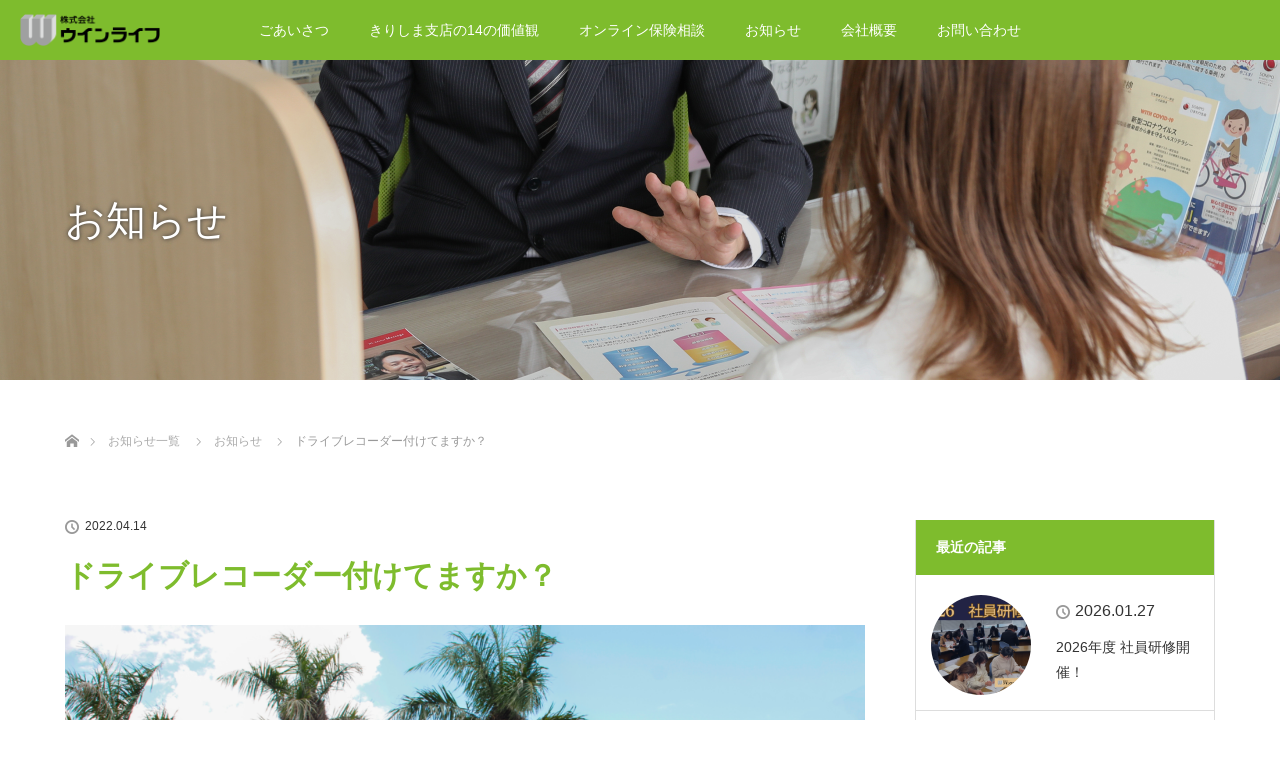

--- FILE ---
content_type: text/html; charset=UTF-8
request_url: https://yougrid.jp/2022/04/14/%E3%83%89%E3%83%A9%E3%82%A4%E3%83%96%E3%83%AC%E3%82%B3%E3%83%BC%E3%83%80%E3%83%BC%E3%81%A3%E3%81%A6%E5%BF%85%E8%A6%81%E3%81%AA%E3%81%AE%EF%BC%9F/
body_size: 12376
content:
<!DOCTYPE html>
<html class="pc" lang="ja">

  <head>
        <meta charset="UTF-8">
    <!--[if IE]><meta http-equiv="X-UA-Compatible" content="IE=edge"><![endif]-->
    <meta name="viewport" content="width=device-width">
    <meta name="format-detection" content="telephone=no">
    <title>ドライブレコーダー付けてますか？ | 株式会社ウインライフ　きりしま支店</title>
    <meta name="keywords" content="ユーグリッド,霧島市,保険,臼井,生命保険,火災保険,賠償,住宅,新築,ウスイトータルコンサルティング" />
    <meta name="description"
      content="当社のコンサルティングはご相談者様の環境全般に目を向け、社会保障、税務、住宅ローン、資産形成等を含めた全保険種目同時のトータルコンサルティングです。また、そういったロジカルな理由づけがどれだけあろうと、「ご相談者様のお気持ち」がすすまない場合、その先にお話をすすめるべきではないと考えます。現在では「老後資金が無い」というのもリスクのひとつです。 １／１０，０００（万が一）の備えも、９，９９９／１０，０００の備えも必要な時代です。まずはお気軽にご相談下さい。">
    
    <link rel="canonical" href="https://yougrid.jp" />
    <link rel="pingback" href="https://yougrid.jp/wp/xmlrpc.php">
        <link href="https://yougrid.jp/wp/wp-content/themes/lotus_tcd039/style.css/../css/style.css?20251126" rel="stylesheet">

    <link rel="icon" type="img/favicon.ico" href="https://yougrid.jp/wp/wp-content/themes/lotus_tcd039/img/favicon.ico" />
    <link rel="apple-touch-icon" href="https://yougrid.jp/wp/wp-content/themes/lotus_tcd039/img/apple-touch-icon.png" />
    <!--share-->
    <meta property="og:image" content="https://yougrid.jp/wp/wp-content/themes/lotus_tcd039/img/share.jpg" />

    <meta name='robots' content='max-image-preview:large' />
<link rel='dns-prefetch' href='//s.w.org' />
<link rel="alternate" type="application/rss+xml" title="株式会社ウインライフ　きりしま支店 &raquo; フィード" href="https://yougrid.jp/feed/" />
<link rel="alternate" type="application/rss+xml" title="株式会社ウインライフ　きりしま支店 &raquo; コメントフィード" href="https://yougrid.jp/comments/feed/" />
<link rel="alternate" type="application/rss+xml" title="株式会社ウインライフ　きりしま支店 &raquo; ドライブレコーダー付けてますか？ のコメントのフィード" href="https://yougrid.jp/2022/04/14/%e3%83%89%e3%83%a9%e3%82%a4%e3%83%96%e3%83%ac%e3%82%b3%e3%83%bc%e3%83%80%e3%83%bc%e3%81%a3%e3%81%a6%e5%bf%85%e8%a6%81%e3%81%aa%e3%81%ae%ef%bc%9f/feed/" />
		<script type="text/javascript">
			window._wpemojiSettings = {"baseUrl":"https:\/\/s.w.org\/images\/core\/emoji\/13.0.1\/72x72\/","ext":".png","svgUrl":"https:\/\/s.w.org\/images\/core\/emoji\/13.0.1\/svg\/","svgExt":".svg","source":{"concatemoji":"https:\/\/yougrid.jp\/wp\/wp-includes\/js\/wp-emoji-release.min.js?ver=5.7.14"}};
			!function(e,a,t){var n,r,o,i=a.createElement("canvas"),p=i.getContext&&i.getContext("2d");function s(e,t){var a=String.fromCharCode;p.clearRect(0,0,i.width,i.height),p.fillText(a.apply(this,e),0,0);e=i.toDataURL();return p.clearRect(0,0,i.width,i.height),p.fillText(a.apply(this,t),0,0),e===i.toDataURL()}function c(e){var t=a.createElement("script");t.src=e,t.defer=t.type="text/javascript",a.getElementsByTagName("head")[0].appendChild(t)}for(o=Array("flag","emoji"),t.supports={everything:!0,everythingExceptFlag:!0},r=0;r<o.length;r++)t.supports[o[r]]=function(e){if(!p||!p.fillText)return!1;switch(p.textBaseline="top",p.font="600 32px Arial",e){case"flag":return s([127987,65039,8205,9895,65039],[127987,65039,8203,9895,65039])?!1:!s([55356,56826,55356,56819],[55356,56826,8203,55356,56819])&&!s([55356,57332,56128,56423,56128,56418,56128,56421,56128,56430,56128,56423,56128,56447],[55356,57332,8203,56128,56423,8203,56128,56418,8203,56128,56421,8203,56128,56430,8203,56128,56423,8203,56128,56447]);case"emoji":return!s([55357,56424,8205,55356,57212],[55357,56424,8203,55356,57212])}return!1}(o[r]),t.supports.everything=t.supports.everything&&t.supports[o[r]],"flag"!==o[r]&&(t.supports.everythingExceptFlag=t.supports.everythingExceptFlag&&t.supports[o[r]]);t.supports.everythingExceptFlag=t.supports.everythingExceptFlag&&!t.supports.flag,t.DOMReady=!1,t.readyCallback=function(){t.DOMReady=!0},t.supports.everything||(n=function(){t.readyCallback()},a.addEventListener?(a.addEventListener("DOMContentLoaded",n,!1),e.addEventListener("load",n,!1)):(e.attachEvent("onload",n),a.attachEvent("onreadystatechange",function(){"complete"===a.readyState&&t.readyCallback()})),(n=t.source||{}).concatemoji?c(n.concatemoji):n.wpemoji&&n.twemoji&&(c(n.twemoji),c(n.wpemoji)))}(window,document,window._wpemojiSettings);
		</script>
		<style type="text/css">
img.wp-smiley,
img.emoji {
	display: inline !important;
	border: none !important;
	box-shadow: none !important;
	height: 1em !important;
	width: 1em !important;
	margin: 0 .07em !important;
	vertical-align: -0.1em !important;
	background: none !important;
	padding: 0 !important;
}
</style>
	<link rel='stylesheet' id='wp-block-library-css'  href='https://yougrid.jp/wp/wp-includes/css/dist/block-library/style.min.css?ver=5.7.14' type='text/css' media='all' />
<link rel='stylesheet' id='contact-form-7-css'  href='https://yougrid.jp/wp/wp-content/plugins/contact-form-7/includes/css/styles.css?ver=5.2.2' type='text/css' media='all' />
<link rel='stylesheet' id='contact-form-7-confirm-css'  href='https://yougrid.jp/wp/wp-content/plugins/contact-form-7-add-confirm/includes/css/styles.css?ver=5.1' type='text/css' media='all' />
<script type='text/javascript' src='https://yougrid.jp/wp/wp-includes/js/jquery/jquery.min.js?ver=3.5.1' id='jquery-core-js'></script>
<script type='text/javascript' src='https://yougrid.jp/wp/wp-includes/js/jquery/jquery-migrate.min.js?ver=3.3.2' id='jquery-migrate-js'></script>
<link rel="https://api.w.org/" href="https://yougrid.jp/wp-json/" /><link rel="alternate" type="application/json" href="https://yougrid.jp/wp-json/wp/v2/posts/1394" /><link rel="canonical" href="https://yougrid.jp/2022/04/14/%e3%83%89%e3%83%a9%e3%82%a4%e3%83%96%e3%83%ac%e3%82%b3%e3%83%bc%e3%83%80%e3%83%bc%e3%81%a3%e3%81%a6%e5%bf%85%e8%a6%81%e3%81%aa%e3%81%ae%ef%bc%9f/" />
<link rel='shortlink' href='https://yougrid.jp/?p=1394' />
<link rel="alternate" type="application/json+oembed" href="https://yougrid.jp/wp-json/oembed/1.0/embed?url=https%3A%2F%2Fyougrid.jp%2F2022%2F04%2F14%2F%25e3%2583%2589%25e3%2583%25a9%25e3%2582%25a4%25e3%2583%2596%25e3%2583%25ac%25e3%2582%25b3%25e3%2583%25bc%25e3%2583%2580%25e3%2583%25bc%25e3%2581%25a3%25e3%2581%25a6%25e5%25bf%2585%25e8%25a6%2581%25e3%2581%25aa%25e3%2581%25ae%25ef%25bc%259f%2F" />
<link rel="alternate" type="text/xml+oembed" href="https://yougrid.jp/wp-json/oembed/1.0/embed?url=https%3A%2F%2Fyougrid.jp%2F2022%2F04%2F14%2F%25e3%2583%2589%25e3%2583%25a9%25e3%2582%25a4%25e3%2583%2596%25e3%2583%25ac%25e3%2582%25b3%25e3%2583%25bc%25e3%2583%2580%25e3%2583%25bc%25e3%2581%25a3%25e3%2581%25a6%25e5%25bf%2585%25e8%25a6%2581%25e3%2581%25aa%25e3%2581%25ae%25ef%25bc%259f%2F&#038;format=xml" />

<link rel="stylesheet" media="screen and (max-width:770px)" href="https://yougrid.jp/wp/wp-content/themes/lotus_tcd039/responsive.css?ver=2.0.2">
<link rel="stylesheet" href="https://yougrid.jp/wp/wp-content/themes/lotus_tcd039/css/footer-bar.css?ver=2.0.2">

<script src="https://yougrid.jp/wp/wp-content/themes/lotus_tcd039/js/jquery.easing.1.3.js?ver=2.0.2"></script>
<script src="https://yougrid.jp/wp/wp-content/themes/lotus_tcd039/js/jscript.js?ver=2.0.2"></script>
<script src="https://yougrid.jp/wp/wp-content/themes/lotus_tcd039/js/functions.js?ver=2.0.2"></script>
<script src="https://yougrid.jp/wp/wp-content/themes/lotus_tcd039/js/comment.js?ver=2.0.2"></script>
<script src="https://yougrid.jp/wp/wp-content/themes/lotus_tcd039/js/header_fix.js?ver=2.0.2"></script>

<style type="text/css">
body, input, textarea { font-family: "Segoe UI", Verdana, "游ゴシック", YuGothic, "Hiragino Kaku Gothic ProN", Meiryo, sans-serif; }
.rich_font { font-family: Verdana, "ヒラギノ角ゴ ProN W3", "Hiragino Kaku Gothic ProN", "メイリオ", Meiryo, sans-serif; }

body { font-size:15px; }

.pc #header .logo { font-size:21px; }
.mobile #header .logo { font-size:18px; }
.pc #header .desc { font-size:12px; }
#footer_logo .logo { font-size:40px; }
#footer_logo .desc { font-size:12px; }
.pc #header #logo_text_fixed .logo { font-size:21px; }

.index_box_list .image img, #index_blog_list li .image img, #related_post li a.image img, .styled_post_list1 .image img, #recent_news .image img{
  -webkit-transition: all 0.35s ease-in-out; -moz-transition: all 0.35s ease-in-out; transition: all 0.35s ease-in-out;
  -webkit-transform: scale(1); -moz-transform: scale(1); -ms-transform: scale(1); -o-transform: scale(1); transform: scale(1);
  -webkit-backface-visibility:hidden; backface-visibility:hidden;
}
.index_box_list .image a:hover img, #index_blog_list li .image:hover img, #related_post li a.image:hover img, .styled_post_list1 .image:hover img, #recent_news .image:hover img{
 -webkit-transform: scale(1.2); -moz-transform: scale(1.2); -ms-transform: scale(1.2); -o-transform: scale(1.2); transform: scale(1.2);
}

.pc .home #header_top{ background:rgba(255,255,255,1) }
.pc .home #global_menu{ background:rgba(255,255,255,0.7) }
.pc .header_fix #header{ background:rgba(255,255,255,1) }
	.pc .not_home #header{ background:rgba(255,255,255,0.7) }
.pc .not_home.header_fix2 #header{ background:rgba(255,255,255,1) }
.pc #global_menu > ul > li > a{ color:#FFFFFF; }

.pc #index_content2 .catchphrase .headline { font-size:35px; }
.pc #index_content2 .catchphrase .desc { font-size:15px; }

#post_title { font-size:30px; }
.post_content { font-size:15px; }

a:hover, #comment_header ul li a:hover, .pc #global_menu > ul > li.active > a, .pc #global_menu li.current-menu-item > a, .pc #global_menu > ul > li > a:hover, #header_logo .logo a:hover, #bread_crumb li.home a:hover:before, #bread_crumb li a:hover,
 .footer_menu li:first-child a, .footer_menu li:only-child a, #previous_next_post a:hover, .color_headline
  { color:#7EBC2D; }

.pc #global_menu ul ul a, #return_top a, .next_page_link a:hover, .page_navi a:hover, .collapse_category_list li a:hover .count, .index_archive_link a:hover, .slick-arrow:hover, #header_logo_index .link:hover,
 #previous_next_page a:hover, .page_navi p.back a:hover, .collapse_category_list li a:hover .count, .mobile #global_menu li a:hover,
  #wp-calendar td a:hover, #wp-calendar #prev a:hover, #wp-calendar #next a:hover, .widget_search #search-btn input:hover, .widget_search #searchsubmit:hover, .side_widget.google_search #searchsubmit:hover,
   #submit_comment:hover, #comment_header ul li a:hover, #comment_header ul li.comment_switch_active a, #comment_header #comment_closed p, #post_pagination a:hover, #post_pagination p, a.menu_button:hover, .mobile .footer_menu a:hover, .mobile #footer_menu_bottom li a:hover
    { background-color:#7EBC2D; }

.pc #global_menu ul ul a:hover, #return_top a:hover
 { background-color:#7EBC2D; }

.side_headline, #footer_address, #recent_news .headline, .page_navi span.current
 { background-color:#EDF7E1; }

#index_content1_top
 { background-color:#EDF7E1; }

#comment_textarea textarea:focus, #guest_info input:focus, #comment_header ul li a:hover, #comment_header ul li.comment_switch_active a, #comment_header #comment_closed p
 { border-color:#7EBC2D; }

#comment_header ul li.comment_switch_active a:after, #comment_header #comment_closed p:after
 { border-color:#7EBC2D transparent transparent transparent; }

.collapse_category_list li a:before
 { border-color: transparent transparent transparent #7EBC2D; }


  #site_loader_spinner { border:4px solid rgba(126,188,45,0.2); border-top-color:#7EBC2D; }


</style>


<script type="text/javascript">
jQuery(document).ready(function($){
  $('a').not('a[href^="#"], a[href^="tel"], [href^="javascript:void(0);"], a[target="_blank"]').click(function(){
    var pass = $(this).attr("href");
    $('body').fadeOut();
    setTimeout(function(){
      location.href = pass;
    },300);
    return false;
  });
});
</script>


<style type="text/css"></style>
    <!-- Global site tag (gtag.js) - Google Analytics -->
    <script async src="https://www.googletagmanager.com/gtag/js?id=UA-155386032-6"></script>
    <script>
    window.dataLayer = window.dataLayer || [];

    function gtag() {
      dataLayer.push(arguments);
    }
    gtag('js', new Date());

    gtag('config', 'UA-155386032-6');
    </script>

  </head>

<body id="body" class="post-template-default single single-post postid-1394 single-format-standard mobile_header_fix not_home fix_top">

  <div id="site_loader_overlay">
    <div id="site_loader_spinner"></div>
  </div>

  <div id="header" >

    <div id="header_top">
      <div id="header_logo">
        <div id="logo_image">
 <h1 class="logo">
  <a href="https://yougrid.jp/" title="株式会社ウインライフ　きりしま支店" data-label="株式会社ウインライフ　きりしま支店"><img class="h_logo" src="https://yougrid.jp/wp/wp-content/uploads/2023/03/winlife_logo.png?1769670166" alt="株式会社ウインライフ　きりしま支店" title="株式会社ウインライフ　きりしま支店" /></a>
 </h1>
</div>
      </div>
    </div><!-- END #header_top -->
    
    <div id="header_bottom">
      <a href="#" class="menu_button"><span>menu</span></a>
      <div id="logo_image_fixed">
 <p class="logo"><a href="https://yougrid.jp/" title="株式会社ウインライフ　きりしま支店"><img class="s_logo" src="https://yougrid.jp/wp/wp-content/uploads/2023/03/winlife_logo.png?1769670166" alt="株式会社ウインライフ　きりしま支店" title="株式会社ウインライフ　きりしま支店" /></a></p>
</div>
      <div id="global_menu">
        <ul id="menu-%e3%82%b0%e3%83%ad%e3%83%bc%e3%83%90%e3%83%ab%e3%83%a1%e3%83%8b%e3%83%a5%e3%83%bc" class="menu"><li id="menu-item-33" class="menu-item menu-item-type-post_type menu-item-object-page menu-item-33"><a href="https://yougrid.jp/profile/">ごあいさつ</a></li>
<li id="menu-item-4383" class="menu-item menu-item-type-post_type menu-item-object-page menu-item-4383"><a href="https://yougrid.jp/values/">きりしま支店の14の価値観</a></li>
<li id="menu-item-75" class="menu-item menu-item-type-post_type menu-item-object-page menu-item-75"><a href="https://yougrid.jp/online-consultation/">オンライン保険相談</a></li>
<li id="menu-item-36" class="menu-item menu-item-type-post_type menu-item-object-page current_page_parent menu-item-36"><a href="https://yougrid.jp/blog/">お知らせ</a></li>
<li id="menu-item-31" class="menu-item menu-item-type-post_type menu-item-object-page menu-item-31"><a href="https://yougrid.jp/company/">会社概要</a></li>
<li id="menu-item-34" class="menu-item menu-item-type-post_type menu-item-object-page menu-item-34"><a href="https://yougrid.jp/contact/">お問い合わせ</a></li>
</ul>      </div>
    </div><!-- END #header_bottom -->

      </div><!-- END #header -->

  
  <div id="main_contents"
    class="clearfix "><div id="header_image">

    <div class="image">
        <img class="sp_none" src="https://yougrid.jp/wp/wp-content/themes/lotus_tcd039/img/news/first_view.jpg" alt="">
        <img class="pc_none" src="https://yougrid.jp/wp/wp-content/themes/lotus_tcd039/img/news/first_view_sp.jpg" alt="">
    </div>

    <div class="caption" style="text-shadow:0px 0px 4px #333333; color:#FFFFFF; ">
        <p class="title rich_font" style="font-size:40px;">お知らせ</p>
    </div>
</div>

<div id="bread_crumb">

<ul class="clearfix">
 <li itemscope="itemscope" itemtype="http://data-vocabulary.org/Breadcrumb" class="home"><a itemprop="url" href="https://yougrid.jp/"><span itemprop="title" >ホーム</span></a></li>

 <li itemscope="itemscope" itemtype="http://data-vocabulary.org/Breadcrumb"><a itemprop="url" href="https://yougrid.jp/blog/"><span itemprop="title" >お知らせ一覧</span></a></li>
 <li itemscope="itemscope" itemtype="http://data-vocabulary.org/Breadcrumb">
   <a itemprop="url" href="https://yougrid.jp/category/news/"><span itemprop="title">お知らせ</span></a>
     </li>
 <li class="last">ドライブレコーダー付けてますか？</li>

</ul>
</div>

<div id="main_col" class="clearfix">

    <div id="left_col">

        
        <div id="article">

            
            <ul id="post_meta_top" class="clearfix">
                <li class="date"><time class="entry-date updated" datetime="2022-04-19T09:52:17+09:00">2022.04.14</time></li>                            </ul>

            <h2 id="post_title" class="rich_font color_headline">ドライブレコーダー付けてますか？</h2>

                        <div class="single_share clearfix" id="single_share_top">
                
<!--Type1-->

<div id="share_top1">

 

<div class="sns">
<ul class="type1 clearfix">








</ul>
</div>

</div>


<!--Type2-->

<!--Type3-->

<!--Type4-->

<!--Type5-->
            </div>
            
            <!-- banner2 -->
            
            <div class="post_content clearfix">
                <p><a href="https://yougrid.jp/wp/wp-content/uploads/2022/04/D4F975EB-B8E2-4B68-B010-96C63155E1EA.png"><img loading="lazy" class="alignnone size-large wp-image-1424" src="https://yougrid.jp/wp/wp-content/uploads/2022/04/D4F975EB-B8E2-4B68-B010-96C63155E1EA-1024x577.png" alt="" width="1024" height="577" srcset="https://yougrid.jp/wp/wp-content/uploads/2022/04/D4F975EB-B8E2-4B68-B010-96C63155E1EA-1024x577.png 1024w, https://yougrid.jp/wp/wp-content/uploads/2022/04/D4F975EB-B8E2-4B68-B010-96C63155E1EA-300x169.png 300w, https://yougrid.jp/wp/wp-content/uploads/2022/04/D4F975EB-B8E2-4B68-B010-96C63155E1EA-768x433.png 768w, https://yougrid.jp/wp/wp-content/uploads/2022/04/D4F975EB-B8E2-4B68-B010-96C63155E1EA-1536x865.png 1536w, https://yougrid.jp/wp/wp-content/uploads/2022/04/D4F975EB-B8E2-4B68-B010-96C63155E1EA.png 1640w" sizes="(max-width: 1024px) 100vw, 1024px" /></a></p>
<p>最近はドライブレコーダーを付けている車をよく見かけますよね。皆さんは付けていますか？</p>
<p>私は車を２台所有しています。１台は主人の通勤用、もう１台は私の日常用として。</p>
<p>主人の車には購入時からドラレコは付いていましたが、私の車は付いていません。</p>
<p>私が付けない理由・・・最初から付いてなかったからなんとなく付けていないだけ。</p>
<p>事故した事ないし・・。</p>
<p>付けていない方は、多分そういった方がほとんどではないでしょうか？</p>
<p>そこで今回、ドラレコが必要かどうか調べてみたいと思います。( ..)φ</p>
<p>一緒にお付き合いくださいm(__)m</p>
<h4 class="style5a" style="text-align: center;"><em>ドラレコを付ける　メリ・デメ</em></h4>
<div class="post_row">
<div class="post_col post_col-2">
<h4 class="style4a"><strong><span style="color: #ff0000;">メリット</span></strong></h4>
</div>
</div>
<p>・事故発生時の状況証拠を記録できる。</p>
<p>・当て逃げやイタズラなどの被害にあった場合に証拠を記録できる。</p>
<p>・あおり運転や走行妨害などに対する抑止力になる</p>
<p>・運転手それぞれの運転技術を把握し安全運転に活かせる</p>
<p>・旅行やお出かけの際の記念としてドライブ動画を録画して楽しめる</p>
<h4 class="style4a"><strong><span style="color: #0000ff;">デメリット</span></strong></h4>
<p>・プライバシーが気にる</p>
<p>・ドラレコの電源をバッテリーからとる場合は燃費減になる可能性も</p>
<p>・車を買い替えるときはドラレコも付け替えなければならない</p>
<p>&nbsp;</p>
<p>デメリット以上にメリットが沢山ありました！</p>
<p>更に、このメリット以外にもこんな機能があったらどうでしょうか（＾＾）/</p>
<h5 class="style5a" style="text-align: center;"><em><strong>これからは、つながるドラレコ！</strong></em></h5>
<p><span style="color: #ff0000;"><strong>〇　事故にあった時に、衝撃を感知して保険会社や家族に通知してくれたら</strong></span></p>
<p><span style="color: #ff0000;"><strong>（高齢の親が事故、免許取得したての子供が事故にあってもすぐ対応できる）</strong></span></p>
<p><span style="color: #ff0000;"><strong>〇　前方車両との接近など危険回避又は軽減する為にアラートで教えてくれたら</strong></span></p>
<p><span style="color: #ff0000;"><strong>〇　自分の運転スコアをデータ化してくれたら（運転の振返りや運転能力の確認）</strong></span></p>
<p><strong> </strong></p>
<p>こんなドラレコがあったらいいですよね！　私はすぐ高齢の親の事が頭に浮かびました。</p>
<p>皆さんは、誰か頭に思い浮かびましたか？</p>
<p>そうこんな見守りをしてくれるようなドラレコがあったんです。これなら私も付けたいと思いました。</p>
<p>（気になった方はお問合せください。ぜひ知って欲しい。）</p>
<p>今までは＂<strong><span style="color: #0000ff;">録るだけのドラレコ＂</span></strong>。しかし、これからは＂<span style="color: #ff0000;"><strong>つながるドラレコ＂</strong></span>。</p>
<p>自分を、大切な人を、いざという時に助けてくれる。</p>
<p><strong>あなたならどちらを選びますか？　</strong></p>
<p>&nbsp;</p>
<p style="text-align: right;">Y-yougrid🌺</p>
                            </div>

            
            
                        <div id="previous_next_post" class="clearfix">
                <div class='prev_post'><a href='https://yougrid.jp/2022/04/21/%e5%86%8d%e3%81%b3%e3%83%bb%e3%83%bb%e3%82%ac%e3%83%b3%e3%81%ab%e3%81%aa%e3%81%a3%e3%81%a6%e8%82%ba%e3%82%92%e5%88%87%e9%99%a4%e3%81%97%e3%81%9f%e8%a9%b1%e2%91%a1/' title='再び・・ガンになって肺を切除した話〜②'><span class='title'>前の記事</span></a></div>
<div class='next_post'><a href='https://yougrid.jp/2022/04/07/%e3%82%ac%e3%83%b3%e3%81%ab%e3%81%aa%e3%81%a3%e3%81%a6%e8%83%83%e3%82%92%e5%88%87%e9%99%a4%e3%81%97%e3%81%9f%e8%a9%b1%ef%bd%9e%e2%91%a0/' title='ガンになって胃を切除した話～①'><span class='title'>次の記事</span></a></div>
            </div>
            
        </div><!-- END #article -->

        <!-- banner1 -->
        
        
                <div id="related_post">
            <h3 class="headline"><span>関連記事</span></h3>
            <ol class="clearfix">
                                <li class="clearfix num1">
                    <a class="image" href="https://yougrid.jp/2022/10/04/%e8%bb%8a%e4%b8%a1%e4%bf%9d%e9%99%ba%e3%81%ae%e5%bf%85%e8%a6%81%e6%80%a7/" title="車両保険の必要性">

                                                <div class="single_news_img news_imgbox" style="background-position: center; background-image: url(https://yougrid.jp/wp/wp-content/uploads/2022/10/DD241593-0A97-4A79-88D9-17D793372914-1024x577.png)"></div>
                        
                    </a>
                    <div class="desc">
                        <h4 class="title"><a href="https://yougrid.jp/2022/10/04/%e8%bb%8a%e4%b8%a1%e4%bf%9d%e9%99%ba%e3%81%ae%e5%bf%85%e8%a6%81%e6%80%a7/" name="">車両保険の必要性</a></h4>
                    </div>
                </li>
                                <li class="clearfix num2">
                    <a class="image" href="https://yougrid.jp/2022/04/07/%e3%82%ac%e3%83%b3%e3%81%ab%e3%81%aa%e3%81%a3%e3%81%a6%e8%83%83%e3%82%92%e5%88%87%e9%99%a4%e3%81%97%e3%81%9f%e8%a9%b1%ef%bd%9e%e2%91%a0/" title="ガンになって胃を切除した話～①">

                                                <div class="single_news_img news_imgbox" style="background-position: center; background-image: url(https://yougrid.jp/wp/wp-content/uploads/2022/04/12FFBED4-C26E-4328-97B4-DCD37C81CD57-1024x576.png)"></div>
                        
                    </a>
                    <div class="desc">
                        <h4 class="title"><a href="https://yougrid.jp/2022/04/07/%e3%82%ac%e3%83%b3%e3%81%ab%e3%81%aa%e3%81%a3%e3%81%a6%e8%83%83%e3%82%92%e5%88%87%e9%99%a4%e3%81%97%e3%81%9f%e8%a9%b1%ef%bd%9e%e2%91%a0/" name="">ガンになって胃を切除した話～①</a></h4>
                    </div>
                </li>
                                <li class="clearfix num3">
                    <a class="image" href="https://yougrid.jp/2020/12/30/youtube-%e5%8b%95%e7%94%bb%ef%bc%9a%e7%ac%ac%e4%ba%8c%e5%bc%be%ef%bc%81/" title="YouTube 動画：第二弾！">

                                                <div class="single_news_img news_imgbox" style="background-position: center; background-image: url(https://yougrid.jp/wp/wp-content/uploads/2020/12/4A9717A6-2497-4ACF-827D-779E7946CD60.jpeg)"></div>
                        
                    </a>
                    <div class="desc">
                        <h4 class="title"><a href="https://yougrid.jp/2020/12/30/youtube-%e5%8b%95%e7%94%bb%ef%bc%9a%e7%ac%ac%e4%ba%8c%e5%bc%be%ef%bc%81/" name="">YouTube 動画：第二弾！</a></h4>
                    </div>
                </li>
                                <li class="clearfix num4">
                    <a class="image" href="https://yougrid.jp/2021/12/29/2021%e5%b9%b4%e3%81%ae%e6%84%9f%e8%ac%9d%e3%82%92%ef%bc%88%e5%b7%a5%e4%ba%8b%e4%b8%ad%f0%9f%9a%a7%ef%bc%89/" title="2021年の感謝を">

                                                <div class="single_news_img news_imgbox" style="background-position: center; background-image: url(https://yougrid.jp/wp/wp-content/uploads/2021/12/BE896916-35C6-42F2-B476-FF4B99319BD8-1024x512.png)"></div>
                        
                    </a>
                    <div class="desc">
                        <h4 class="title"><a href="https://yougrid.jp/2021/12/29/2021%e5%b9%b4%e3%81%ae%e6%84%9f%e8%ac%9d%e3%82%92%ef%bc%88%e5%b7%a5%e4%ba%8b%e4%b8%ad%f0%9f%9a%a7%ef%bc%89/" name="">2021年の感謝を</a></h4>
                    </div>
                </li>
                                <li class="clearfix num5">
                    <a class="image" href="https://yougrid.jp/2020/11/18/%e3%82%bf%e3%82%a4%e3%83%88%e3%83%ab%e3%81%8c%e5%85%a5%e3%82%8a%e3%81%be%e3%81%99-2/" title="ホームページをリニューアルしました">

                                                <div class="single_news_img news_imgbox" style="background-position: center; background-image: url(https://yougrid.jp/wp/wp-content/uploads/2020/11/IMG_8762.jpg)"></div>
                        
                    </a>
                    <div class="desc">
                        <h4 class="title"><a href="https://yougrid.jp/2020/11/18/%e3%82%bf%e3%82%a4%e3%83%88%e3%83%ab%e3%81%8c%e5%85%a5%e3%82%8a%e3%81%be%e3%81%99-2/" name="">ホームページをリニューアルしました</a></h4>
                    </div>
                </li>
                                <li class="clearfix num6">
                    <a class="image" href="https://yougrid.jp/2024/12/23/%e5%b9%b4%e6%9c%ab%e5%b9%b4%e5%a7%8b%e4%bc%91%e6%a5%ad%e3%81%ae%e3%81%8a%e7%9f%a5%e3%82%89%e3%81%9b/" title="年末年始休業のお知らせ">

                                                <div class="single_news_img news_imgbox" style="background-position: center; background-image: url(https://yougrid.jp/wp/wp-content/uploads/2024/11/49a8207da70779708009484b23f41be0-pdf.jpg)"></div>
                        
                    </a>
                    <div class="desc">
                        <h4 class="title"><a href="https://yougrid.jp/2024/12/23/%e5%b9%b4%e6%9c%ab%e5%b9%b4%e5%a7%8b%e4%bc%91%e6%a5%ad%e3%81%ae%e3%81%8a%e7%9f%a5%e3%82%89%e3%81%9b/" name="">年末年始休業のお知らせ</a></h4>
                    </div>
                </li>
                            </ol>
        </div>
                
        

    </div><!-- END #left_col -->

    
        <div id="side_col">
        <div class="side_widget clearfix styled_post_list1_widget" id="styled_post_list1_widget-2">
<h3 class="side_headline"><span>最近の記事</span></h3><ol class="styled_post_list1">
        <li class="clearfix">

        <a class="image" href="https://yougrid.jp/2026/01/27/2026%e5%b9%b4%e5%ba%a6-%e7%a4%be%e5%93%a1%e7%a0%94%e4%bf%ae%e9%96%8b%e5%82%ac%ef%bc%81/" title="2026年度 社員研修開催！">

                        <div class="sidebar_news_img news_imgbox" style="background-position: center; background-image: url(https://yougrid.jp/wp/wp-content/uploads/2026/01/f7575fdb9e159e1266e84cf345221b12-1024x576.png)"></div>
            
        </a>

        <div class="info">
            <p class="date">2026.01.27</p>            <a class="title" href="https://yougrid.jp/2026/01/27/2026%e5%b9%b4%e5%ba%a6-%e7%a4%be%e5%93%a1%e7%a0%94%e4%bf%ae%e9%96%8b%e5%82%ac%ef%bc%81/">2026年度 社員研修開催！</a>
        </div>
    </li>
        <li class="clearfix">

        <a class="image" href="https://yougrid.jp/2025/12/08/%e2%9c%86-%e7%b7%8a%e6%80%a5%e6%99%82%e9%80%a3%e7%b5%a1%e5%85%88%e4%b8%80%e8%a6%a7/" title="📞自動車事故 緊急時連絡先一覧">

                        <div class="sidebar_news_img news_imgbox" style="background-position: center; background-image: url(https://yougrid.jp/wp/wp-content/uploads/2025/12/f11f6cde755b8d9d91111c2418cbe2c8-pdf.jpg)"></div>
            
        </a>

        <div class="info">
            <p class="date">2025.12.8</p>            <a class="title" href="https://yougrid.jp/2025/12/08/%e2%9c%86-%e7%b7%8a%e6%80%a5%e6%99%82%e9%80%a3%e7%b5%a1%e5%85%88%e4%b8%80%e8%a6%a7/">📞自動車事故 緊急時連絡先一覧</a>
        </div>
    </li>
        <li class="clearfix">

        <a class="image" href="https://yougrid.jp/2025/08/18/%e7%81%bd%e5%ae%b3%e3%82%b5%e3%83%9d%e3%83%bc%e3%83%88%ef%bc%81%e8%bb%8a%e3%81%ae%e7%84%a1%e5%84%9f%e8%b2%b8%e5%87%ba%e3%81%97%e6%94%af%e6%8f%b4%e3%81%ab%e3%81%a4%e3%81%84%e3%81%a6/" title="災害サポート！車の無償貸出し支援について">

                        <div class="sidebar_news_img news_imgbox" style="background-position: center; background-image: url(https://yougrid.jp/wp/wp-content/uploads/2025/08/8e5725f966512d5409700156d7e0ee2a-1024x576.png)"></div>
            
        </a>

        <div class="info">
            <p class="date">2025.08.18</p>            <a class="title" href="https://yougrid.jp/2025/08/18/%e7%81%bd%e5%ae%b3%e3%82%b5%e3%83%9d%e3%83%bc%e3%83%88%ef%bc%81%e8%bb%8a%e3%81%ae%e7%84%a1%e5%84%9f%e8%b2%b8%e5%87%ba%e3%81%97%e6%94%af%e6%8f%b4%e3%81%ab%e3%81%a4%e3%81%84%e3%81%a6/">災害サポート！車の無償貸出し支援について</a>
        </div>
    </li>
        <li class="clearfix">

        <a class="image" href="https://yougrid.jp/2025/04/19/%e6%88%a6%e4%ba%89%e3%81%af%e5%85%a8%e4%bf%9d%e9%99%ba%e5%af%be%e8%b1%a1%e5%a4%96/" title="戦争は全保険対象外">

                        <div class="sidebar_news_img news_imgbox" style="background-position: center; background-image: url(https://yougrid.jp/wp/wp-content/uploads/2025/04/a678d833b56704c8e2f8c311ea9df0e6-1-1024x576.png)"></div>
            
        </a>

        <div class="info">
            <p class="date">2025.04.19</p>            <a class="title" href="https://yougrid.jp/2025/04/19/%e6%88%a6%e4%ba%89%e3%81%af%e5%85%a8%e4%bf%9d%e9%99%ba%e5%af%be%e8%b1%a1%e5%a4%96/">戦争は全保険対象外</a>
        </div>
    </li>
        <li class="clearfix">

        <a class="image" href="https://yougrid.jp/2025/04/19/%e4%ba%ba%e7%94%9f%e3%82%92%e5%a4%89%e3%81%88%e3%82%8b%e8%84%b3%e3%82%bf%e3%82%a4%e3%83%97%e5%88%a5%e3%82%b3%e3%83%9f%e3%83%a5%e3%83%8b%e3%82%b1%e3%83%bc%e3%82%b7%e3%83%a7%e3%83%b3/" title="人生を変える脳タイプ別コミュニケーション">

                        <div class="sidebar_news_img news_imgbox" style="background-position: center; background-image: url(https://yougrid.jp/wp/wp-content/uploads/2025/02/3-1024x576.png)"></div>
            
        </a>

        <div class="info">
            <p class="date">2025.04.19</p>            <a class="title" href="https://yougrid.jp/2025/04/19/%e4%ba%ba%e7%94%9f%e3%82%92%e5%a4%89%e3%81%88%e3%82%8b%e8%84%b3%e3%82%bf%e3%82%a4%e3%83%97%e5%88%a5%e3%82%b3%e3%83%9f%e3%83%a5%e3%83%8b%e3%82%b1%e3%83%bc%e3%82%b7%e3%83%a7%e3%83%b3/">人生を変える脳タイプ別コミュニケーション</a>
        </div>
    </li>
    </ol>
</div>
<div class="side_widget clearfix widget_archive" id="archives-3">
<h3 class="side_headline"><span>アーカイブ</span></h3>
			<ul>
					<li><a href='https://yougrid.jp/2026/01/'>2026年1月</a>&nbsp;(1)</li>
	<li><a href='https://yougrid.jp/2025/12/'>2025年12月</a>&nbsp;(1)</li>
	<li><a href='https://yougrid.jp/2025/08/'>2025年8月</a>&nbsp;(1)</li>
	<li><a href='https://yougrid.jp/2025/04/'>2025年4月</a>&nbsp;(2)</li>
	<li><a href='https://yougrid.jp/2025/03/'>2025年3月</a>&nbsp;(1)</li>
	<li><a href='https://yougrid.jp/2025/02/'>2025年2月</a>&nbsp;(2)</li>
	<li><a href='https://yougrid.jp/2024/12/'>2024年12月</a>&nbsp;(1)</li>
	<li><a href='https://yougrid.jp/2024/08/'>2024年8月</a>&nbsp;(2)</li>
	<li><a href='https://yougrid.jp/2024/04/'>2024年4月</a>&nbsp;(1)</li>
	<li><a href='https://yougrid.jp/2024/01/'>2024年1月</a>&nbsp;(1)</li>
	<li><a href='https://yougrid.jp/2023/12/'>2023年12月</a>&nbsp;(1)</li>
	<li><a href='https://yougrid.jp/2023/08/'>2023年8月</a>&nbsp;(1)</li>
	<li><a href='https://yougrid.jp/2023/07/'>2023年7月</a>&nbsp;(3)</li>
	<li><a href='https://yougrid.jp/2023/05/'>2023年5月</a>&nbsp;(2)</li>
	<li><a href='https://yougrid.jp/2023/02/'>2023年2月</a>&nbsp;(1)</li>
	<li><a href='https://yougrid.jp/2023/01/'>2023年1月</a>&nbsp;(3)</li>
	<li><a href='https://yougrid.jp/2022/11/'>2022年11月</a>&nbsp;(1)</li>
	<li><a href='https://yougrid.jp/2022/10/'>2022年10月</a>&nbsp;(4)</li>
	<li><a href='https://yougrid.jp/2022/09/'>2022年9月</a>&nbsp;(5)</li>
	<li><a href='https://yougrid.jp/2022/08/'>2022年8月</a>&nbsp;(1)</li>
	<li><a href='https://yougrid.jp/2022/07/'>2022年7月</a>&nbsp;(1)</li>
	<li><a href='https://yougrid.jp/2022/06/'>2022年6月</a>&nbsp;(1)</li>
	<li><a href='https://yougrid.jp/2022/05/'>2022年5月</a>&nbsp;(1)</li>
	<li><a href='https://yougrid.jp/2022/04/'>2022年4月</a>&nbsp;(3)</li>
	<li><a href='https://yougrid.jp/2022/03/'>2022年3月</a>&nbsp;(1)</li>
	<li><a href='https://yougrid.jp/2022/02/'>2022年2月</a>&nbsp;(1)</li>
	<li><a href='https://yougrid.jp/2022/01/'>2022年1月</a>&nbsp;(2)</li>
	<li><a href='https://yougrid.jp/2021/12/'>2021年12月</a>&nbsp;(4)</li>
	<li><a href='https://yougrid.jp/2021/11/'>2021年11月</a>&nbsp;(1)</li>
	<li><a href='https://yougrid.jp/2021/10/'>2021年10月</a>&nbsp;(1)</li>
	<li><a href='https://yougrid.jp/2021/09/'>2021年9月</a>&nbsp;(1)</li>
	<li><a href='https://yougrid.jp/2021/07/'>2021年7月</a>&nbsp;(2)</li>
	<li><a href='https://yougrid.jp/2021/05/'>2021年5月</a>&nbsp;(1)</li>
	<li><a href='https://yougrid.jp/2021/02/'>2021年2月</a>&nbsp;(1)</li>
	<li><a href='https://yougrid.jp/2021/01/'>2021年1月</a>&nbsp;(5)</li>
	<li><a href='https://yougrid.jp/2020/12/'>2020年12月</a>&nbsp;(10)</li>
	<li><a href='https://yougrid.jp/2020/11/'>2020年11月</a>&nbsp;(1)</li>
			</ul>

			</div>
<div class="side_widget clearfix widget_search" id="search-3">
<form role="search" method="get" id="searchform" class="searchform" action="https://yougrid.jp/">
				<div>
					<label class="screen-reader-text" for="s">検索:</label>
					<input type="text" value="" name="s" id="s" />
					<input type="submit" id="searchsubmit" value="検索" />
				</div>
			</form></div>
    </div>
    
    
</div><!-- END #main_col -->


</div><!-- END #main_contents -->

<div id="footer_wrapper">

  <div id="footer_content" class="animation_element"
    style="background-image:url(https://yougrid.jp/wp/wp-content/themes/lotus_tcd039/img/common/footer_content.jpg);">

    <div class="contact_box">
      <h2>保険のご相談など<br class="pc_none">お気軽にお問い合わせください。</h2>

      <div class="tel_box">
        <ul>
          <li class="tel pc_none">
            <p>お電話でのお問い合わせ</p>
            <a href="tel:0995736835">
              <p class="number">TEL.<span class="tel_num"></span></p>
            </a>
          </li>
          <li class="tel sp_none">
            <p>お電話でお問い合わせ</p>
            <p class="number">TEL.<span class="tel_num"></span></p>
          </li>
          <li class="form">
            <p>WEBでお問い合わせ</p>
            <div class="btn_box">
              <div class="btn_icon">
                <a href="https://yougrid.jp/contact/"><img
                    src="https://yougrid.jp/wp/wp-content/themes/lotus_tcd039/img/common/contact_btn.png" alt=""></a>
              </div>
              <div class="btn_icon">
                <a target="_blank" href="https://lin.ee/2Cy1ls9"><img
                    src="https://yougrid.jp/wp/wp-content/themes/lotus_tcd039/img/common/contact_btn2.png" alt=""></a>
              </div>
            </div>

          </li>
          <li class="line">
            <p>LINEの友だち追加はこちら</p>
            <a target="_blank" class="line_btn" href="https://lin.ee/2Cy1ls9"><img height="" border="0"
                src="https://scdn.line-apps.com/n/line_add_friends/btn/ja.png"></a>
          </li>
        </ul>
      </div>

      <div class="emergency_wrap">
        <div class="title">
          <p><img src="https://yougrid.jp/wp/wp-content/themes/lotus_tcd039/img/common/tel_logo.png" alt="">緊急時連絡先</p>
          <p>24時間365日対応</p>
        </div>
        <div class="emergency_tel">
          <div class="tel_group">
            <p class="g_name">【損保ジャパンのお客様】</p>
            <div class="num_box">
              <p class="text">交通事故時の受付</p>
              <p class="number sp_none">TEL.<span class="tel_num2"></span></p>
              <a class="pc_none" href="tel:0120256110">
                <p class="number">TEL.<span class="tel_num2"></span></p>
              </a>
            </div>

            <div class="num_box">
              <p class="text">ロードアシスタンス</p>
              <p class="number sp_none">TEL.<span class="tel_num3"></span></p>
              <a class="pc_none" href="tel:0120365110">
                <p class="number">TEL.<span class="tel_num3"></span></p>
              </a>
            </div>
          </div>
          <div class="tel_group">
            <p class="g_name">【あいおいニッセイ同和損保のお客様】</p>
            <div class="num_box">
              <p class="text">事故・ロードサービス<br>あんしんサポートセンター</p>
              <p class="number sp_none">TEL.<span class="aioi_tel"></span></p>
              <a class="pc_none" href="tel:0120024024">
                <p class="number">TEL.<span class="aioi_tel"></span></p>
              </a>
            </div>
          </div>
          <div class="tel_group">
            <p class="g_name">【東京海上日動のお客様】</p>
            <div class="num_box">
              <p class="text">自動車事故受付</p>
              <p class="number sp_none">TEL.<span class="tokyo_tel1"></span></p>
              <a class="pc_none" href="tel:0120119110">
                <p class="number">TEL.<span class="tokyo_tel1"></span></p>
              </a>
            </div>

            <div class="num_box">
              <p class="text">ロードアシスタンス</p>
              <p class="number sp_none">TEL.<span class="tokyo_tel2"></span></p>
              <a class="pc_none" href="tel:0120560057">
                <p class="number">TEL.<span class="tokyo_tel2"></span></p>
              </a>
            </div>
          </div>
          <div class="tel_group">
            <p class="g_name">【チャブ損保のお客様】</p>
            <div class="num_box">
              <p class="text">事故受付・ロードサービス</p>
              <p class="number sp_none">TEL.<span class="chab_tel"></span></p>
              <a class="pc_none" href="tel:0120011313">
                <p class="number">TEL.<span class="chab_tel"></span></p>
              </a>
            </div>
          </div>
        </div>
      </div>

    </div>
  </div>
  <div id="footer_top">
    <div id="footer_top_inner">

      <div class="address_box">
        <img class="logo" src="https://yougrid.jp/wp/wp-content/themes/lotus_tcd039/img/common/logo1.png" alt="">
        <p>〒899-5117
          <br>鹿児島県霧島市隼人町見次1300-2
          <br>ドラゴンポート88　20B-1
        </p>
        <div class="com_list">
          <a href="https://win-gr.com/com_list/" target="_blank"> 取扱い保険会社一覧 </a>
        </div>

      </div>

      <div class="link_box">
        <ul>
          <li><a href="https://win-gr.com/kanyu_policy/" target="_blank">勧誘方針</a></li>
          <li><a href="https://win-gr.com/privacy_policy-2/" target="_blank">プライバシーポリシー</a></li>
          <li><a href="https://win-gr.com/hansya/" target="_blank">反社会的勢力に対する基本方針</a></li>
          <li><a href="https://win-gr.com/businessmanagementpolicy/" target="_blank">業務運営に関する方針</a></li>
        </ul>
      </div>

    </div><!-- END #footer_top_inner -->
  </div><!-- END #footer_top -->

  
  <div id="footer_bottom">
    <div id="footer_bottom_inner" class="clearfix">
            <!-- social button -->
                  <p id="copyright">Copyright © 株式会社ウインライフ きりしま支店</p>

    </div><!-- END #footer_bottom_inner -->
  </div><!-- END #footer_bottom -->
</div><!-- /footer_wrapper -->


<div id="return_top">
  <a href="#body"><span>PAGE TOP</span></a>
</div>


<script>

jQuery(window).bind("unload", function() {});

jQuery(document).ready(function($) {

  function after_load() {
    $('#site_loader_spinner').delay(300).addClass('fade_out');
    $('#site_loader_overlay').delay(600).addClass('fade_out');
    $('#site_loader_spinner').delay(600).fadeOut(100);
    $('#site_loader_overlay').delay(900).fadeOut(100);
          }


  $(window).load(function() {
    after_load();
  });

  $(function() {
    setTimeout(function() {
      if ($('#site_loader_overlay').is(':visible')) {
        after_load();
      }
    }, 3000);
  });

});
</script>



<!-- facebook share button code -->
<div id="fb-root"></div>
<script>
(function(d, s, id) {
  var js, fjs = d.getElementsByTagName(s)[0];
  if (d.getElementById(id)) return;
  js = d.createElement(s);
  js.id = id;
  js.src = "//connect.facebook.net/ja_JP/sdk.js#xfbml=1&version=v2.5";
  fjs.parentNode.insertBefore(js, fjs);
}(document, 'script', 'facebook-jssdk'));
</script>



<script type='text/javascript' src='https://yougrid.jp/wp/wp-includes/js/comment-reply.min.js?ver=5.7.14' id='comment-reply-js'></script>
<script type='text/javascript' id='contact-form-7-js-extra'>
/* <![CDATA[ */
var wpcf7 = {"apiSettings":{"root":"https:\/\/yougrid.jp\/wp-json\/contact-form-7\/v1","namespace":"contact-form-7\/v1"}};
/* ]]> */
</script>
<script type='text/javascript' src='https://yougrid.jp/wp/wp-content/plugins/contact-form-7/includes/js/scripts.js?ver=5.2.2' id='contact-form-7-js'></script>
<script type='text/javascript' src='https://yougrid.jp/wp/wp-includes/js/jquery/jquery.form.min.js?ver=4.2.1' id='jquery-form-js'></script>
<script type='text/javascript' src='https://yougrid.jp/wp/wp-content/plugins/contact-form-7-add-confirm/includes/js/scripts.js?ver=5.1' id='contact-form-7-confirm-js'></script>
<script type='text/javascript' src='https://yougrid.jp/wp/wp-includes/js/wp-embed.min.js?ver=5.7.14' id='wp-embed-js'></script>
<script src="https://cdnjs.cloudflare.com/ajax/libs/jquery-easing/1.4.1/jquery.easing.min.js"></script>
<script src="https://yougrid.jp/wp/wp-content/themes/lotus_tcd039/js/init.js?20251126"></script>
<!--損保バナー-->
<SCRIPT LANGUAGE="JavaScript">
function GoJibai(obj) {
  obj.target = "_blank";
  obj.href = "https://eb06.sjnk.co.jp/XSD/XSDCH/FAgLink.asp?agentno=0000992373&servicecd=05&serviceno=02";
}

function GoCustomer(obj) {
  obj.target = "_blank";
  obj.href = "https://eb06.sjnk.co.jp/XSD/XSDCH/FAgLink.asp?agentno=0000992373&servicecd=03&serviceno=02";
}

function GoNorupita(obj) {
  obj.target = "_blank";
  obj.href = "https://eb06.sjnk.co.jp/XSD/XSDCH/FAgLink.asp?agentno=0000992373&servicecd=06&serviceno=02";
}

function GoTravel(obj) {
  obj.target = "_blank";
  obj.href = "https://eb06.sjnk.co.jp/XSD/XSDCH/FAgLink.asp?agentno=0000992373&servicecd=01&serviceno=02";
}
</SCRIPT>

</body>

</html>

--- FILE ---
content_type: text/css
request_url: https://yougrid.jp/wp/wp-content/themes/lotus_tcd039/css/style.css?20251126
body_size: 32475
content:
@font-face{font-family:"design_plus";src:url("../fonts/design_plus.eot?v=1.2");src:url("../fonts/design_plus.eot?v=1.2#iefix") format("embedded-opentype"),url("../fonts/design_plus.woff?v=1.2") format("woff"),url("../fonts/design_plus.ttf?v=1.2") format("truetype"),url("../fonts/design_plus.svg?v=1.2#design_plus") format("svg");font-weight:normal;font-style:normal}.icon-arrow-right:before{content:""}.icon-file-text:before{content:""}.icon-share-alt:before{content:""}.icon-phone:before{content:""}.icon-envelope:before{content:""}.icon-tag:before{content:""}.icon-pencil:before{content:""}.icon-close:before{content:"";font-family:"design_plus"}.pc_none{display:none !important}.pc_tab_none{display:none !important}.tab_none{display:block !important}img{height:auto;width:100%}html,body,div,span,applet,object,iframe,h1,h2,h3,h4,h5,h6,p,blockquote,pre,a,abbr,acronym,address,big,cite,code,del,dfn,em,img,ins,kbd,q,s,samp,small,strike,strong,sub,sup,tt,var,b,u,i,center,dl,dt,dd,ol,ul,li,fieldset,form,label,legend,table,caption,tbody,tfoot,thead,tr,th,td,article,aside,canvas,details,embed,figure,figcaption,footer,header,hgroup,menu,nav,output,ruby,section,summary,time,mark,audio,video{margin:0;padding:0;border:0;outline:0;font-size:100%;vertical-align:baseline}article,aside,details,figcaption,figure,footer,header,hgroup,menu,nav,section{display:block}audio,canvas,video{display:inline-block;max-width:100%}html{overflow-y:scroll;-webkit-text-size-adjust:100%;-ms-text-size-adjust:100%}ul,ol{list-style:none}blockquote,q{quotes:none}blockquote:before,blockquote:after{content:"";content:none}q:before,q:after{content:"";content:none}a:focus{outline:none}ins{text-decoration:none}mark{font-style:italic;font-weight:bold}del{text-decoration:line-through}abbr[title],dfn[title]{border-bottom:1px dotted;cursor:help}table{border-collapse:collapse;border-spacing:0;width:100%}hr{display:block;height:1px;border:0;border-top:1px solid #ccc;margin:1em 0;padding:0}button,input,select,textarea{outline:0;-webkit-box-sizing:border-box;box-sizing:border-box;font-size:100%}input,textarea{background-image:-webkit-linear-gradient(hsla(0, 0%, 100%, 0), hsla(0, 0%, 100%, 0));-webkit-appearance:none;border-radius:0}input[type=checkbox]{-webkit-appearance:checkbox}input[type=radio]{-webkit-appearance:radio}button::-moz-focus-inner,input::-moz-focus-inner{border:0;padding:0}img{-ms-interpolation-mode:bicubic}.clearfix{display:inline-block}.clearfix:after{content:".";display:block;clear:both;height:0;font-size:.1em;line-height:0;visibility:hidden;overflow:hidden}* html .clearfix{height:1%}.clearfix{display:block}body{font-family:Arial,sans-serif;color:#333;line-height:1;width:100%;min-width:1250px}.pc .admin-bar{padding-top:33px}a{color:#333;text-decoration:none;-webkit-transition-property:background-color,color;-webkit-transition-duration:.2s;-webkit-transition-timing-function:ease;-moz-transition-property:background-color,color;-moz-transition-duration:.2s;-moz-transition-timing-function:ease;-o-transition-property:background-color,color;-o-transition-duration:.2s;-o-transition-timing-function:ease;transition-property:background-color,color;transition-duration:.2s;transition-timing-function:ease}a:before,a:after{-webkit-transition-property:background-color,color;-webkit-transition-duration:.2s;-webkit-transition-timing-function:ease;-moz-transition-property:background-color,color;-moz-transition-duration:.2s;-moz-transition-timing-function:ease;-o-transition-property:background-color,color;-o-transition-duration:.2s;-o-transition-timing-function:ease;transition-property:background-color,color;transition-duration:.2s;transition-timing-function:ease}input{-webkit-transition-property:background-color,color;-webkit-transition-duration:.2s;-webkit-transition-timing-function:ease;-moz-transition-property:background-color,color;-moz-transition-duration:.2s;-moz-transition-timing-function:ease;-o-transition-property:background-color,color;-o-transition-duration:.2s;-o-transition-timing-function:ease;transition-property:background-color,color;transition-duration:.2s;transition-timing-function:ease}.clear{clear:both}.hide{display:none}#main_contents{background:#fff;width:100%;position:relative;z-index:10;padding-top:60px}#main_contents.top{padding-top:0}#main_contents.deep{background:-webkit-linear-gradient(left, #132c20, #25533e 30%, #25533e 50%, #25533e 70%, #132c20);background:-webkit-gradient(linear, left top, right top, from(#132c20), color-stop(30%, #25533e), color-stop(50%, #25533e), color-stop(70%, #25533e), to(#132c20));background:linear-gradient(to right, #132c20, #25533e 30%, #25533e 50%, #25533e 70%, #132c20)}#main_contents.deep #bread_crumb li{color:#f5f5f5}#main_contents.deep #bread_crumb li::after{color:#f5f5f5}#main_col{width:1250px;margin:50px auto 100px;padding:0 50px;-webkit-box-sizing:border-box;-o-box-sizing:border-box;-ms-box-sizing:border-box;box-sizing:border-box}#left_col{width:800px;float:left}#side_col{width:300px;float:right}.back_color{background:#edf7e1;padding:80px 0 40px;-webkit-box-sizing:border-box;box-sizing:border-box}.btn{width:350px;height:60px;margin:0 auto;background:#7ebc2d;-webkit-transition:all ease .5s;transition:all ease .5s}.btn a{height:60px;line-height:60px;text-align:center;font-weight:bold;color:#fff;font-size:20px;display:block;position:relative}.btn:hover{background:#ffd02c}.btn:hover a{color:#fff}.btn.arrow a::after{content:"";background:url(../img/common/arrow.png);background-size:21px 21px;background-repeat:no-repeat;position:absolute;top:50%;right:20px;-webkit-transform:translate(0, -50%);transform:translate(0, -50%);width:21px;height:21px}p{font-size:16px;line-height:32px;text-align:justify}h3{font-size:32px}.pc .page_content_headline{margin:-30px 0 60px;text-align:center}.pc .page_content_headline_menu{margin:-30px 0 54px;text-align:center}.pc .page_content_headline h3,.pc .page_content_headline_menu h3{font-size:45px;margin:0;line-height:180%}.pc .page_content_headline .post_content{margin:15px 0 0 0}.pc .page_content_image{width:100%;height:auto;display:block;margin:0 0 60px}.pc .page_content_image_menu{width:100%;height:auto;display:block;margin:50px 0 85px}.pc .page_content2{margin:0 0 40px 0}.pc .page_content2 .headline{font-size:34px;margin:0 0 30px 0;line-height:180%;text-align:center}.pc .page_content2 .post_content{width:550px;float:left}.pc .page_content2 .post_content.right{float:right}.pc .page_image_list{margin:0 0 60px 0}.pc .page_image_list li{float:left;width:33.3333%;width:-moz-calc(100% / 3);width:33.3333333333%}.pc .page_image_list li img{display:block;width:100%;height:auto}.pc .page_content3_inner{width:550px;float:left}.pc .page_content3_inner.right{float:right}.pc .page_content3 .headline{font-size:34px;margin:0 0 30px 0;line-height:180%;text-align:center}.pc .page_content3 .post_content{margin:0 0 40px 0}.pc .page_content3 .image{display:block}.pc .tcd-w_page_menu{display:-webkit-box;display:-ms-flexbox;display:flex;-ms-flex-wrap:wrap;flex-wrap:wrap}.pc .tcd-w_page_menu li{width:550px;margin:0 50px 50px 0;position:relative;font-size:14px;padding-bottom:70px}.pc .tcd-w_page_menu li:nth-child(even){margin:0 0 50px 0}.pc .tcd-w_page_menu .image{display:block;width:100%;height:auto;margin:0 0 30px 0}.pc .tcd-w_page_menu .name{margin:0 0 25px 0;max-height:70px;width:550px;position:relative;padding:40px 0}.pc .tcd-w_page_menu .name p{width:100%;text-align:center;font-size:24px;display:inline;line-height:180%;position:absolute;top:50%;-webkit-transform:translateY(-50%);transform:translateY(-50%);-webkit-box-sizing:border-box;-o-box-sizing:border-box;-ms-box-sizing:border-box;box-sizing:border-box}.pc .tcd-w_page_menu .desc{line-height:2.5;margin:0 0 20px 0}.pc .tcd-w_page_menu .price{background:#f7f2ee;padding:18px;line-height:180%;text-align:center;color:#333;position:absolute;bottom:0;width:100%;-webkit-box-sizing:border-box;-o-box-sizing:border-box;-ms-box-sizing:border-box;box-sizing:border-box}.pc .menu_type2 .tcd-w_page_menu{display:block}.pc .menu_type2 .tcd-w_page_menu li{display:block;width:100%;margin:0 0 50px 0;padding:0}.pc .menu_type2 .tcd-w_page_menu .image{width:550px;height:auto;margin:0;float:left}.pc .menu_type2 .tcd-w_page_menu .info{width:550px;float:right}.pc .menu_type2 .tcd-w_page_menu .name{margin:0 0 25px 0;max-height:auto;width:auto;position:relative;padding:0}.pc .menu_type2 .tcd-w_page_menu .name p{text-align:left;font-size:24px;display:block;line-height:180%;position:relative;top:0;-webkit-transform:translateY(0%);transform:translateY(0%)}.pc .menu_type2 .tcd-w_page_menu li:nth-child(even) .image{float:right}.pc .menu_type2 .tcd-w_page_menu li:nth-child(even) .info{float:left}.pc .menu_type2 .tcd-w_page_menu .price{position:relative;bottom:auto}.pc .page_content_image2{width:100%;height:auto;display:block;margin:0 0 5px}.pc .page_image_list2{margin:0 0 50px 0}.pc .page_image_list2 li{float:left;width:380px;margin:0 5px 0 0}.pc .page_image_list2 li.right{margin:0}.pc .page_image_list2 li img{display:block;width:100%;height:auto}.pc .page_content_address{margin:0 0 5px 0}.pc .page_content_logo{margin:0 auto 20px;display:block}.pc .page_address{text-align:center}.pc .page_google_map iframe{width:100%;height:440px;margin:0 0 50px 0}.pc .page_google_map2{margin:0 0 50px 0}.pc .page_google_map2 .dp-google-map{width:100% !important}.pc .page_map_info .post_content{width:350px;float:left;margin:0 50px 0 0}.pc .page_map_info .post_content.right{margin:0}#header_image{width:100%;min-width:1150px;height:auto;position:relative}#header_image.img_none{background:#edf7e1;height:220px}#header_image.img_none::after{opacity:0}#header_image.img_none .caption{text-shadow:none !important;color:#7ebc2d !important}#header_image .image{width:100%}#header_image .image img{width:100%;height:auto;display:block}#header_image::after{content:"";background:#000;position:absolute;top:0;left:0;width:100%;height:100%;opacity:.1}#header_image .caption{width:1150px;margin:0 auto}#header_image .caption .title{position:absolute;text-decoration:none;display:block;font-size:30px;top:50%;-webkit-transform:translate3d(0, -50%, 0);transform:translate3d(0, -50%, 0);-webkit-box-sizing:border-box;box-sizing:border-box;z-index:1}#header_image.no_image{height:320px;background:#eee}#archive_header{margin:0 0 45px}#archive_headline{font-size:34px;margin:0}#category_desc{font-size:15px;line-height:250%;margin:20px 0 0 0}.page_navi{margin:0}.page_navi ul{margin:0}.page_navi li{float:left;margin:0 8px 8px 0}.page_navi a{font-size:12px;padding:15px 18px;line-height:100%;margin:0;background:#eee;display:block}.page_navi a:hover{font-size:12px;padding:15px 18px;line-height:100%;margin:0;background:#eee;display:block}.page_navi span{font-size:12px;padding:15px 18px;line-height:100%;margin:0;background:#eee;display:block}.page_navi a:hover{color:#fff;background:#222;text-decoration:none}.page_navi span.dots{background:none}.page_navi span.current{color:#fff;background:#ffd02c !important}.page_navi p.back{margin:0}.page_navi p.back a{background:#fff;color:#333;border:1px solid #ddd;text-decoration:none;display:inline-block;width:200px;height:50px;line-height:50px;text-align:center;font-size:14px;position:relative;padding:0}.page_navi p.back a:hover{color:#fff}.page_navi p.back a:hover:before{color:#fff}.pc #main_col #index_blog_list .animation_element{opacity:0}.pc #main_col #index_blog_list .animation_element.active{-webkit-transform:translateY(50px);transform:translateY(50px);-webkit-animation:moveUp .65s ease forwards .5s;animation:moveUp .65s ease forwards .5s}.pc .home .animation_element{opacity:0}.pc .home .animation_element.active{-webkit-transform:translateY(50px);transform:translateY(50px);-webkit-animation:moveUp .65s ease forwards .5s;animation:moveUp .65s ease forwards .5s}.pc .home .animation_element.first{opacity:1;-webkit-transform:translateY(0);transform:translateY(0)}@-webkit-keyframes moveUp{100%{-webkit-transform:translateY(0);opacity:1}}@keyframes moveUp{100%{-webkit-transform:translateY(0);transform:translateY(0);opacity:1}}#header_slider{width:100%;height:auto;position:relative;min-width:1150px}#header_slider .item{width:100%;height:auto;min-width:1150px}#header_slider .item img{width:100%;height:auto;display:block}#header_slider .item .overlay span:before{content:"";display:block;width:100%;height:100%;z-index:2;position:absolute;left:0px;top:0px}#progressBar{position:absolute;bottom:0;z-index:2;width:100%;-webkit-backface-visibility:hidden;backface-visibility:hidden}#bar{width:0%;max-width:100%;height:6px;background:rgba(255,255,255,.5);-webkit-backface-visibility:hidden;backface-visibility:hidden}#header_slider .caption{position:absolute;text-align:center;z-index:5;width:1150px;margin:auto;left:0;right:0;top:50%;-webkit-transform:translate3d(0, -50%, 0);transform:translate3d(0, -50%, 0);-webkit-box-sizing:border-box;-o-box-sizing:border-box;-ms-box-sizing:border-box;box-sizing:border-box}#header_slider .caption .title{line-height:125%}#header_slider .caption .button{font-size:16px;text-decoration:none;padding:0 25px;width:160px;height:50px;line-height:50px;display:inline-block;margin:15px 0 0 0;-webkit-box-sizing:border-box;-o-box-sizing:border-box;-ms-box-sizing:border-box;box-sizing:border-box}.pc #header_slider .caption .title,.pc #header_slider .caption .button{opacity:0}.pc #header_slider .owl-item.active .caption .title{-webkit-animation:opacityAnimation 1s ease forwards 1s;animation:opacityAnimation 1s ease forwards 1s}.pc #header_slider .owl-item.active .caption .button{-webkit-animation:opacityAnimation 1s ease forwards 2s;animation:opacityAnimation 1s ease forwards 2s}.pc #header_slider .first_active .caption .title{-webkit-animation:opacityAnimation 1s ease forwards 2s !important;animation:opacityAnimation 1s ease forwards 2s !important}.pc #header_slider .first_active .caption .button{-webkit-animation:opacityAnimation 1s ease forwards 3s !important;animation:opacityAnimation 1s ease forwards 3s !important}@-webkit-keyframes opacityAnimation{100%{opacity:1}}@keyframes opacityAnimation{100%{opacity:1}}#index_content1_top{position:relative;padding:40px 0;background:#eee}#index_content1_top_inner{width:1150px;margin:0 auto;position:relative;z-index:10}#index_content1_top img{display:block}#index_content1{position:relative;margin:0 0 50px 0}#index_content1_inner{width:1150px;margin:0 auto;position:relative;z-index:10}.index_box_list{padding:0;display:-ms-flexbox;display:flex;display:-webkit-flex;display:-webkit-box}.index_box_list .box{width:360px;margin:0 35px 0 0;padding:0;position:relative}.index_box_list .box.box3{margin:0}.index_box_list .box:hover .image img{-webkit-transform:scale(1.1);transform:scale(1.1)}.index_box_list .box:hover .info::after{content:"";opacity:.5}.index_box_list .box:hover .info .info_text{opacity:.5}.index_box_list .image{width:360px;height:240px;display:block;margin:0;overflow:hidden}.index_box_list .image img{width:360px;height:240px;display:block;-webkit-transition:all .35s ease-in-out;transition:all .35s ease-in-out;-webkit-transform:scale(1);transform:scale(1);-webkit-backface-visibility:hidden;backface-visibility:hidden}.index_box_list .image a:hover img{-webkit-transform:scale(1.2);transform:scale(1.2)}.index_box_list .info{width:360px;height:70px;background:#fff;display:-webkit-box;display:-ms-flexbox;display:flex;-webkit-box-align:center;-ms-flex-align:center;align-items:center;position:relative}.index_box_list .info::after{content:"";background:url(../img/common/arrow_g.png);background-size:21px 21px;background-repeat:no-repeat;position:absolute;top:50%;right:20px;-webkit-transform:translate(0, -50%);transform:translate(0, -50%);width:21px;height:21px;-webkit-transition:all .4s ease;transition:all .4s ease}.index_box_list .info .info_text{margin:0 auto;position:relative;display:-webkit-box;display:-ms-flexbox;display:flex;-webkit-box-align:center;-ms-flex-align:center;align-items:center;-webkit-transition:all .4s ease;transition:all .4s ease}.index_box_list .info .info_text .headline{font-size:22px;margin:0 auto}#index_content1 .index_box_list .image{display:none}.index_box_list .headline{font-size:34px;margin:0 0 20px 0;text-align:center}.index_box_list .desc{font-size:14px;margin:0;line-height:250%}#index_content2{width:1150px;margin:0 auto;padding:80px 0;-webkit-box-sizing:border-box;box-sizing:border-box}#index_content2 .image img{max-width:100%;height:auto;display:block;margin:0 auto}#index_content2 .catchphrase{text-align:center}#index_content2 .catchphrase .headline{font-size:40px;line-height:200%;margin:0 0 5px 0}#index_content2 .catchphrase .desc{font-size:14px;line-height:200%;margin:0 0 35px 0}.index_archive_link.arrow a{padding:0 0 0 40px}.index_archive_link.arrow a::after{content:"";background:url(../img/common/arrow.png);background-size:21px 21px;background-repeat:no-repeat;position:absolute;top:50%;right:20px;-webkit-transform:translate(0, -50%);transform:translate(0, -50%);width:21px;height:21px}.index_archive_link a{background:#7ebc2d;color:#fff;text-decoration:none;display:block;margin:0 auto;width:180px;height:50px;line-height:50px;position:relative;font-size:14px;-webkit-box-sizing:border-box;box-sizing:border-box;font-weight:bold}.index_archive_link a:hover{color:#fff}#index_news_headline_top{display:none}#index_news{width:100%;min-width:1150px;background:#f9f8f4}#index_news_inner{width:1150px;margin:0 auto 100px;padding:80px 0;position:relative}#index_news_banner{width:550px;float:left}#index_news_banner .banner1{margin:0 0 50px 0}#index_news_banner .image{margin:0 0 10px 0}#index_news_banner .desc{line-height:200%;margin:0;font-size:14px}#index_news_list{float:right;width:550px;position:relative;padding:75px 0 0 0}#index_news_list .headline{position:absolute;top:0px;left:0px}#index_news_list ol{border-top:1px dotted #ccc;padding:20px 0 0 0;margin:0}#index_news_list li{border-bottom:1px dotted #ccc;padding:0 0 15px 0;margin:0 0 20px 0}#index_news_list li .date{line-height:100%;margin:0 0 5px 0;font-weight:bold;font-size:14px}#index_news_list li .title{line-height:200%;margin:0;display:block;font-size:14px}#index_news_list .index_archive_link{position:absolute;right:0px;top:0px}#index_blog{width:1150px;margin:0 auto;position:relative;padding:85px 0 0 0}#index_blog_headline{position:absolute;top:0px;left:0px}#index_blog_list{font-size:0}#index_blog_list li{display:inline-block;vertical-align:top;width:360px;margin:0 35px 30px 0}#index_blog_list li:nth-child(3n){margin-right:0}#index_blog_list li ul{margin:0 0 15px 0}#index_blog_list li li{width:auto;margin:0;font-size:12px}#index_blog_list li .image{width:360px;height:240px;display:block;margin:0 0 20px 0;overflow:hidden}#index_blog_list li .image img{width:360px;height:240px;display:block;-webkit-transition:all .35s ease-in-out;transition:all .35s ease-in-out;-webkit-transform:scale(1);transform:scale(1);-webkit-backface-visibility:hidden;backface-visibility:hidden}#index_blog_list li .image:hover img{-webkit-transform:scale(1.2);transform:scale(1.2)}#index_blog_list li .title{line-height:160%;margin:0 0 20px 0;display:block;font-size:15px}#index_blog_list li .category_sp{margin:0 0 0 12px;padding:0 0 0 10px;border-left:1px solid #aaa}#index_blog_list li .category{margin:0;padding:0;border-left:none}#index_blog_list li .category_sp a,#index_blog_list li .category a{display:inline-block;padding:0;text-decoration:none}#index_blog_list li .date{padding:0 0 0 20px;position:relative}#index_blog_list li .date:before{font-family:"design_plus";content:"";font-size:14px;color:#999;display:block;position:absolute;left:0px;top:0px;-webkit-font-smoothing:antialiased;-moz-osx-font-smoothing:grayscale}#index_blog .index_archive_link{position:absolute;right:0px;top:0px}#index_blog .index_archive_link:hover a{background:#ffd02c;color:#fff}.front_news_img{height:240px;width:360px}.single_news_img{height:160px;width:240px}.sidebar_news_img{height:100px;width:100px}.next_prev_news_img{height:110px;width:110px;border-radius:50%;background-size:cover;background-position:center}.image .news_imgbox{display:block;-webkit-transition:all .35s ease-in-out;transition:all .35s ease-in-out;-webkit-transform:scale(1);transform:scale(1);-webkit-backface-visibility:hidden;backface-visibility:hidden;position:relative;background-size:cover}.image:hover .news_imgbox{-webkit-transform:scale(1.2);transform:scale(1.2)}.pc #header_logo #logo_text,.pc #header_logo #logo_image{width:1250px;text-align:center;position:absolute;top:50%;-webkit-transform:translateY(-50%);transform:translateY(-50%)}.pc #header_logo .logo{font-size:20px;margin:0 auto;height:auto;width:235px}.pc #header_logo .logo a{text-decoration:none;display:block}.pc #header_logo .desc{font-size:12px;margin:20px 0 0 0}.pc .home #header_top{width:100%;min-width:1250px;height:150px;background:#fff;-webkit-box-shadow:0 1px 3px 0 rgba(0,0,0,.1);box-shadow:0 1px 3px 0 rgba(0,0,0,.1);position:relative;z-index:100}.pc .home #header_logo{width:1250px;height:150px;margin:0 auto;position:relative}.pc .header_fix #header{position:fixed;width:100%;height:60px;top:0px;left:0px;z-index:200;background:#fff;border-bottom:1px solid #ddd;-webkit-box-shadow:0 0 5px 0 rgba(0,0,0,.3);box-shadow:0 0 5px 0 rgba(0,0,0,.3);-webkit-box-sizing:border-box;-o-box-sizing:border-box;-ms-box-sizing:border-box;box-sizing:border-box;animation:slideDown .5s ease;-ms-animation:slideDown .5s ease;-webkit-animation:slideDown .5s ease;-moz-animation:slideDown .5s ease}.pc .home.header_fix{padding-top:210px}.pc .home.header_fix #header_top{display:none}.pc .home.header_fix #header_bottom{width:100%;margin:0 auto;height:60px;position:relative}.pc .home #logo_text_fixed,.pc .home #logo_image_fixed{display:none}.pc .home.header_fix #logo_text_fixed{display:block;height:60px;line-height:60px;position:absolute;left:50px;z-index:100}.pc .home.header_fix #logo_image_fixed{display:block;height:auto;width:140px;line-height:60px;position:absolute;left:20px;top:50%;-webkit-transform:translate(0, -50%);transform:translate(0, -50%);z-index:100}.pc .home.header_fix #logo_image_fixed a{display:-webkit-box;display:-ms-flexbox;display:flex;-webkit-box-align:center;-ms-flex-align:center;align-items:center}.pc .home.header_fix #global_menu{background:none}.pc .not_home #header{position:absolute;top:0px;left:0px;width:100%;height:60px;z-index:200;background:#7ebc2d !important;-webkit-box-sizing:border-box;-o-box-sizing:border-box;-ms-box-sizing:border-box;box-sizing:border-box;-webkit-transition-property:background-color;-webkit-transition-duration:.8s;-webkit-transition-timing-function:ease;-moz-transition-property:background-color;-moz-transition-duration:.8s;-moz-transition-timing-function:ease;-o-transition-property:background-color;-o-transition-duration:.8s;-o-transition-timing-function:ease;transition-property:background-color;transition-duration:.8s;transition-timing-function:ease}.pc .not_home.fix_top #header{position:fixed}.pc .not_home #header_top{display:none}.pc .not_home #header_bottom{width:100%;margin:0 auto;height:60px;position:relative}.pc .not_home #logo_text_fixed{display:block;height:60px;line-height:60px;left:50px;position:absolute;z-index:100}.pc .not_home #logo_image_fixed{display:block;width:140px;height:60px;line-height:60px;left:20px;position:absolute;z-index:100}.pc .not_home #logo_image_fixed img{position:absolute;top:0;bottom:0;margin:auto}.pc #global_menu{z-index:20;position:relative}.pc .home #global_menu{background:#7ebc2d !important}.pc #global_menu>ul{height:60px;font-size:0;position:relative;text-align:center;margin:0 auto}.pc #global_menu>ul>li{font-size:1%;position:relative;display:inline-block}.pc #global_menu>ul>li .sub-menu .active a{background:#ffd02c !important}.pc #global_menu>ul>li>a{font-size:14px;text-decoration:none;height:60px;line-height:60px;display:block;padding:0 20px;-webkit-box-sizing:border-box;-o-box-sizing:border-box;-ms-box-sizing:border-box;box-sizing:border-box;color:#fff !important;-webkit-transition:all ease .5s;transition:all ease .5s}.pc #global_menu>ul>li>a:hover{opacity:.5;color:#fff !important}.pc #global_menu>ul>li a[href="http://none"]{pointer-events:none;-ms-touch-action:none;touch-action:none}.pc #global_menu ul ul{display:none;width:200px;position:absolute;top:60px;bottom:auto;left:0px;margin:0;padding:0}.pc #global_menu ul ul ul{left:100%;top:0;margin:0;border:none}.pc #global_menu ul ul li{line-height:150%;padding:0;margin:0;text-align:left;position:relative;display:block}.pc #global_menu ul ul a{display:block;font-size:11px;background:#222;border:none;position:relative;padding:14px 20px 12px 20px;height:auto;line-height:160%;margin:0;text-align:left;-webkit-box-shadow:none;box-shadow:none;color:#fff}.pc #global_menu ul ul a:hover{text-decoration:none;border:none;color:#fff}.pc #global_menu ul ul li.menu-item-has-children>a:before{margin:0;display:block;top:20px;right:10px;position:absolute;content:"";width:0;height:0;border-style:solid;border-width:4px 0px 4px 4px;border-color:rgba(0,0,0,0) rgba(0,0,0,0) rgba(0,0,0,0) #fff}.pc #global_menu ul ul ul{top:0;bottom:auto}.pc #global_menu li li.current-menu-item>a{color:#fff}@-webkit-keyframes slideDown{0%{top:-50px}100%{top:0px}}@keyframes slideDown{0%{top:-50px}100%{top:0px}}#bread_crumb{margin:30px 0 0 0;height:60px;line-height:60px;min-width:1150px;overflow:hidden}.blog #bread_crumb{margin-bottom:-25px !important}.page #main_col{margin-top:45px}#bread_crumb ul{width:1150px;margin:0 auto}#bread_crumb li{color:#999;font-size:12px;display:inline;padding:0 15px 0 0;margin:0 0 0 15px;line-height:160%;position:relative}#bread_crumb li.home{padding:0}#bread_crumb li.home a{float:left;height:15px;width:13px;line-height:15px;display:block;position:relative;-webkit-box-sizing:border-box;-o-box-sizing:border-box;-ms-box-sizing:border-box;box-sizing:border-box}#bread_crumb li.home a span{text-indent:100%;white-space:nowrap;overflow:hidden;display:block}#bread_crumb li.home a:before{font-family:"design_plus";color:#999;font-size:14px;display:block;position:absolute;top:23px;left:0px;width:17px;height:17px;line-height:17px;-webkit-font-smoothing:antialiased;-moz-osx-font-smoothing:grayscale}#bread_crumb li.home:after{display:none}#bread_crumb li.home a:before{content:""}#bread_crumb li.home a:hover:before{color:#fff}#bread_crumb li:after{font-family:"design_plus";content:"";color:#999;font-size:9px;display:block;position:absolute;left:-20px;top:-1px;-webkit-font-smoothing:antialiased;-moz-osx-font-smoothing:grayscale}#bread_crumb li a{color:#aaa}#footer_content{padding:80px 0;-webkit-box-sizing:border-box;box-sizing:border-box;background:#ccc;background-size:cover;background-position:center}#footer_content .contact_box{width:100%;max-width:1000px;background:rgba(255,255,255,.8);padding:50px 50px 40px;-webkit-box-sizing:border-box;box-sizing:border-box;margin:0 auto}#footer_content .contact_box h2{text-align:center;color:#7ebc2d;font-size:25px;font-weight:bold;margin-bottom:30px}#footer_content .contact_box .tel_box ul{display:-webkit-box;display:-ms-flexbox;display:flex;position:relative;-webkit-box-pack:justify;-ms-flex-pack:justify;justify-content:space-between}#footer_content .contact_box .tel_box ul li{width:33.3333333333%;padding:10px 15px;-webkit-box-sizing:border-box;box-sizing:border-box;border-right:1px solid #7ebc2d}#footer_content .contact_box .tel_box ul li:last-of-type{border:none}#footer_content .contact_box .tel_box ul li p{font-size:18px;text-align:center;font-weight:bold;margin-bottom:20px}#footer_content .contact_box .tel_box ul li.tel p{margin-bottom:35px}#footer_content .contact_box .tel_box ul li.tel p.number{font-size:20px;color:#7ebc2d !important;font-family:"Arial";margin-bottom:0;font-weight:100}#footer_content .contact_box .tel_box ul li.tel p.number span{font-size:34px}#footer_content .contact_box .tel_box ul li.form .btn_box{display:-webkit-box;display:-ms-flexbox;display:flex;-webkit-box-pack:center;-ms-flex-pack:center;justify-content:center}#footer_content .contact_box .tel_box ul li.form .btn_box .btn_icon{width:45px;height:45px;margin:0 5px;-webkit-transition:all ease .5s;transition:all ease .5s;cursor:pointer}#footer_content .contact_box .tel_box ul li.form .btn_box .btn_icon:hover{opacity:.5}#footer_content .contact_box .tel_box ul li.form .btn{width:90%}#footer_content .contact_box .tel_box ul li.form .btn a{font-size:15px}#footer_content .contact_box .tel_box ul li.line a{display:block;text-align:center;-webkit-transition:all ease .5s;transition:all ease .5s;cursor:pointer}#footer_content .contact_box .tel_box ul li.line a:hover{opacity:.5}#footer_content .contact_box .tel_box ul li.line a img{height:50px;width:auto}#footer_content .contact_box .emergency_wrap{margin:40px 0 0;padding:20px 0;-webkit-box-sizing:border-box;box-sizing:border-box;background:#ffd02c}#footer_content .contact_box .emergency_wrap .title{position:relative}#footer_content .contact_box .emergency_wrap .title p{font-size:18px;text-align:center;font-weight:bold;-webkit-box-sizing:border-box;box-sizing:border-box;line-height:23px;position:relative}#footer_content .contact_box .emergency_wrap .title p img{height:15px;width:auto;margin:0px 5px -1px 0}#footer_content .contact_box .emergency_wrap .title p .tel_logo{background-image:url(../img/common/tel_logo.png);background-size:contain;background-repeat:no-repeat;width:20px;height:auto;position:absolute;top:0;left:0}#footer_content .contact_box .emergency_wrap .emergency_tel{display:grid;-webkit-box-align:center;-ms-flex-align:center;align-items:center;grid-template-columns:repeat(2, 1fr);gap:30px 20px;margin-top:20px}#footer_content .contact_box .emergency_wrap .emergency_tel .tel_group{position:relative;display:-webkit-box;display:-ms-flexbox;display:flex;-webkit-box-orient:vertical;-webkit-box-direction:normal;-ms-flex-flow:column;flex-flow:column;-webkit-box-align:center;-ms-flex-align:center;align-items:center;gap:5px}#footer_content .contact_box .emergency_wrap .emergency_tel .tel_group:nth-child(even)::before{position:absolute;content:"";width:1px;height:100px;background-color:#fff;left:-10px;top:50%;-webkit-transform:translate(0, -50%);transform:translate(0, -50%)}#footer_content .contact_box .emergency_wrap .emergency_tel .tel_group .g_name{font-weight:bold}#footer_content .contact_box .emergency_wrap .emergency_tel .tel_group .num_box p{font-weight:bold;line-height:28px}#footer_content .contact_box .emergency_wrap .emergency_tel .tel_group .num_box .text{width:150px;background:#fff;-webkit-box-sizing:border-box;box-sizing:border-box;text-align:center;font-size:12px;line-height:16px}#footer_content .contact_box .emergency_wrap .emergency_tel .tel_group .num_box .number{font-size:13px;font-family:"Arial";font-weight:100}#footer_content .contact_box .emergency_wrap .emergency_tel .tel_group .num_box .number span{font-size:22px}#footer_top{background:#edf7e1;min-width:1150px}#footer_top .line_btn img{width:100px;margin-top:10px}#footer_top_inner{width:1150px;margin:0 auto;padding:40px 0}#footer_top_inner .address_box{margin-bottom:20px}#footer_top_inner .address_box .logo{width:217px;height:auto;margin:0 auto 10px;display:block}#footer_top_inner .address_box p{font-size:15px;line-height:22px;margin-bottom:10px;text-align:center}#footer_top_inner .address_box .com_list{margin:30px auto 0;text-align:center}#footer_top_inner .address_box .com_list a{font-size:15px;font-weight:bold;text-decoration:underline}#footer_top_inner .link_box ul{display:-webkit-box;display:-ms-flexbox;display:flex;-webkit-box-pack:center;-ms-flex-pack:center;justify-content:center;-ms-flex-wrap:wrap;flex-wrap:wrap;row-gap:5px}#footer_top_inner .link_box ul li{border-bottom:1px solid #7ebc2d;margin:0 5px;-webkit-transition:all ease .5s;transition:all ease .5s}#footer_top_inner .link_box ul li:hover{opacity:.5}#footer_top_inner .link_box ul li a{color:#7ebc2d;font-size:12px;font-weight:bold}#footer_top_inner .contact_box{width:700px;height:180px;background:#7ebc2d;padding:35px 40px 30px 60px;-webkit-box-sizing:border-box;box-sizing:border-box}#footer_top_inner .contact_box h2{text-align:center;color:#fff;font-size:25px;font-weight:bold;margin-bottom:30px}#footer_top_inner .contact_box ul{display:-webkit-box;display:-ms-flexbox;display:flex;-webkit-box-pack:justify;-ms-flex-pack:justify;justify-content:space-between;position:relative;-webkit-box-align:center;-ms-flex-align:center;align-items:center}#footer_top_inner .contact_box ul::before{content:"";height:60px;width:1px;background:#fff;position:absolute;top:0;left:50%;-webkit-transform:translate(-50%, 0);transform:translate(-50%, 0)}#footer_top_inner .contact_box ul li{padding:5px 0;-webkit-box-sizing:border-box;box-sizing:border-box}#footer_top_inner .contact_box ul li.tel p{font-size:35px;color:#fff !important;font-family:"Arial"}#footer_top_inner .contact_box ul li.tel p span{font-size:20px;color:#fff !important}#footer_top_inner .contact_box ul li.form .btn{width:280px;height:50px;background:#fff}#footer_top_inner .contact_box ul li.form .btn a{display:block;color:#7ebc2d;line-height:50px;text-align:center;font-size:15px}#footer_logo{margin:0 0 70px 0}#footer_logo .logo{font-size:34px;margin:0}#footer_logo .desc{font-size:12px;margin:20px 0 0 0}#footer_menu{margin:0}.footer_menu{display:inline-block;margin:0;width:150px;vertical-align:top}.footer_menu li{text-align:left;margin:0 0 15px 0;font-size:12px;line-height:180%}.footer_menu li:first-child{margin:0 0 25px 0}.footer_menu li:last-child{margin:0}.footer_menu a{display:block;-webkit-transition:.3s ease-in-out;transition:.3s ease-in-out;color:#666}.footer_menu a:hover{text-decoration:underline !important}.footer_menu li:first-child a,.footer_menu li:only-child a{font-size:14px}#footer_address{position:relative;width:100%;min-width:1150px;margin:0 auto;height:60px;line-height:60px;color:#fff;text-align:center}#footer_bottom{background:#7ebc2d;width:100%;min-width:1150px;height:40px}#footer_bottom_inner{width:1150px;margin:0 auto;height:40px;position:relative}#footer_social_link{position:absolute;top:12px}#footer_social_link li{float:left;margin:0 5px 0 0;position:relative}#footer_social_link li a{display:block;text-indent:-200px;overflow:hidden;width:30px;height:30px;position:relative;-webkit-transition-property:none;-moz-transition-property:none;-o-transition-property:none}#footer_social_link li:before{font-family:"design_plus";color:#fff;font-size:17px;display:block;position:absolute;top:10px;left:9px;width:17px;height:17px;line-height:17px;-webkit-font-smoothing:antialiased;-moz-osx-font-smoothing:grayscale}#footer_social_link li.twitter:before{content:""}#footer_social_link li.facebook:before{content:""}#footer_social_link li.insta:before{content:"";top:11px}#footer_social_link li.pint:before{content:"";top:11px}#footer_social_link li.flickr:before{content:"";top:11px}#footer_social_link li.tumblr:before{content:"";top:11px}#footer_social_link li.rss:before{content:""}#footer_social_link li.twitter:hover:before{color:#16b9dc}#footer_social_link li.facebook:hover:before{color:#3b5998}#footer_social_link li.insta:hover:before{color:#8a3ab9}#footer_social_link li.rss:hover:before{color:#fc0}#footer_social_link li.pint:hover:before{color:#bd081c}#footer_social_link li.flickr:hover:before{color:#ff0084}#footer_social_link li.tumblr:hover:before{color:#34526f}#copyright{text-align:center;line-height:40px;font-size:12px;color:#fff}#copyright a{color:#fff}#return_top{position:fixed;right:10px;bottom:10px;z-index:10;-webkit-transform:translate3d(0, 220%, 0);transform:translate3d(0, 220%, 0);-webkit-transition:-webkit-transform .35s;transition:-webkit-transform .35s;transition:transform .35s;transition:transform .35s, -webkit-transform .35s}#return_top.active{-webkit-transform:translate3d(0, 0, 0);transform:translate3d(0, 0, 0)}#return_top a{position:relative;display:block;height:60px;width:60px;text-decoration:none;background:rgba(0,0,0,.2);border-radius:100%}#return_top span{text-indent:100%;white-space:nowrap;overflow:hidden;display:block}#return_top a{background-color:#ffd02c !important;-webkit-transition:all ease .5s;transition:all ease .5s}#return_top a:hover{opacity:.5;background-color:#ffd02c !important}#return_top a:before{font-family:"design_plus";color:#fff;font-size:18px;display:block;position:absolute;width:23px;height:23px;-webkit-font-smoothing:antialiased;-moz-osx-font-smoothing:grayscale;content:"";top:22px;left:21px}#site_loader_overlay{position:fixed;background:#fff;background:#fff;top:0px;left:0px;bottom:0px;right:0px;z-index:99999;opacity:1;-webkit-transition:opacity .3s;transition:opacity .3s}#site_loader_spinner{width:60px;height:60px;border-radius:100%;margin-top:-30px;margin-left:-30px;border:4px solid #ccc;border-top-color:#666;-webkit-box-sizing:border-box;box-sizing:border-box;position:absolute;top:50%;left:50%;animation:loading 1.2s linear infinite;-webkit-animation:loading 1.2s linear infinite}#site_loader_overlay.fade_out,#site_loader_spinner.fade_out,body.fade_out{opacity:0;-webkit-transition:opacity 3s,-webkit-transform;transition:opacity 3s,-webkit-transform;transition:opacity 3s,transform;transition:opacity 3s,transform,-webkit-transform}@keyframes loading{0%{-webkit-transform:rotate(0deg);transform:rotate(0deg)}100%{-webkit-transform:rotate(360deg);transform:rotate(360deg)}}@-webkit-keyframes loading{0%{-webkit-transform:rotate(0deg)}100%{-webkit-transform:rotate(360deg)}}@keyframes fadeOut{0%{opacity:1}100%{opacity:0}}@-webkit-keyframes fadeOut{0%{opacity:1}100%{opacity:0}}.user_sns{text-align:center;padding:0 12px;position:relative;margin:0 0}.user_sns li{display:inline;margin:0 2px;line-height:100%}.pc .user_sns.type2{text-align:left;margin:0 -10px 0 0}.pc .user_sns.type2 li{display:block;float:left;margin:0 8px 0 0}.user_sns li a{color:#222;border:1px solid rgba(0,0,0,0);border-radius:100%;width:23px;height:23px;position:relative;display:inline-block;overflow:hidden}.user_sns li span{text-indent:100%;white-space:nowrap;overflow:hidden;display:block}.user_sns li a:before{font-family:"design_plus";color:#222;font-size:11px;display:block;position:absolute;top:5px;left:5px;width:11px;height:11px;line-height:11px;-webkit-font-smoothing:antialiased;-moz-osx-font-smoothing:grayscale}.user_sns li.twitter a:before{content:""}.user_sns li.facebook a:before{content:""}.user_sns li.insta a:before{content:""}.user_sns li.pint a:before{content:"";font-size:13px;top:6px}.user_sns li.tumblr a:before{content:""}.user_sns li.flickr a:before{content:""}.user_sns li a:hover:before{color:#fff}.footer-bar02{background:#fff;border-top:1px solid #ddd;display:table;font-size:12px;position:fixed;bottom:0;table-layout:fixed;text-align:center;width:100%;z-index:9998}.footer-bar02 a{display:block;padding:15px 0}.footer-bar02-item{display:table-cell;vertical-align:middle}.footer-bar02-item+.footer-bar02-item{border-left:1px solid #ddd}.footer-bar02-item:only-child .footer-bar02-icon{display:block;position:relative}.footer-bar02-item:only-child .footer-bar02-icon:before{position:absolute;right:15px}.footer-bar02-icon:before{display:block;font-family:"design_plus";font-size:16px;margin-bottom:.5em}.modal-overlay{background:rgba(0,0,0,.5);position:fixed;top:0;left:0;width:100%;height:100%;z-index:9999}.modal-content{margin:auto;position:fixed;bottom:20%;left:0;right:0;width:209px;z-index:9999}.modal-close:before{color:#fff;font-size:32px;position:absolute;bottom:20%;right:0;text-align:center;width:50px}.share{text-align:center}.share-button{background:none;display:inline-block;vertical-align:center;width:50px;height:50px}.share-button+.share-button{margin-left:3px}.share-button a{display:block;position:relative;width:100%;height:100%}.share-button a:before{font-size:24px;margin:auto;position:absolute;top:0;bottom:0;left:0;right:0;width:24px;height:24px}#article{position:relative}#post_image{padding:0;margin:0 0 50px 0}#post_image img{width:100%;height:auto;display:block;margin:0}#post_meta_top{margin:0 0 20px 0}#post_meta_top li{float:left;margin:0;font-size:12px}#post_meta_top .category{margin:0;padding:0}#post_meta_top .date+.category{margin:0 0 0 12px;padding:0 0 0 10px;border-left:1px solid #aaa}#post_meta_top .category a{display:inline-block;padding:0;text-decoration:none}#post_meta_top .date{padding:0 0 0 20px;position:relative}#post_meta_top .date:before{font-family:"design_plus";content:"";font-size:14px;color:#999;display:block;position:absolute;left:0px;top:0px;-webkit-font-smoothing:antialiased;-moz-osx-font-smoothing:grayscale}#post_title{padding:0;margin:0 0 20px;font-size:21px;line-height:160%}.post_content{margin-bottom:30px}.post_content a{text-decoration:underline}#single_share_top{margin:-10px 0 15px}#single_share_top #share_top1{padding-top:0}#post_pagination{margin:0 0 50px 0;clear:both}#post_pagination h5{margin:0 0 10px 0;font-size:12px}#post_pagination a{float:left;display:inline-block;background:#eee;margin:0 5px 0 0;width:35px;height:35px;line-height:35px;text-align:center;text-decoration:none;color:#333;font-size:12px}#post_pagination p{float:left;display:inline-block;background:#eee;margin:0 5px 0 0;width:35px;height:35px;line-height:35px;text-align:center;text-decoration:none;color:#333;font-size:12px;background:#666;color:#fff}#post_pagination a:hover{color:#fff}#post_meta_bottom{margin:0 0 50px;background:#fafafa;padding:25px}#post_meta_bottom li{display:inline;margin:0 10px 0 0;padding:0 15px 0 20px;border-right:1px solid #ddd;font-size:12px;line-height:180%;position:relative}#post_meta_bottom li:last-child{border:none;margin:0}#post_meta_bottom li:before{font-family:"design_plus";color:#aaa;font-size:13px;display:block;position:absolute;-webkit-font-smoothing:antialiased;-moz-osx-font-smoothing:grayscale}#post_meta_bottom li.post_category:before{content:"";top:-2px;left:0px}#post_meta_bottom li.post_tag:before{content:"";top:-1px;left:0px}#post_meta_bottom li.post_author:before{content:"";top:-2px;left:0px}#post_meta_bottom li.post_comment:before{content:"";font-size:16px;top:-2px;left:0px}#previous_next_post{margin:0 0 50px 0;display:-webkit-box;display:-ms-flexbox;display:flex;-webkit-box-pack:center;-ms-flex-pack:center;justify-content:center}#previous_next_post .prev_post,#previous_next_post .next_post{width:400px;margin-right:-1px}#previous_next_post a{display:block;border:1px solid #ddd;color:#333;text-decoration:none;position:relative;-webkit-box-sizing:border-box;-o-box-sizing:border-box;-ms-box-sizing:border-box;box-sizing:border-box}#previous_next_post .next_prev_news_img{width:110px;height:110px;float:left;margin:0 20px 0 0;border-radius:100%;-webkit-transition:opacity .3s;transition:opacity .3s}#previous_next_post .title{display:block;font-size:14px;line-height:180%;max-height:75px;overflow:hidden;padding:15px 0;-webkit-box-sizing:border-box;box-sizing:border-box;text-align:center}#previous_next_post .prev_post a .title:before{content:"";font-family:"design_plus";color:#333;font-size:20px;display:block;position:absolute;top:15px;left:20px;z-index:10;-webkit-font-smoothing:antialiased;-moz-osx-font-smoothing:grayscale;-webkit-transition:all .3s ease;transition:all .3s ease}#previous_next_post .next_post a .title:before{content:"";font-family:"design_plus";color:#333;font-size:20px;display:block;position:absolute;top:15px;right:20px;z-index:10;-webkit-font-smoothing:antialiased;-moz-osx-font-smoothing:grayscale;-webkit-transition:all .3s ease;transition:all .3s ease}#previous_next_post .prev_post a:hover .title:before,#previous_next_post .next_post a:hover .title:before{opacity:.2}#single_banner_area,#single_banner_area_bottom{margin:0 0 50px;text-align:center}#single_banner_area .single_banner_left,#single_banner_area_bottom .single_banner_left{display:inline-block;margin:0 10px 0 0}#single_banner_area .single_banner_right,#single_banner_area_bottom .single_banner_right{display:inline-block;margin:0 0 0 10px}#single_banner_area img,#single_banner_area_bottom img{max-width:100%;height:auto;display:block}#single_banner_area.one_banner .single_banner_left,#single_banner_area_bottom.one_banner .single_banner_left{float:none;margin:0 auto}#single_banner_area.one_banner img,#single_banner_area_bottom.one_banner img{margin:0 auto}#single_banner_area2{margin:0 0 30px 0;text-align:center}#single_banner_area2 .single_banner_left{display:inline-block;margin:0 10px 0 0}#single_banner_area2 .single_banner_right{display:inline-block;margin:0 0 0 10px}#single_banner_area2 img{max-width:100%;height:auto;display:block}#single_banner_area2.one_banner .single_banner_left{float:none;margin:0 auto}#single_banner_area2.one_banner img{margin:0 auto}#related_post{margin:0}#related_post .headline{height:55px;line-height:55px;font-size:14px !important;margin:0 0 40px 0;background:#edf7e1;padding:0 20px}#related_post ol{margin:0 0 20px 0;position:relative;font-size:0}#related_post li{width:240px;margin:0 40px 30px 0;display:inline-block;vertical-align:top}#related_post li:nth-child(3n){margin-right:0}#related_post li .image{margin:0 0 15px 0;display:block;width:100%;height:auto;overflow:hidden}#related_post li a.image img{width:100%;height:auto;-webkit-transition:all .35s ease-in-out;transition:all .35s ease-in-out;-webkit-transform:scale(1);transform:scale(1)}#related_post li .image:hover img{-webkit-transform:scale(1.2);transform:scale(1.2)}#related_post li .title{font-size:14px;line-height:160%;font-weight:400}#related_post li .title a{display:block}#previous_next_page{text-align:center;padding:50px 0;font-size:0}#previous_next_page a{background:#fff;color:#333;text-decoration:none;display:inline-block;width:200px;height:50px;line-height:50px;text-align:center;font-size:14px;position:relative;text-shadow:none;border:1px solid #ddd;margin:0 -1px 0 0;position:relative}#previous_next_page a:before{font-family:"design_plus";content:"";font-size:16px;color:#ccc;display:block;position:absolute;right:13px;top:2px;-webkit-font-smoothing:antialiased;-moz-osx-font-smoothing:grayscale}#previous_next_page a.prev:before{content:"";right:auto;left:13px}#previous_next_page a:hover{color:#fff}#previous_next_page a:hover:before{color:#fff}#article #previous_next_page{padding-top:40px}#recent_news{margin:0}#recent_news .headline{height:55px;line-height:55px;font-size:14px;margin:0;background:#333;color:#fff;padding:0 20px}#recent_news ol{border:1px solid #ccc;border-top:none}#recent_news li{border-bottom:1px dotted #ccc;padding:20px}#recent_news li:last-child{border:none}#recent_news .image{float:left;width:110px;height:110px;display:block;margin:0 20px 0 0;overflow:hidden;border-radius:100%;position:relative;z-index:2}#recent_news .image img{width:100%;height:auto;display:block;-webkit-transition:all .35s ease-in-out;transition:all .35s ease-in-out;-webkit-transform:scale(1);transform:scale(1);-webkit-backface-visibility:hidden;backface-visibility:hidden}#recent_news .image:hover img{-webkit-transform:scale(1.2);transform:scale(1.2)}#recent_news .content{float:left;width:625px;position:relative;height:110px;overflow:auto}#recent_news .no_image .content{float:none;width:100%;height:auto;padding:15px 0}#recent_news .title{line-height:160%;margin:0;display:block;font-size:16px;font-weight:400}#recent_news .title a{display:block}#recent_news .no_date .title{position:absolute;top:50%;-webkit-transform:translateY(-50%);transform:translateY(-50%)}#recent_news .date{padding:0 0 20px 0;position:relative;font-size:12px;margin:15px 0 0 0}#recent_news .date:before{font-family:"design_plus";content:"";font-size:14px;color:#999;display:block;float:left;margin:0 5px 0 0;-webkit-font-smoothing:antialiased;-moz-osx-font-smoothing:grayscale}.side_widget{margin:0 0 50px 0;font-size:12px;position:relative}.side_widget:last-child,.side_widget:only-child{margin:0}.side_headline{height:55px;line-height:55px;font-size:14px;margin:0 0 20px 0;background:#7ebc2d !important;color:#fff;padding:0 20px}.side_widget ul{margin:0}.side_widget li{line-height:200%;padding:2px 0;margin:0 0 10px 0}.side_widget li ul{margin:10px 0 0 0}.side_widget img{height:auto;max-width:100%}.ml_ad_widget{margin:0 0 60px 0;border:none;padding:0;background:none}.ml_ad_widget img{height:auto;max-width:100%;margin:0 auto;display:block}.widget_calendar{border:1px solid #ddd;padding:15px}.widget_calendar .side_headline{margin:-16px -16px 20px;position:relative}#wp-calendar{margin:0 auto;width:100%;font-size:11px;border-collapse:separate;table-layout:fixed}#wp-calendar th{color:#333;padding:2px;line-height:340%;text-align:center}#wp-calendar td{color:#333;padding:2px;line-height:340%;text-align:center}#wp-calendar td a{display:block;margin:0;padding:0;text-decoration:none;color:#333;background-color:#eee}#wp-calendar td a:hover{text-decoration:none;color:#fff;background:#ccc}#wp-calendar caption{padding:7px 0}#wp-calendar thead th,#wp-calendar tfoot td{border:none;padding:0;line-height:200%}#wp-calendar #prev,#wp-calendar #next{line-height:300%}#wp-calendar #prev a,#wp-calendar #next a{text-decoration:none;background:none;color:#333}#wp-calendar #prev a:hover,#wp-calendar #next a:hover{color:#fff;background:#ccc}#wp-calendar td#today{font-weight:bold}.styled_post_list1_widget{border:1px solid #ddd;padding:15px 0}.styled_post_list1_widget .side_headline{margin:-16px 0px 20px;position:relative}.styled_post_list1{margin:0}.styled_post_list1 li{margin:0 0 20px 0;padding:0 15px 15px;background:none;border-bottom:1px solid #ddd}.styled_post_list1 li:last-child{margin:0;padding:0 15px 5px;border:none}.styled_post_list1 ul li{display:inline;line-height:160%;border:none}.styled_post_list1 ul li:last-child{border-left:1px solid #ccc;margin:0 0 0 5px;padding:0 0 0 7px}.styled_post_list1 ul li:only-child{border:none;margin:0;padding:0}.styled_post_list1 .title{font-size:14px;margin:0;padding:0;display:block;font-weight:400;line-height:180%}.styled_post_list1 .date{margin:0 0 8px 0;position:relative;display:block}.styled_post_list1 .date:before{font-family:"design_plus";content:"";font-size:14px;color:#999;display:block;float:left;margin:1px 5px 0 0;-webkit-font-smoothing:antialiased;-moz-osx-font-smoothing:grayscale}.styled_post_list1 .image{float:left;display:block;margin:0 25px 0 0;overflow:hidden;width:100px;height:100px;border-radius:100%;position:relative;z-index:2}.styled_post_list1 .image img{width:100px;height:100px;-webkit-backface-visibility:hidden;backface-visibility:hidden;-webkit-transition:all .35s ease-in-out;transition:all .35s ease-in-out;-webkit-transform:scale(1);transform:scale(1)}.styled_post_list1 .image:hover img{-webkit-transform:scale(1.2);transform:scale(1.2)}.tcdw_category_list_widget{border:1px solid #ddd;border-bottom:none}.tcdw_category_list_widget .side_headline{margin:0}.collapse_category_list ul{margin:0;padding:0}.collapse_category_list li{margin:0;padding:0}.collapse_category_list li ul,.collapse_category_list li li{margin:0;padding:0}.collapse_category_list li a{border-bottom:1px solid #ddd;display:block;padding:12px 20px;margin:0;text-decoration:none;position:relative;color:#333;overflow:hidden;-webkit-transition-property:none;-moz-transition-property:none;-o-transition-property:none}.collapse_category_list li a .count{float:right;top:0px;position:relative;background:#f2f2f2;padding:0 10px;min-width:15px;text-align:center;font-size:11px;border-radius:2px}.collapse_category_list li li a .count{background:#ddd}.collapse_category_list li li li a .count{background:#aaa}.collapse_category_list .parent_category a.active{margin:0}.collapse_category_list .children{display:none;margin-top:-4px}.collapse_category_list .children a{padding-left:22px;background-color:#eee;margin:0}.collapse_category_list ul .children a{padding-left:33px;background-color:#bbb;color:#fff}.collapse_category_list li a:before{content:"";display:block;position:absolute;left:-7px;top:50%;top:calc(50% - 4px);top:calc(50% - 4px);width:0;height:0;border-style:solid;border-width:4.5px 0 4.5px 6px;border-color:rgba(0,0,0,0) rgba(0,0,0,0) rgba(0,0,0,0) orange;-webkit-transition:-webkit-left .35s;-webkit-transition:left .35s;transition:left .35s}.collapse_category_list li a:hover:before{left:8px}.collapse_category_list li a:hover .count{background-color:orange;color:#fff}.widget_search label{display:none}.widget_search #search-box,.widget_search #s{width:260px;height:40px;margin:0;border:none;background:#edf7e1;padding:0 10px}.side_widget.google_search #s{width:260px;height:40px;margin:0;border:none;background:#edf7e1;padding:0 10px}.widget_search #search-btn input,.widget_search #searchsubmit{border:none;width:40px;height:40px;background:#7ebc2d url(../img/common/icon_search.png) no-repeat center;cursor:pointer;display:block;float:right;text-indent:-300%;overflow:hidden;-webkit-transition:all ease .5s;transition:all ease .5s}.widget_search #search-btn input:hover,.widget_search #searchsubmit:hover{background:#ffd02c url(../img/common/icon_search.png) no-repeat center !important}.side_widget.google_search #searchsubmit{font-family:"design_plus";color:#ddd;font-size:18px;border:none;width:40px;height:40px;background:#222;cursor:pointer;display:block;float:right;overflow:hidden}.widget_search #search-btn input:hover,.widget_search #searchsubmit:hover{background-color:#666}.side_widget.google_search #searchsubmit:hover{background-color:#666}.pc .three_column .widget_search #search-box,.pc .three_column .widget_search #s{width:176px}.pc .three_column .side_widget.google_search #s{width:176px}.widget_archive,.widget_categories,.tcdw_archive_list_widget{background:#fff;padding:17px 17px 15px}.widget_archive{border:1px solid #ddd;border-bottom:none;padding:17px 0 0}.widget_archive ul{margin:0;padding:0}.widget_archive ul li{border-bottom:1px solid #ddd;margin:-17px 0 15px;display:block;padding:12px 17px;margin:0;text-decoration:none;position:relative;color:#333;overflow:hidden;-webkit-transition-property:none;-moz-transition-property:none;-o-transition-property:none}.widget_archive .side_headline{margin:-17px -17px 15px;position:relative}.widget_categories .side_headline,.tcdw_archive_list_widget .side_headline{margin:-17px -17px 15px;position:relative}.widget_archive .side_headline{margin:-17px 0 0}.widget_archive select{border:1px solid #ddd;padding:12px 10px;width:100%;margin:0;font-size:14px}.widget_categories select,.tcdw_archive_list_widget select{border:1px solid #ddd;padding:12px 10px;width:100%;margin:0;font-size:14px}.widget_archive select{border:none;border-bottom:1px solid #ddd;padding:12px}.widget_archive label{display:none}.widget_categories label{display:none}.widget_archive select option,.widget_categories select option,.tcdw_archive_list_widget option{background:#fff;color:#333}.widget_recent_entries li{border-bottom:1px dotted #ccc;padding:0 0 15px 0}.widget_recent_entries li:last-child{border:none;padding:0}#comments{font-size:12px;margin:0}#comment_headline{height:55px;line-height:55px;font-size:14px;margin:0 0 40px 0;background:#f9f8f4;padding:0 20px}#comment_area{margin:15px 0 20px;padding:0 0 5px 0}#trackback_area{margin:15px 0 20px;padding:0 0 5px 0;display:none}#comment_header{position:relative;margin:0 0 25px}#comment_header ul{margin:0}#comment_header ul li{float:left;text-align:center;margin:0;width:50%}#comment_header ul li a,#comment_header ul li p{font-size:11px;padding:15px 15px;line-height:180%;display:block;color:#333;text-decoration:none;border:1px solid #ccc}#comment_header ul li a:hover{color:#fff !important;background:#333}#comment_header ul li.comment_switch_active a{color:#fff;position:relative;background:#333}#comment_header #comment_closed p{color:#fff;position:relative;background:#333}#comment_header ul li.comment_switch_active a:after,#comment_header #comment_closed p:after{position:absolute;bottom:-17px;left:195px;content:"";width:0;height:0;border-width:10px;border-style:solid;border-color:#333 rgba(0,0,0,0) rgba(0,0,0,0) rgba(0,0,0,0)}.commentlist{list-style-type:none;margin:0;padding:0}.comment{border:1px solid #ccc;color:#777;margin:0 0 15px;padding:15px 20px 0;background:#fff}#comments .post_content{margin:20px 0 0;padding:0;background:none}.comment-meta{position:relative;margin:0 0 10px 0}.comment-meta-left{float:left;width:400px}#comments .avatar{float:left;margin:0 10px 0 0;background:#fff;width:40px;height:40px}.comment-name-date{padding:3px 0 0 0;height:37px}a.admin-url,a.guest-url{text-decoration:underline}.comment-name-date{margin:0}.comment-date{font-size:11px;color:#757676;margin:10px 0 0 0}.comment-act{background:url(../img/common/arrow3.gif) no-repeat left;font-size:11px;position:absolute;right:0px;padding:0 0 0 10px;margin:5px 0 0 0}.comment-act li{display:inline;margin:0}.comment-reply a{border-right:1px solid #aaa;padding:0 10px 0 0;margin:0 6px 0 0}.comment-reply a:visited{border-right:1px solid #aaa;padding:0 10px 0 0;margin:0 6px 0 0}.comment-edit a{border-left:1px solid #aaa;padding:0 0 0 10px;margin:0 0 0 6px}.comment-edit a:visited{border-left:1px solid #aaa;padding:0 0 0 10px;margin:0 0 0 6px}#comments .post_content p{margin:0 0 15px 0}#comments .post_content blockquote span{margin:0 0 -1em 0;display:block}.comment-note{display:block;font-size:11px;margin:0 0 1em 0;color:#33a8e5;border:1px solid #94ddd4;padding:10px 15px;background:#d6f4f0}.comment_closed{border:1px solid #ccc;text-align:center;margin:0 35px 15px 0;padding:15px;background:#fefefe}.no_comment{padding-bottom:15px}.trackback_time{font-size:11px;color:#757676;margin:0 0 7px 0px}.trackback_title{margin:2px 0 8px 0;margin:0 0 10px 0px;line-height:160%}#trackback_url_area{margin:0}#trackback_url_area label{display:block;margin:0 0 10px 0;font-size:11px}#trackback_url_area input{border:1px solid #ccc;background:#fafafa;padding:10px;width:100%;font-size:11px;-webkit-box-sizing:border-box;box-sizing:border-box}#comment_pager{margin:0 0 10px;height:24px}#comment_pager a,#comment_pager span{display:inline;float:left;margin:0 10px 0 0}#comment_pager .current{text-decoration:underline}.comment_form_wrapper{border:1px solid #ccc;margin:0 0 0px;padding:15px;background:#fff}.comment .comment_form_wrapper{margin:0 0 20px}#cancel_comment_reply{background:url(../img/common/arrow3.gif) no-repeat left center;margin:0 0 1em 0;padding:0 0 0 10px}#comment_user_login p{padding:0 0 0 1px;margin:0;line-height:100%}#comment_user_login span{margin:0 0 0 40px}#comment_login{margin:0;padding:3px 30px 10px 30px}#comment_login p{margin:0;padding:12px 0 11px 36px;line-height:100%}#comment_login a{margin:0 0 0 20px;padding:0 0 0 20px;background:url(../img/common/arrow3.gif) no-repeat 10px 3px}#guest_info{padding:0;width:100%}#guest_info div{margin:0 0 12px 0;text-align:left}#guest_info input{margin:0;padding:5px 0;border:1px solid #ccc;width:100%;background:#fff;color:#777}#guest_info input:focus{border:1px solid #e48898}#guest_info label{display:block;margin:0 0 5px 0;padding:0 0 0 0;font-size:11px;color:#888}#guest_info span{color:#666;margin:0 10px 0 0}#comment_textarea textarea{margin:15px 0 0;width:100%;height:150px;border:1px solid #ccc;background:#fff;color:#777;font-size:11px;overflow:auto}#comment_textarea textarea:focus{border:1px solid #e48898}#submit_comment_wrapper{text-align:center}#submit_comment{background:#aaa;border:none;cursor:pointer;color:#fff;font-size:14px;width:200px;height:50px;margin:15px auto 0;display:block;-webkit-transition:background-color 200ms ease-in-out;transition:background-color 200ms ease-in-out}#submit_comment:hover{background:#e48898}#input_hidden_field{display:none}.password_protected{text-align:center;margin:0 38px 30px;padding:10px 20px;color:#fff;background:#3db4b2;border-radius:5px}.password_protected p{font-size:12px;margin:0;line-height:160%}.post_content .alignright{float:right}.post_content .alignleft{float:left}.post_content .aligncenter{display:block;margin-left:auto;margin-right:auto;margin-bottom:7px}.post_content blockquote.alignleft,.post_content img.alignleft{margin:7px 24px 7px 0}.post_content .wp-caption.alignleft{margin:7px 14px 7px 0}.post_content blockquote.alignright,.post_content img.alignright{margin:7px 0 7px 24px}.post_content .wp-caption.alignright{margin:7px 0 7px 14px}.post_content blockquote.aligncenter,.post_content img.aligncenter,.post_content .wp-caption.aligncenter{margin-top:7px;margin-bottom:7px}.post_content p{line-height:2.5}.post_content h1,.post_content h2,.post_content h3,.post_content h4,.post_content h5,.post_content h6{clear:both;line-height:1.2;font-weight:600;margin:0 0 10px 0;padding:10px 0 0 0}.post_content h1{font-size:150%}.post_content h2{font-size:140%}.post_content h3{font-size:130%}.post_content h4{font-size:120%}.post_content h5{font-size:110%}.post_content h6{font-size:100%}.post_content img[class*=align],.post_content img[class*=wp-image-],.post_content img[class*=attachment-],.post_content img.size-full,.post_content img.size-large{height:auto;max-width:100%}.post_content .wp-post-image,.post_content img{height:auto;max-width:100%}.post_content li,.post_content dt,.post_content dd{line-height:2.2}.post_content ul,.post_content ol,.post_content dl{margin-bottom:24px}.post_content ol{list-style:decimal outside none;margin-left:1.5em}.post_content ul{list-style:circle outside none;margin-left:1.3em}.post_content li>ul,.post_content li>ol{margin-bottom:0}.post_content dt{font-weight:bold}.post_content dd{margin-bottom:1em}.post_content table{margin:0 0 24px 0}.post_content td{border:1px solid #bbb;padding:10px 15px 7px;line-height:2.2;background:#fff}.post_content th{border:1px solid #bbb;padding:10px 15px 7px;line-height:2.2;background:#fff;background:#ddd;font-weight:normal}.post_content blockquote{margin:0 0 25px 0;padding:27px 30px 0;border:1px solid #ccc;-webkit-box-shadow:0px 4px 0px 0px #f2f2f2;box-shadow:0px 4px 0px 0px #f2f2f2;position:relative}.post_content blockquote:before{content:'"';font-style:italic;font-size:30px;font-weight:normal;line-height:40px;width:30px;height:30px;position:absolute;top:5px;left:10px;color:#5cbcd7}.post_content blockquote:after{content:'"';font-style:italic;font-size:30px;font-weight:normal;text-align:left;line-height:60px;width:30px;height:30px;position:absolute;bottom:7px;right:-2px;color:#5cbcd7}.post_content blockquote cite{border-top:1px dotted #aaa;display:block;padding:20px 0 0 0;font-style:italic;text-align:right;font-size:90%}.post_content .wp-caption{margin-bottom:24px;background:#fff;border:1px solid #ccc;padding:5px;max-width:100%;border-radius:5px;-webkit-box-sizing:border-box;box-sizing:border-box}.post_content .wp-caption-text{text-align:center;font-size:12px;font-style:italic;line-height:1.5;margin:9px auto}.post_content .wp-caption img[class*=wp-image-]{display:block;margin:0 auto}.gallery{margin-bottom:20px}.gallery a img{border:0 !important}.gallery-item{float:left;margin:0 4px 4px 0;overflow:hidden;position:relative}.gallery-columns-1 .gallery-item{max-width:100%}.gallery-columns-2 .gallery-item{max-width:48%;max-width:calc(50% - 4px)}.gallery-columns-3 .gallery-item{max-width:32%;max-width:calc(33.3% - 4px)}.gallery-columns-4 .gallery-item{max-width:23%;max-width:calc(25% - 4px)}.gallery-columns-5 .gallery-item{max-width:19%;max-width:calc(20% - 4px)}.gallery-columns-6 .gallery-item{max-width:15%;max-width:calc(16.7% - 4px)}.gallery-columns-7 .gallery-item{max-width:13%;max-width:calc(14.28% - 4px)}.gallery-columns-8 .gallery-item{max-width:11%;max-width:calc(12.5% - 4px)}.gallery-columns-9 .gallery-item{max-width:9%;max-width:calc(11.1% - 4px)}.gallery-columns-10 .gallery-item{max-width:7%;max-width:calc(9.4% - 0px)}.gallery-columns-1 .gallery-item:nth-of-type(1n),.gallery-columns-2 .gallery-item:nth-of-type(2n),.gallery-columns-3 .gallery-item:nth-of-type(3n),.gallery-columns-4 .gallery-item:nth-of-type(4n),.gallery-columns-5 .gallery-item:nth-of-type(5n),.gallery-columns-6 .gallery-item:nth-of-type(6n),.gallery-columns-7 .gallery-item:nth-of-type(7n),.gallery-columns-8 .gallery-item:nth-of-type(8n),.gallery-columns-9 .gallery-item:nth-of-type(9n),.gallery-columns-10 .gallery-item:nth-of-type(10n){margin-right:0}.gallery-caption{background-color:rgba(0,0,0,.7);-webkit-box-sizing:border-box;box-sizing:border-box;color:#fff;font-size:12px;line-height:1.5;margin:0;max-height:50%;opacity:0;padding:6px 8px;position:absolute;bottom:0;left:0;text-align:left;width:100%}.gallery-caption:before{content:"";height:100%;min-height:49px;position:absolute;top:0;left:0;width:100%}.gallery-item:hover .gallery-caption{opacity:1}.gallery-columns-7 .gallery-caption,.gallery-columns-8 .gallery-caption,.gallery-columns-9 .gallery-caption,.gallery-columns-10 .gallery-caption{display:none}.post_content .wp-smiley{border:0;margin-bottom:0;margin-top:0;padding:0}.post_content address{margin:0 0 24px 0;line-height:2.2}.post_content pre{border-left:5px solid #7fc120;font-size:12px;margin:0 0 27px 0;line-height:25px;background:url(../img/common/pre.gif) repeat left top;padding:0 17px;overflow:auto}.post_content .mejs-container{margin:12px 0 25px}@font-face{font-family:"icomoon";src:url("../fonts/icomoon.eot?evfvw0");src:url("../fonts/icomoon.eot?evfvw0#iefix") format("embedded-opentype"),url("../fonts/icomoon.ttf?evfvw0") format("truetype"),url("../fonts/icomoon.woff?evfvw0") format("woff"),url("../fonts/icomoon.svg?evfvw0#icomoon") format("svg");font-weight:normal;font-style:normal}[class^=icon-],[class*=" icon-"]{font-family:"icomoon" !important;speak:none;font-style:normal;font-weight:normal;font-variant:normal;text-transform:none;line-height:1;-webkit-font-smoothing:antialiased;-moz-osx-font-smoothing:grayscale}.icon-feedly:before{content:""}.icon-hatebu:before{content:""}.icon-line:before{content:""}.icon-pocket:before{content:""}.icon-google-plus:before{content:""}.icon-google-plus2:before{content:""}.icon-facebook:before{content:""}.icon-facebook2:before{content:""}.icon-twitter:before{content:""}.icon-rss:before{content:""}.icon-rss2:before{content:""}.icon-pinterest:before{content:""}#share_top1 ul li a,#share_top2 ul li a,#share_btm1 ul li a,#share_btm2 ul li a{-webkit-transition:all .3s;transition:all .3s}#share_top1{width:100%;margin:0;padding:10px 0 0 0}#share_top1 h2{color:#666;font-weight:400}#share_top1 ul{margin:0;padding:0;list-style:none}#share_top1 ul li{display:inline-block;padding:0;text-align:center}#share_top1 ul li a{min-width:27px;text-decoration:none;display:inline-block;margin:0 5px 5px 0;font-size:12px;font-weight:400;color:#fff !important;background:#fafafa;border-radius:2px;-webkit-box-shadow:0 1px 0 rgba(0,0,0,.03);box-shadow:0 1px 0 rgba(0,0,0,.03);text-shadow:none;text-align:center;line-height:25px;padding:1px 5px 0;-webkit-box-sizing:border-box;-o-box-sizing:border-box;-ms-box-sizing:border-box;box-sizing:border-box}#share_top1 ul li a i{position:relative;top:3px;color:#fff;font-size:1.3em;text-shadow:1px 1px 0 rgba(255,255,255,.1)}#share_top1 ul li a .ttl{margin:0 3px 0 2px;text-align:center;line-height:20px}#share_top1 ul li a .share-count{display:inline;font-size:9px;color:#fff;padding:0;line-height:25px;margin:0;border-radius:0 1px 1px 0;-webkit-box-sizing:border-box;-o-box-sizing:border-box;-ms-box-sizing:border-box;box-sizing:border-box}#share_top1 ul li>a:hover{-webkit-transform:translate3d(0, 1px, 0);transform:translate3d(0, 1px, 0)}#share_btm1 .sns{margin:0;text-align:center}#share_btm1 ul{margin:0 -1% 1% 0;list-style:none}#share_btm1 li{float:left;width:49%;margin:0 1% 1% 0;cursor:pointer;-webkit-box-sizing:border-box;-o-box-sizing:border-box;-ms-box-sizing:border-box;box-sizing:border-box}.post #share_btm1 ul li{list-style:none;background-image:none;padding:0}#share_btm1 ul li a{position:relative;display:block;top:3px;font-size:13px;padding:10px 2px 14px;color:#fff;border-radius:2px;text-align:center;text-decoration:none;vertical-align:middle}#share_btm1 ul li a i{position:relative;top:3px;font-size:140%}#share_btm1 ul li a .ttl{margin:0 3px 0 4px;display:inline-block;text-align:center;font-size:12px}#share_btm1 ul li a .share-count{position:absolute;bottom:-2px;right:8px;font-size:10px;padding:0;line-height:25px;margin:0;-webkit-box-sizing:border-box;-o-box-sizing:border-box;-ms-box-sizing:border-box;box-sizing:border-box}#share_btm1 ul li a:hover{-webkit-transform:translate3d(0px, 2px, 1px);transform:translate3d(0px, 2px, 1px)}#share_top1 ul li.twitter a,#share_btm1 ul li.twitter a{color:#fff;background-color:#55acee}#share_top1 ul li.twitter a:hover,#share_btm1 ul li.twitter a:hover{background-color:#468ec5}#share_top1 ul li.facebook a,#share_btm1 ul li.facebook a{background-color:#35629a}#share_top1 ul li.facebook a:hover,#share_btm1 ul li.facebook a:hover{background-color:#1f3669}#share_top1 ul li.googleplus a,#share_btm1 ul li.googleplus a{background-color:#dd4b39}#share_top1 ul li.googleplus a:hover,#share_btm1 ul li.googleplus a:hover{background-color:#b94031}#share_top1 ul li.googleplus a i{top:4px}#share_top1 ul li.hatebu>a{background-color:#3c7dd1}#share_btm1 ul li.hatebu a{background-color:#3c7dd1}#share_top1 ul li.hatebu>a:hover,#share_btm1 ul li.hatebu a:hover{background-color:#0270ac}#share_top1 ul li.pocket a,#share_btm1 ul li.pocket a{background-color:#ee4056}#share_top1 ul li.pocket a:hover,#share_btm1 ul li.pocket a:hover{background-color:#c53648}#share_top1 ul li.rss a,#share_btm1 ul li.rss a{background-color:#ffb53c}#share_top1 ul li.rss a:hover,#share_btm1 ul li.rss a:hover{background-color:#e09900}#share_top1 ul li.feedly a,#share_btm1 ul li.feedly a{background-color:#6cc655}#share_top1 ul li.feedly>a:hover,#share_btm1 ul li.feedly>a:hover{background-color:#5ca449}#share_top1 ul li.pinterest a,#share_btm1 ul li.pinterest a{background-color:#d4121c}#share_top1 ul li.pinterest a:hover,#share_btm1 ul li.pinterest a:hover{background-color:#a42f35}#share_top2{width:100%;margin:0}#share_top2 h2{color:#444;font-weight:400}#share_top2 ul.type2{margin:0;padding:0;list-style:none}#share_top2 ul.type2 li{display:inline-block;padding:0;text-align:center}#share_top2 ul.type2 li a{text-decoration:none;display:inline-block;margin:0 5px 5px 0;font-size:12px;font-weight:400;border-radius:2px;color:#222 !important;text-align:center;background:#fafafa !important;border:1px solid rgba(0,0,0,.1);-webkit-box-shadow:0 1px 0 rgba(0,0,0,.03);box-shadow:0 1px 0 rgba(0,0,0,.03);text-shadow:none;line-height:25px;padding:1px 5px 0}#share_top2 ul.type2 li a i{position:relative;top:3px;color:#222;font-size:1.3em;text-shadow:1px 1px 0 rgba(255,255,255,.1)}#share_top2 ul.type2 li a .ttl{margin:0 3px 0 2px;text-align:center;line-height:20px}#share_top2 ul.type2 li a .share-count{color:#444;font-size:9px;padding:0;line-height:25px;margin:0;-webkit-box-sizing:border-box;-o-box-sizing:border-box;-ms-box-sizing:border-box;box-sizing:border-box}#share_top2 ul.type2 li a:hover{color:#fff !important;border-color:rgba(255,255,255,.1)}#share_top2 ul.type2 li a:hover i,#share_top2 ul.type2 li a:hover .share-count{color:#fff !important}#share_btm2{text-align:center}#share_btm2 .sns{margin:0}#share_btm2 ul.type4{margin:0 -1% 2% 0;list-style:none}#share_btm2 ul.type4 li{float:left;width:49%;margin:0 1% 1% 0;cursor:pointer;-webkit-box-sizing:border-box;-o-box-sizing:border-box;-ms-box-sizing:border-box;box-sizing:border-box}.post #share_btm2 ul li{list-style:none;background-image:none;padding:0}#share_btm2 ul.type4 li a{position:relative;display:block;top:5px;font-size:13px;padding:10px 2px 14px;text-decoration:none;border-radius:2px;color:#222 !important;text-align:center;background:#fafafa !important;border:1px solid rgba(0,0,0,.1);-webkit-box-shadow:0 1px 0 rgba(0,0,0,.03);box-shadow:0 1px 0 rgba(0,0,0,.03);text-shadow:none}#share_btm2 ul.type4 li a i{position:relative;top:3px;font-size:140%;color:#222 !important}#share_btm2 ul.type4 li a .ttl{margin:0 3px 0 4px;display:inline-block;text-align:center;font-size:12px}#share_btm2 ul.type4 li a .share-count{position:absolute;bottom:-2px;right:8px;font-size:10px;padding:0;line-height:25px;margin:0;-webkit-box-sizing:border-box;-o-box-sizing:border-box;-ms-box-sizing:border-box;box-sizing:border-box;color:#222 !important}#share_btm2 ul.type4 li a:hover{color:#fff !important}#share_btm2 ul.type4 li a:hover i,#share_btm2 ul.type4 li a:hover .share-count{color:#fff !important}#share_top2 ul.type2 li.twitter a,#share_btm2 ul.type4 li.twitter a{color:#222 !important;background-color:#fafafa !important}#share_top2 ul.type2 li.twitter a:hover,#share_btm2 ul.type4 li.twitter a:hover{color:#fff !important;background-color:#55acee !important}#share_top2 ul.type2 li.facebook a,#share_btm2 ul.type4 li.facebook a{color:#222 !important;background-color:#fafafa !important}#share_top2 ul.type2 li.facebook a:hover,#share_btm2 ul.type4 li.facebook a:hover{color:#fff !important;background-color:#35629a !important}#share_top2 ul.type2 li.googleplus a,#share_btm2 ul.type4 li.googleplus a{color:#222 !important;background-color:#fafafa !important}#share_top2 ul.type2 li.googleplus a:hover,#share_btm2 ul.type4 li.googleplus a:hover{color:#fff !important;background-color:#dd4b39 !important}#share_top2 ul.type2 li.googleplus a i,#share_btm2 ul.type4 li.googleplus a i{top:4px}#share_top2 ul.type2 li.hatebu a,#share_btm2 ul.type4 li.hatebu a{color:#222 !important;background-color:#fafafa !important}#share_top2 ul.type2 li.hatebu a:hover,#share_btm2 ul.type4 li.hatebu a:hover{color:#fff !important;background-color:#3c7dd1 !important}#share_top2 ul.type2 li.pocket a,#share_btm2 ul.type4 li.pocket a{color:#222 !important;background-color:#fafafa !important}#share_top2 ul.type2 li.pocket a:hover,#share_btm2 ul.type4 li.pocket a:hover{color:#fff !important;background-color:#ee4056 !important}#share_top2 ul.type2 li.rss a,#share_btm2 ul.type4 li.rss a{color:#222 !important;background-color:#fafafa !important}#share_top2 ul.type2 li.rss a:hover,#share_btm2 ul.type4 li.rss a:hover{color:#fff !important;background-color:#ff8c00 !important}#share_top2 ul.type2 li.feedly a,#share_btm2 ul.type4 li.feedly a{color:#222 !important;background-color:#fafafa !important}#share_top2 ul.type2 li.feedly a:hover,#share_btm2 ul.type4 li.feedly a:hover{color:#fff !important;background-color:#6cc655 !important}#share_top2 ul.type2 li.pinterest a,#share_btm2 ul.type4 li.pinterest a{color:#222 !important;background-color:#fafafa !important}#share_top2 ul.type2 li.pinterest a:hover,#share_btm2 ul.type4 li.pinterest a:hover{color:#fff !important;background-color:#d4121c !important}#share5_top{margin:20px 0 0}#share5_btm{margin:0 0 30px}.sns_default_top{margin:0;padding:0;overflow:hidden;list-style:none}.sns_default_top ul{margin:0;padding:0}.sns_default_top ul li{display:inline-block;margin:0 5px 3px 0;line-height:1 !important;overflow:hidden;vertical-align:top}.sns_default_top ul li.twitter_button{width:74px}.sns_default_top ul li.fbshare_button:hover{text-decoration:none}.sns_default_top ul li.google_button{width:58px}.sns_default_top ul li.pocket_button{width:88px}.post_content .post_row{margin-left:-15px;margin-right:-15px;line-height:2}.post_content .post_col,.post_content .post_col-2,.post_content .post_col-3{position:relative;min-height:1px;width:100%;padding-right:15px;padding-left:15px;float:left;-webkit-box-sizing:border-box;box-sizing:border-box;margin-bottom:2em}.post_content .post_row:before{content:" ";display:table}.post_content .post_row:after{content:" ";display:table;clear:both}.post_content .style3a,.post_content .style3b,.post_content .style4a,.post_content .style4b,.post_content .style5a,.post_content .style5b,.post_content .style6{line-height:1.6}.post_content .style3a{margin:3em 0 1.5em;padding:1.1em .2em 1em;font-size:22px;font-weight:400;border-top:1px solid #222;border-bottom:1px solid #222}.post_content .style3b{margin:3em 0 1.5em;padding:1.1em .9em 1em;font-size:22px;font-weight:400;border-top:2px solid #222;border-bottom:1px solid #ddd;background:#000;-webkit-box-shadow:0px 1px 2px #f7f7f7;box-shadow:0px 1px 2px #f7f7f7}.post_content .style4a{margin:2.5em 2px 1.2em;padding:.3em 0 .3em .8em;font-size:18px;font-weight:400;border-bottom:none;border-left:2px solid #222}.post_content .style4b{margin:2.5em 0 1.2em;padding:.9em 0 .8em;font-size:18px;font-weight:400;border-bottom:1px dotted #aaa}.post_content .style5a{margin:2em 0 1em;padding:.5em .8em .3em 1em;font-weight:700;font-size:18px;background:#f5f5f5;-webkit-box-shadow:0px 2px 0px 0px #f2f2f2;box-shadow:0px 2px 0px 0px #f2f2f2}.post_content .style5b{margin:2em 0 1em;padding:.5em .8em .4em 1em;font-weight:400;font-size:18px;color:#fff;background:#222;border-radius:4px;-webkit-box-shadow:0px 2px 0px 0px #f2f2f2;box-shadow:0px 2px 0px 0px #f2f2f2}.post_content .style6{position:relative;margin:2em 0 1em;padding:.5em .8em .8em 1.3em;color:#222;font-weight:bold;font-size:16px}.post_content .style6:before{position:absolute;width:12px;height:12px;top:.5em;left:.2em;background:#222;content:""}.post_content .news_headline1{position:relative;margin:80px 0 25px 0;padding:.5em;border-left:8px solid #444;line-height:1.2;font-size:1.2em}.post_content .news_headline1:after{content:"";position:absolute;bottom:0px;left:0;height:0;width:100%;border-bottom:1px dotted #ddd}.post_content .news_headline2{margin:40px 0 20px 0;padding:0 .5em;border-left:6px solid #545454;line-height:26px;font-size:1.1em}.post_content .balloon{clear:both;display:block;position:relative;margin:50px 0 22px;padding:.5em 18px .5em;width:auto;min-width:115px;color:#fff;text-align:left;font-size:20px;font-weight:400;background:#222;z-index:0;border-bottom:0}.post_content .balloon:after{content:"";position:absolute;bottom:-10px;left:30px;margin-left:-10px;display:block;width:0px;height:0px;border-style:solid;border-width:10px 10px 0 10px;border-color:#222 rgba(0,0,0,0) rgba(0,0,0,0) rgba(0,0,0,0)}.well{min-height:20px;padding:19px;margin-bottom:20px;background-color:#f5f5f5;border:1px solid #e3e3e3;border-radius:4px;-webkit-box-shadow:inset 0 1px 1px rgba(0,0,0,.05);box-shadow:inset 0 1px 1px rgba(0,0,0,.05)}.well2{margin:1em 0 30px;padding:1em 1.5em;line-height:2;border:1px solid #cdcdcd;background:#fcfcfc;-webkit-box-shadow:0 1px 3px 0 rgba(195,195,195,.3);box-shadow:0 1px 3px 0 rgba(195,195,195,.3)}.well3{margin:2em 0 2.5em;padding:1em 1.5em;line-height:2;border:1px dashed #cdcdcd;background:#fcfcfc;-webkit-box-shadow:0 1px 3px 0 rgba(195,195,195,.3);box-shadow:0 1px 3px 0 rgba(195,195,195,.3)}.wl_red{background-color:#f2dede;border-color:#ebccd1;color:#a94442}.wl_yellow{background-color:#fcf8e3;border-color:#faebcc;color:#8a6d3b}.wl_blue{background-color:#d9edf7;border-color:#bce8f1;color:#31708f}.wl_green{background-color:#dff0d8;border-color:#d6e9c6;color:#3c763d}.q_button{min-width:200px;max-width:90%;background-color:#535353;display:inline-block;vertical-align:middle;padding:.6em 1.3em .5em;font-weight:400;font-size:100%;color:#fff;margin:0;text-decoration:none;text-align:center;-webkit-box-sizing:border-box;-o-box-sizing:border-box;-ms-box-sizing:border-box;box-sizing:border-box;-webkit-transition:all .3s ease-in-out 0s;transition:all .3s ease-in-out 0s;-webkit-box-shadow:0 1px 3px rgba(0,0,0,.15);box-shadow:0 1px 3px rgba(0,0,0,.15)}.q_button:hover,.q_button:focus{text-decoration:none;color:#fff;background-color:#7d7d7d;-webkit-box-shadow:0 2px 2px rgba(0,0,0,.15) inset;box-shadow:0 2px 2px rgba(0,0,0,.15) inset}.rounded{border-radius:6px}.pill{border-radius:50px}.sz_full{min-width:100px;max-width:100%;display:block;font-size:110%;padding:1em 1.5em .9em}.sz_l{min-width:350px;max-width:90%;font-size:110%;padding:.8em 1.5em .7em}.sz_s{min-width:100px;max-width:90%;font-size:85%;padding:.4em 1em .3em}.bt_red{background:#c01f0e;color:#fff}.bt_red:hover,.bt_red:focus{background-color:#d33929;color:#fff}.bt_yellow{background:#f1c40f;color:#fff}.bt_yellow:hover,.bt_yellow:focus{background-color:#f9d441;color:#fff}.bt_blue{background:#2980b9;color:#fff}.bt_blue:hover,.bt_blue:focus{background-color:#3a91c9;color:#fff}.bt_green{background:#27ae60;color:#fff}.bt_green:hover,.bt_green:focus{background-color:#39c574;color:#fff}.bt_orion{background:#ccc;color:#fff;text-decoration:none;display:inline-block;margin:0;padding:0 30px;max-width:300px;height:50px;line-height:50px;text-align:center;font-size:14px}.bt_orion:hover{text-decoration:none;color:#fff}.bt_orion:after{font-family:"design_plus";content:"";font-size:17px;color:#fff;display:inline-block;padding-left:10px;position:relative;top:2px;-webkit-font-smoothing:antialiased;-moz-osx-font-smoothing:grayscale}.ytube{position:relative;height:0;margin-top:20px;margin-bottom:20px;padding-bottom:56.25%;padding-top:30px;overflow:hidden}.ytube iframe{position:absolute;top:0;right:0;width:100% !important;height:100% !important}.rps_table{line-height:2}.cardlink{padding:12px 12px 12px 12px;margin:10px 0;border:1px solid #ddd;word-wrap:break-word;max-width:100%;background:#fafafa}.cardlink_thumbnail{float:left;margin-right:20px}.cardlink_content{line-height:1.6}.cardlink .timestamp{display:inline;margin:0;padding:0;vertical-align:top;color:#666;line-height:1.6;font-size:12px}.cardlink .timestamp:before{font-family:"design_plus";content:"";font-size:12px;color:#222;display:block;float:left;margin:0 8px 0 0;-webkit-font-smoothing:antialiased;-moz-osx-font-smoothing:grayscale}.cardlink_title{font-size:16px;margin:0 0 5px}.cardlink_title a{font-weight:bold;color:#000;text-decoration:none}.cardlink_title a:hover{text-decoration:underline}.cardlink_excerpt{color:#333;font-size:13px;overflow:hidden;line-height:1.8}.cardlink_footer,.clear{clear:both}.wpcf7{width:100%;padding:0;margin:0 !important;font-size:14px}.wpcf7 form{margin:1.5em 1.5em 0}.wpcf7 p{margin-bottom:1em;font-size:12px}.wpcf7 input,.wpcf7 textarea{width:auto;-webkit-box-sizing:border-box;box-sizing:border-box;width:100%;border:1px solid #ccc;line-height:1.2;padding:8px}.wpcf7 select{width:auto;max-width:97%;border:1px solid #ccc;padding:8px}.wpcf7 input[type=checkbox],.wpcf7 input[type=radio]{width:auto;max-width:97%;border:1px solid #ccc;padding:8px}.wpcf7 select,.wpcf7 .wpcf7-list-item-label{line-height:1.2;font-size:14px}.wpcf7-list-item{display:block}.wpcf7 textarea{height:300px}.wpcf7 input:focus,.wpcf7 textarea:focus{outline:none;border:1px solid #bbb;-webkit-box-shadow:inset 0 0 5px rgba(0,0,0,.2);box-shadow:inner 0 0 5px rgba(0,0,0,.5)}.wpcf7 input.wpcf7-submit{position:relative;display:block;width:225px;height:48px;margin:30px auto 0;background-color:#333;cursor:pointer;border:none !important;color:#fff;text-align:center;text-decoration:none;font-size:14px;line-height:1.5;outline:none;-webkit-transition:all .3s;transition:all .3s;-webkit-box-sizing:border-box;box-sizing:border-box}.wpcf7 input.wpcf7-submit::before,.wpcf7 input.wpcf7-submit::after{-webkit-box-sizing:border-box;box-sizing:border-box}.wpcf7 input.wpcf7-submit:hover{background-color:#666}.wpcf7 .wpcf7-not-valid{background:pink}.wpcf7 .wpcf7-response-output{margin:10px 0 0;padding:8px 35px 8px 14px;border-radius:4px}.wpcf7 .wpcf7-validation-errors{color:#b94a48;background-color:#f2dede;border:1px solid #eed3d7}.wpcf7 .wpcf7-mail-sent-ok{color:#3a87ad;background-color:#d9edf7;border:1px solid #bce8f1}.text70{font-size:70%}.text80{font-size:80%}.text90{font-size:90%}.text100{font-size:100%}.text110{font-size:110%}.text120{font-size:120%}.text130{font-size:130%}.text140{font-size:140%}.text150{font-size:150%}.text160{font-size:160%}.text170{font-size:170%}.text180{font-size:180%}.text190{font-size:190%}.text200{font-size:200%}.text210{font-size:210%}.text220{font-size:220%}.b{font-weight:700}.u{text-decoration:underline}.del{-webkit-text-decoration:line-throug;text-decoration:line-throug}.red{color:red}.blue{color:#2ca9e1}.green{color:#82ae46}.orange{color:#ff7d00}.yellow{color:#fff000}.pink{color:#ff0084}.gray{color:#999}.bg-yellow{padding:2px;background-color:#ff0}.bg-blue{padding:2px;background-color:#4ab0f5}.bg-red{padding:2px;background-color:red}.align1{text-align:center !important}.align2{text-align:right !important}.align3{text-align:left !important}.r-flo{float:right;margin:10px}.l-flo{float:left;margin:10px}.f-clear{clear:both}a img.fade{background:none !important;outline:none;-webkit-transition:all .3s;transition:all .3s}a:hover img.fade{opacity:.7;filter:alpha(opacity=70);-ms-filter:"alpha( opacity=70 )";background:none !important}.att{padding-left:1em;text-indent:-1em}.att_box{margin:2em 0 2.5em;padding:1em 1.2em;line-height:2;border:1px dotted #ccc;background:#fcfcfc;-webkit-box-shadow:0px 4px 0px 0px #f7f7f7;box-shadow:0px 4px 0px 0px #f7f7f7}.m0{margin:0 !important}.mt0{margin-top:0 !important}.mr0{margin-right:0 !important}.mb0{margin-bottom:0 !important}.ml0{margin-left:0 !important}.m5{margin:5px !important}.mt5{margin-top:5px !important}.mr5{margin-right:5px !important}.mb5{margin-bottom:5px !important}.ml5{margin-left:5px !important}.m10{margin:10px !important}.mt10{margin-top:10px !important}.mr10{margin-right:10px !important}.mb10{margin-bottom:10px !important}.ml10{margin-left:10px !important}.m15{margin:15px !important}.mt15{margin-top:15px !important}.mr15{margin-right:15px !important}.mb15{margin-bottom:15px !important}.ml15{margin-left:15px !important}.m20{margin:20px !important}.mt20{margin-top:20px !important}.mr20{margin-right:20px !important}.mb20{margin-bottom:20px !important}.ml20{margin-left:20px !important}.m25{margin:25px !important}.mt25{margin-top:25px !important}.mr25{margin-right:25px !important}.mb25{margin-bottom:25px !important}.ml25{margin-left:25px !important}.m30{margin:30px !important}.mt30{margin-top:30px !important}.mr30{margin-right:30px !important}.mb30{margin-bottom:30px !important}.ml30{margin-left:30px !important}.m35{margin:35px !important}.mt35{margin-top:35px !important}.mr35{margin-right:35px !important}.mb35{margin-bottom:35px !important}.ml35{margin-left:35px !important}.m40{margin:40px !important}.mt40{margin-top:40px !important}.mr40{margin-right:40px !important}.mb40{margin-bottom:40px !important}.ml40{margin-left:40px !important}.m45{margin:45px !important}.mt45{margin-top:45px !important}.mr45{margin-right:45px !important}.mb45{margin-bottom:45px !important}.ml45{margin-left:45px !important}.m50{margin:50px !important}.mt50{margin-top:50px !important}.mr50{margin-right:50px !important}.mb50{margin-bottom:50px !important}.ml50{margin-left:50px !important}.m55{margin:55px !important}.mt55{margin-top:55px !important}.mr55{margin-right:55px !important}.mb55{margin-bottom:55px !important}.ml55{margin-left:55px !important}.m60{margin:60px !important}.mt60{margin-top:60px !important}.mr60{margin-right:60px !important}.mb60{margin-bottom:60px !important}.ml60{margin-left:60px !important}.m65{margin:65px !important}.mt65{margin-top:65px !important}.mr65{margin-right:65px !important}.mb65{margin-bottom:65px !important}.ml65{margin-left:65px !important}.m70{margin:70px !important}.mr70{margin-right:70px !important}.mb70{margin-bottom:70px !important}.ml70{margin-left:70px !important}.m75{margin:75px !important}.mt75{margin-top:75px !important}.mr75{margin-right:75px !important}.mb75{margin-bottom:75px !important}.ml75{margin-left:75px !important}.m80{margin:80px !important}.mt80{margin-top:80px !important}.mr80{margin-right:80px !important}.mb80{margin-bottom:80px !important}.ml80{margin-left:80px !important}.p0{padding:0 !important}.pt0{padding-top:0 !important}.pr0{padding-right:0 !important}.pb0{padding-bottom:0 !important}.pl0{padding-left:0 !important}.p5{padding:5px !important}.pt5{padding-top:5px !important}.pr5{padding-right:5px !important}.pb5{padding-bottom:5px !important}.pl5{padding-left:5px !important}.p10{padding:10px !important}.pt10{padding-top:10px !important}.pr10{padding-right:10px !important}.pb10{padding-bottom:10px !important}.pl10{padding-left:10px !important}.slick-slider{position:relative;display:block;-webkit-box-sizing:border-box;box-sizing:border-box;-webkit-touch-callout:none;-webkit-user-select:none;-moz-user-select:none;-ms-user-select:none;user-select:none;-ms-touch-action:pan-y;touch-action:pan-y;-webkit-tap-highlight-color:rgba(0,0,0,0)}.slick-list{position:relative;overflow:hidden;display:block;margin:0;padding:0}.slick-list:focus{outline:none}.slick-list.dragging{cursor:pointer;cursor:hand}.slick-slider .slick-track,.slick-slider .slick-list{-webkit-transform:translate3d(0, 0, 0);transform:translate3d(0, 0, 0)}.slick-track{position:relative;left:0;top:0;display:block}.slick-track:before,.slick-track:after{content:"";display:table}.slick-track:after{clear:both}.slick-loading .slick-track{visibility:hidden}.slick-slide{float:left;height:100%;min-height:1px;display:none}[dir=rtl] .slick-slide{float:right}.slick-slide img{display:block}.slick-slide.slick-loading img{display:none}.slick-slide.dragging img{pointer-events:none}.slick-initialized .slick-slide{display:block}.slick-loading .slick-slide{visibility:hidden}.slick-vertical .slick-slide{display:block;height:auto;border:1px solid rgba(0,0,0,0)}.slick-arrow.slick-hidden{display:none}@font-face{font-family:"slick";font-weight:normal;font-style:normal}.slick-prev,.slick-next{position:absolute;display:block;height:20px;width:20px;line-height:0px;font-size:0px;cursor:pointer;background:rgba(0,0,0,0);color:rgba(0,0,0,0);top:50%;-webkit-transform:translate(0, -50%);transform:translate(0, -50%);padding:0;border:none;outline:none}.slick-prev:hover,.slick-prev:focus,.slick-next:hover,.slick-next:focus{outline:none;background:rgba(0,0,0,0);color:rgba(0,0,0,0)}.slick-prev:hover:before,.slick-prev:focus:before,.slick-next:hover:before,.slick-next:focus:before{opacity:1}.slick-prev.slick-disabled:before,.slick-next.slick-disabled:before{opacity:.25}.slick-prev:before,.slick-next:before{font-family:"slick";font-size:20px;line-height:1;color:#fff;opacity:.75;-webkit-font-smoothing:antialiased;-moz-osx-font-smoothing:grayscale}.slick-prev{left:-25px}[dir=rtl] .slick-prev{left:auto;right:-25px}.slick-prev:before{content:"←"}[dir=rtl] .slick-prev:before{content:"→"}.slick-next{right:-25px}[dir=rtl] .slick-next{left:-25px;right:auto}.slick-next:before{content:"→"}[dir=rtl] .slick-next:before{content:"←"}.slick-dotted.slick-slider{margin-bottom:30px}.slick-dots{position:absolute;bottom:-25px;list-style:none;display:block;text-align:center;padding:0;margin:0;width:100%}.slick-dots li{position:relative;display:inline-block;height:20px;width:20px;margin:0 5px;padding:0;cursor:pointer}.slick-dots li button{border:0;background:rgba(0,0,0,0);display:block;height:20px;width:20px;outline:none;line-height:0px;font-size:0px;color:rgba(0,0,0,0);padding:5px;cursor:pointer}.slick-dots li button:hover,.slick-dots li button:focus{outline:none}.slick-dots li button:hover:before,.slick-dots li button:focus:before{opacity:1}.slick-dots li button:before{position:absolute;top:0;left:0;content:"•";width:20px;height:20px;font-family:"slick";font-size:6px;line-height:20px;text-align:center;color:#000;opacity:.25;-webkit-font-smoothing:antialiased;-moz-osx-font-smoothing:grayscale}.slick-dots li.slick-active button:before{color:#000;opacity:.75}@font-face{font-family:"design_plus";src:url("../fonts/design_plus.eot?v=1.3");src:url("../fonts/design_plus.eot?v=1.3#iefix") format("embedded-opentype"),url("../fonts/design_plus.woff?v=1.3") format("woff"),url("../fonts/design_plus.ttf?v=1.3") format("truetype"),url("../fonts/design_plus.svg?v=1.3#design_plus") format("svg");font-weight:normal;font-style:normal}.icon-file-text:before{content:""}.icon-share-alt:before{content:""}.icon-phone:before{content:""}.icon-envelope:before{content:""}.icon-tag:before{content:""}.icon-pencil:before{content:""}.icon-close:before{content:""}.dp-footer-bar{background:#fff;border-top:1px solid #ddd;display:-webkit-box;display:-ms-flexbox;display:flex;-ms-flex-wrap:wrap;flex-wrap:wrap;font-size:10px;position:fixed;bottom:0;table-layout:fixed;text-align:center;width:100%;z-index:9998}.dp-footer-bar a{display:block;padding:10px 0}.dp-footer-bar-item{-webkit-box-flex:1;-ms-flex:1;flex:1}.dp-footer-bar-item+.dp-footer-bar-item{border-left:1px solid #ddd}.dp-footer-bar-item:only-child .dp-footer-bar-icon{display:block;position:relative}.dp-footer-bar-item:only-child .dp-footer-bar-icon:before{position:absolute;right:15px}.dp-footer-bar-icon:before{display:block;font-family:"design_plus";font-size:16px;margin-bottom:.5em}.modal-overlay{background:rgba(0,0,0,.5);position:fixed;top:0;left:0;width:100%;height:100%;z-index:9999}.modal-content{margin:auto;position:fixed;bottom:20%;left:0;right:0;width:209px;z-index:9999}.modal-close:before{color:#fff;font-size:32px;position:absolute;bottom:20%;right:0;text-align:center;width:50px}.share{text-align:center}.share-button{float:left;vertical-align:center;width:50px;height:50px}.share-button--rounded-square{border-radius:2px;overflow:hidden}.share-button+.share-button{margin-left:3px}.share-button a{display:block;position:relative;width:100%;height:100%}.share-button a img{width:100%;height:auto}#top_content .more_link{width:850px;margin:0 auto 120px;background:#ff5c1e;-webkit-transition:all ease .5s;transition:all ease .5s}#top_content .more_link:hover{opacity:.5}#top_content .more_link a{color:#fff;text-align:center;line-height:8rem;font-size:2rem;font-weight:bold;display:block;position:relative}#top_content .more_link a::after{content:"";width:calc(100% - 14px);height:calc(100% - 14px);border:1px solid #fff;position:absolute;top:50%;left:50%;-webkit-transform:translate(-50%, -50%);transform:translate(-50%, -50%)}#top_content section.top_news{padding:80px 0 0;-webkit-box-sizing:border-box;box-sizing:border-box}#top_content section#index_video{padding:80px 0;-webkit-box-sizing:border-box;box-sizing:border-box;background:-webkit-linear-gradient(left, #132c20, #25533e 30%, #25533e 50%, #25533e 70%, #132c20);background:-webkit-gradient(linear, left top, right top, from(#132c20), color-stop(30%, #25533e), color-stop(50%, #25533e), color-stop(70%, #25533e), to(#132c20));background:linear-gradient(to right, #132c20, #25533e 30%, #25533e 50%, #25533e 70%, #132c20)}#top_content section#index_video .top_content .text_box{margin-bottom:30px}#top_content section#index_video .top_content .text_box p{font-size:30px;line-height:45px;text-align:center;font-weight:normal}#top_content section#index_video .top_content .video_set{margin-bottom:60px}#top_content section#index_video .top_content .video_set .youtube_set{max-width:900px;aspect-ratio:16/9;margin:0 auto}#top_content section#index_video .top_content .video_set .youtube_set iframe{width:100%;height:100%}#top_content section#index_video p{text-align:center;color:rgba(0,0,0,0);background:-webkit-gradient(linear, left bottom, left top, from(#B67B03), color-stop(45%, #DAAF08), color-stop(70%, #FEE9A0), color-stop(85%, #DAAF08), color-stop(90%, #B67B03));background:-webkit-linear-gradient(bottom, #B67B03 0%, #DAAF08 45%, #FEE9A0 70%, #DAAF08 85%, #B67B03 90% 100%);background:linear-gradient(0deg, #B67B03 0%, #DAAF08 45%, #FEE9A0 70%, #DAAF08 85%, #B67B03 90% 100%);-webkit-background-clip:text;font-family:"游明朝","YuMincho","serif"}#top_content section#index_video .video_list{width:900px;margin:0 auto}#top_content section#index_video .video_list p{position:relative;padding:10px;-webkit-box-sizing:border-box;box-sizing:border-box;width:100%;text-align:center;margin-bottom:30px;font-size:22px}#top_content section#index_video .video_list p::after{content:"";position:absolute;bottom:0;left:0;width:100%;height:1px;background:-webkit-gradient(linear, left top, right top, from(#B67B03), color-stop(25%, #DAAF08), color-stop(50%, #FEE9A0), color-stop(85%, #DAAF08), color-stop(90%, #B67B03));background:-webkit-linear-gradient(left, #B67B03 0%, #DAAF08 25%, #FEE9A0 50%, #DAAF08 85%, #B67B03 90% 100%);background:linear-gradient(90deg, #B67B03 0%, #DAAF08 25%, #FEE9A0 50%, #DAAF08 85%, #B67B03 90% 100%)}#top_content section#index_video .video_list p::before{content:"";position:absolute;top:0;left:0;width:100%;height:1px;background:-webkit-gradient(linear, left top, right top, from(#B67B03), color-stop(25%, #DAAF08), color-stop(50%, #FEE9A0), color-stop(85%, #DAAF08), color-stop(90%, #B67B03));background:-webkit-linear-gradient(left, #B67B03 0%, #DAAF08 25%, #FEE9A0 50%, #DAAF08 85%, #B67B03 90% 100%);background:linear-gradient(90deg, #B67B03 0%, #DAAF08 25%, #FEE9A0 50%, #DAAF08 85%, #B67B03 90% 100%)}#top_content section#index_video .video_list ul{display:-webkit-box;display:-ms-flexbox;display:flex;-ms-flex-flow:wrap;flex-flow:wrap;-webkit-box-pack:justify;-ms-flex-pack:justify;justify-content:space-between}#top_content section#index_video .video_list ul li{width:calc(33.3333333333% - 16px);-webkit-transition:all ease .5s;transition:all ease .5s;margin:0 8px 16px}#top_content section#index_video .video_list ul li:hover{opacity:.5}#top_content section#index_video .video_list ul li a img{width:100%;height:auto}#top_content section#index_online{padding:80px 0}#top_content section#index_online h3{font-size:32px;color:#7ebc2d;margin-bottom:30px;text-align:center}#top_content section#index_online ul{width:1000px;margin:0 auto 35px;display:-webkit-box;display:-ms-flexbox;display:flex;-webkit-box-pack:justify;-ms-flex-pack:justify;justify-content:space-between}#top_content section#index_online ul li{width:calc(25% - 10px);height:auto;background:#fff;padding:25px 20px 20px 20px;-webkit-box-sizing:border-box;box-sizing:border-box}#top_content section#index_online ul li .text_box .title{font-size:18px;line-height:1.3;font-weight:bold;text-align:center;margin-bottom:8px}#top_content section#index_online ul li .text_box .text{font-size:15px;line-height:1.5}#top_content section#index_online ul li img{width:100px;height:auto;display:block;margin:0 auto 15px}#top_content section#index_content2 .text_box{margin-bottom:60px}#top_content section#index_content2 .text_box p{text-align:center}#top_content section#top_seminar{width:1150px;margin:0 auto;padding:80px 0;-webkit-box-sizing:border-box;box-sizing:border-box}#top_content section#top_seminar h3{font-size:32px;color:#7ebc2d;margin-bottom:45px}#top_content section#top_seminar .text_box{margin-bottom:60px}#top_content section#top_seminar .text_box p{line-height:28px}#top_content section#top_seminar ul{display:-webkit-box;display:-ms-flexbox;display:flex;-webkit-box-pack:justify;-ms-flex-pack:justify;justify-content:space-between}#top_content section#top_seminar ul li{width:48%;height:200px;background:#ccc}#top_content section#top_seminar ul li a{display:block;text-align:center;font-size:32px;font-weight:bold;line-height:200px}#profile_content{padding:60px 0 0}#profile_content section{margin-bottom:80px}#profile_content section:last-of-type{margin-bottom:0}#profile_content section:nth-of-type(1){width:1150px;margin:0 auto 120px}#profile_content section:nth-of-type(1) .text_box{width:1000px;margin:0 auto 60px}#profile_content section:nth-of-type(1) .text_box h2{color:#7ebc2d;font-size:35px;margin-bottom:42px}#profile_content section:nth-of-type(1) .text_box p{line-height:35px}#profile_content section:nth-of-type(1) .text_box p strong{color:#7ebc2d;font-size:25px}#profile_content section:nth-of-type(1) .img_box{width:100%;height:500px}#profile_content section:nth-of-type(2){width:1080px;margin:0 auto 80px;display:-webkit-box;display:-ms-flexbox;display:flex;-webkit-box-pack:justify;-ms-flex-pack:justify;justify-content:space-between;-webkit-box-align:center;-ms-flex-align:center;align-items:center;border:1px solid #ccc;-webkit-box-sizing:border-box;box-sizing:border-box;padding:50px}#profile_content section:nth-of-type(2) .text_box{width:450px}#profile_content section:nth-of-type(2) .text_box .company_name{color:#7ebc2d;margin-bottom:5px}#profile_content section:nth-of-type(2) .text_box .name{font-size:32px;color:#7ebc2d;position:relative;font-weight:bold;margin-bottom:30px}#profile_content section:nth-of-type(2) .text_box .name .kana{font-size:15px;position:absolute;top:50%;-webkit-transform:translate(20px, -50%);transform:translate(20px, -50%)}#profile_content section:nth-of-type(2) .text_box dl{display:-webkit-box;display:-ms-flexbox;display:flex;-ms-flex-flow:wrap;flex-flow:wrap;border-top:1px solid #edf7e1}#profile_content section:nth-of-type(2) .text_box dl dt{padding:20px 5px;-webkit-box-sizing:border-box;box-sizing:border-box;position:relative;border-bottom:1px solid #edf7e1;width:22%}#profile_content section:nth-of-type(2) .text_box dl dt p{color:#7ebc2d;font-weight:bold;position:absolute;top:50%;left:5px;-webkit-transform:translate(0, -50%);transform:translate(0, -50%)}#profile_content section:nth-of-type(2) .text_box dl dd{width:78%;padding:20px 5px;-webkit-box-sizing:border-box;box-sizing:border-box;border-bottom:1px solid #edf7e1;line-height:28px;font-size:14px}#profile_content section:nth-of-type(2) .text_box dl dd p{font-size:12px;text-align:right}#profile_content section:nth-of-type(2) .img_box{width:450px}#profile_content section:nth-of-type(2) .img_box img{width:100%;height:auto}#profile_content section:nth-of-type(3){padding:80px 0;-webkit-box-sizing:border-box;box-sizing:border-box}#profile_content section:nth-of-type(3) h2{text-align:center;color:#7ebc2d;font-size:35px;margin-bottom:30px}#profile_content section:nth-of-type(3) dl{width:800px;margin:0 auto;display:-webkit-box;display:-ms-flexbox;display:flex;-ms-flex-flow:wrap;flex-flow:wrap;border-top:1px solid #ccc}#profile_content section:nth-of-type(3) dl dt{padding:20px 0;-webkit-box-sizing:border-box;box-sizing:border-box;position:relative;border-bottom:1px solid #ccc;width:20%}#profile_content section:nth-of-type(3) dl dt p{color:#7ebc2d;font-weight:bold;position:absolute;top:50%;left:0;-webkit-transform:translate(0, -50%);transform:translate(0, -50%)}#profile_content section:nth-of-type(3) dl dd{width:80%;padding:20px 0;-webkit-box-sizing:border-box;box-sizing:border-box;border-bottom:1px solid #ccc}#about_content{padding:60px 0 0}#about_content section{margin-bottom:80px}#about_content section h2{color:#7ebc2d;font-size:35px;margin-bottom:42px;text-align:center}#about_content section:last-of-type{margin-bottom:0}#about_content section:nth-of-type(1){width:1150px;margin:0 auto 120px}#about_content section:nth-of-type(1) .text_box{width:1000px;margin:0 auto 60px}#about_content section:nth-of-type(1) .text_box p{line-height:28px;text-align:center}#about_content section:nth-of-type(1) .img_box{width:100%;height:500px}#about_content section:nth-of-type(2){padding:80px 0;-webkit-box-sizing:border-box;box-sizing:border-box}#about_content section:nth-of-type(2) ul{width:800px;margin:0 auto;border-top:1px solid #ccc}#about_content section:nth-of-type(2) ul li{padding:20px 10px;-webkit-box-sizing:border-box;box-sizing:border-box;border-bottom:1px solid #ccc;display:-webkit-box;display:-ms-flexbox;display:flex;-webkit-box-align:center;-ms-flex-align:center;align-items:center}#about_content section:nth-of-type(2) ul li .num{width:8%;font-weight:bold;font-size:25px;color:#7ebc2d}#about_content section:nth-of-type(2) ul li .text{width:92%;line-height:28px}#about_content section:nth-of-type(3){width:1150px;margin:0 auto 80px}#about_content section:nth-of-type(3) ul{display:-webkit-box;display:-ms-flexbox;display:flex;-webkit-box-pack:justify;-ms-flex-pack:justify;justify-content:space-between}#about_content section:nth-of-type(3) ul.list1{width:750px;margin:0 auto 35px}#about_content section:nth-of-type(3) ul li{width:360px;height:auto;background:#edf7e1;padding:40px;-webkit-box-sizing:border-box;box-sizing:border-box;position:relative;display:-webkit-box;display:-ms-flexbox;display:flex;-webkit-box-orient:vertical;-webkit-box-direction:normal;-ms-flex-flow:column;flex-flow:column;-webkit-box-pack:justify;-ms-flex-pack:justify;justify-content:space-between}#about_content section:nth-of-type(3) ul li .img_box{width:100%;height:250px;position:absolute;top:0;left:0}#about_content section:nth-of-type(3) ul li .text_box{padding-top:250px;margin-bottom:20px}#about_content section:nth-of-type(3) ul li .text_box p{line-height:28px}#about_content section:nth-of-type(3) ul li .text_box p.num{font-size:50px;text-align:center;color:#7ebc2d;margin-bottom:10px;line-height:1}#about_content section:nth-of-type(3) ul li .text_box p.title{font-size:25px;line-height:32px;font-weight:bold;text-align:center;color:#7ebc2d;margin-bottom:20px}#about_content section:nth-of-type(3) ul li .more_text{background:#fff;padding:20px;-webkit-box-sizing:border-box;box-sizing:border-box}#about_content section:nth-of-type(3) ul li .more_text p{line-height:22px;font-size:14px}#about_content section:nth-of-type(3) ul li .more_text p.title{font-size:15px;font-weight:bold;text-align:center;color:#7ebc2d;margin-bottom:15px}#about_content section:nth-of-type(4){padding:80px 0;-webkit-box-sizing:border-box;box-sizing:border-box}#about_content section:nth-of-type(4) .text_box{width:1150px;margin:0 auto 50px}#about_content section:nth-of-type(4) .text_box p{text-align:center;line-height:40px;margin-bottom:20px}#about_content section:nth-of-type(4) .text_box p:last-of-type{margin-bottom:0}#about_content section:nth-of-type(4) .text_box p.title{font-weight:bold;font-size:22px;line-height:35px}#about_content section:nth-of-type(4) .text_box p span{font-weight:bold;color:#d12020}#about_content section:nth-of-type(4) .img_box{width:1000px;margin:0 auto}#about_content section:nth-of-type(4) .img_box ul{display:-webkit-box;display:-ms-flexbox;display:flex;-webkit-box-pack:justify;-ms-flex-pack:justify;justify-content:space-between}#about_content section:nth-of-type(4) .img_box ul li{width:calc(33.3333333333% - 2.5px)}#about_content section:nth-of-type(5){width:1150px;margin:0 auto 80px;padding:80px}#about_content section:nth-of-type(5) h2{text-align:center;color:#7ebc2d;font-size:35px;margin-bottom:30px}#about_content section:nth-of-type(5) .text_box{margin-bottom:30px}#about_content section:nth-of-type(5) .text_box p{line-height:28px;text-align:center}#about_content section:nth-of-type(5) .text_box p strong{color:#7ebc2d;font-size:18px;font-weight:bold;line-height:35px}#about_content section:nth-of-type(5) .logo_box{background:#fff;padding:60px 10px;-webkit-box-sizing:border-box;box-sizing:border-box}#about_content section:nth-of-type(5) .logo_box .img_box{width:600px;margin:0 auto 70px;display:-webkit-box;display:-ms-flexbox;display:flex;-webkit-box-pack:justify;-ms-flex-pack:justify;justify-content:space-between;-webkit-box-align:center;-ms-flex-align:center;align-items:center}#about_content section:nth-of-type(5) .logo_box .img_box .img1{width:280px}#about_content section:nth-of-type(5) .logo_box .img_box .img2{width:160px}#about_content section:nth-of-type(5) .logo_box ul{display:-webkit-box;display:-ms-flexbox;display:flex;-webkit-box-pack:justify;-ms-flex-pack:justify;justify-content:space-between}#about_content section:nth-of-type(5) .logo_box ul li{width:33.3333333333%;height:auto;padding:20px 40px;-webkit-box-sizing:border-box;box-sizing:border-box}#about_content section:nth-of-type(5) .logo_box ul li:nth-of-type(2){border-right:1px solid #7ebc2d;border-left:1px solid #7ebc2d}#about_content section:nth-of-type(5) .logo_box ul li p{line-height:28px}#about_content section:nth-of-type(5) .logo_box ul li p.title{font-size:25px;font-weight:bold;text-align:center;color:#7ebc2d;margin-bottom:15px}#about_content section:nth-of-type(6){width:1150px;margin:0 auto 120px}#about_content section:nth-of-type(6) .content_box{display:-webkit-box;display:-ms-flexbox;display:flex;-webkit-box-pack:justify;-ms-flex-pack:justify;justify-content:space-between;margin-bottom:120px}#about_content section:nth-of-type(6) .content_box:last-of-type{margin-bottom:0}#about_content section:nth-of-type(6) .content_box:nth-last-of-type(even){-webkit-box-orient:horizontal;-webkit-box-direction:reverse;-ms-flex-flow:row-reverse;flex-flow:row-reverse}#about_content section:nth-of-type(6) .content_box .img_box{width:40%;height:auto}#about_content section:nth-of-type(6) .content_box ul{width:55%}#about_content section:nth-of-type(6) .content_box ul li{margin:0 auto;padding:20px 10px;-webkit-box-sizing:border-box;box-sizing:border-box;border-bottom:1px solid #ccc;display:-webkit-box;display:-ms-flexbox;display:flex;-webkit-box-align:center;-ms-flex-align:center;align-items:center}#about_content section:nth-of-type(6) .content_box ul li:first-of-type{border-top:1px solid #ccc}#about_content section:nth-of-type(6) .content_box ul li p.num{font-size:20px;font-weight:bold;width:10%;color:#7ebc2d}#about_content section:nth-of-type(6) .content_box ul li p.text{line-height:28px;width:90%}#guide_content{padding:60px 0 80px;-webkit-box-sizing:border-box;box-sizing:border-box}#guide_content section{width:1150px;margin:0 auto}#guide_content section ul li{display:-webkit-box;display:-ms-flexbox;display:flex;-webkit-box-pack:justify;-ms-flex-pack:justify;justify-content:space-between;margin-bottom:40px;height:450px}#guide_content section ul li:nth-of-type(odd){-webkit-box-orient:horizontal;-webkit-box-direction:reverse;-ms-flex-flow:row-reverse;flex-flow:row-reverse}#guide_content section ul li:last-of-type{margin-bottom:0}#guide_content section ul li .img_box{width:50%;height:auto}#guide_content section ul li .content_box{width:50%;background:#edf7e1;padding:50px 70px;-webkit-box-sizing:border-box;box-sizing:border-box}#guide_content section ul li .content_box .title{display:-webkit-box;display:-ms-flexbox;display:flex;-webkit-box-align:center;-ms-flex-align:center;align-items:center;font-size:28px;line-height:35px;font-weight:bold;color:#7ebc2d;margin-bottom:20px}#guide_content section ul li .content_box .title span{font-size:60px;color:#7ebc2d;margin-right:15px}#guide_content section ul li .content_box .text_box p{line-height:28px}#guide_content section ul li .content_box .text_box .more_text{margin-top:20px;background:#fff;padding:20px 30px;-webkit-box-sizing:border-box;box-sizing:border-box}#guide_content section ul li .content_box .text_box .more_text p{line-height:22px;font-size:14px}#guide_content section ul li .content_box .text_box .more_text p.sub_title{font-size:15px;font-weight:bold;text-align:center;color:#7ebc2d;margin-bottom:15px}#guide_content section ul li .content_box .btn_trigger{width:100%;height:50px;position:relative;pointer-events:painted;cursor:pointer;background:#7ebc2d}#guide_content section ul li .content_box .btn_trigger::before{content:"詳しくみる";display:block;position:absolute;top:50%;left:50%;-webkit-transform:translate(-50%, -50%);transform:translate(-50%, -50%);color:#fff;font-size:13px;font-weight:bold}#guide_content section ul li .content_box .btn_trigger.active::before{content:"閉じる"}#guide_content section ul li:first-child .content_box{padding:20px 70px}#name_content{padding:60px 0 0}#name_content section{padding:80px 0;-webkit-box-sizing:border-box;box-sizing:border-box}#name_content section h2{color:#7ebc2d;font-size:35px;margin-bottom:42px;text-align:center}#name_content section:nth-of-type(1){padding:0 0 80px;-webkit-box-sizing:border-box;box-sizing:border-box}#name_content section:nth-of-type(1) img{width:280px;display:block;margin:0 auto 30px}#name_content section:nth-of-type(1) .text_box{margin-bottom:30px}#name_content section:nth-of-type(1) .text_box p{text-align:center}#name_content section:nth-of-type(1) .text_box p strong{color:#7ebc2d;font-size:18px;font-weight:bold;line-height:35px}#name_content section:nth-of-type(1) .table_box{width:800px;margin:0 auto}#name_content section:nth-of-type(1) .table_box dl{display:-webkit-box;display:-ms-flexbox;display:flex;-webkit-box-pack:justify;-ms-flex-pack:justify;justify-content:space-between;-ms-flex-flow:wrap;flex-flow:wrap}#name_content section:nth-of-type(1) .table_box dl dt{font-size:16px;width:50%;text-align:center;padding:20px 5px;-webkit-box-sizing:border-box;box-sizing:border-box;color:#fff;position:relative;font-weight:bold;background:#7ebc2d;margin-bottom:5px}#name_content section:nth-of-type(1) .table_box dl dt::before{content:"：";position:absolute;right:-5px}#name_content section:nth-of-type(1) .table_box dl dd{font-size:16px;width:50%;text-align:center;padding:20px 5px;-webkit-box-sizing:border-box;box-sizing:border-box;color:#fff;font-weight:bold;background:#7ebc2d;margin-bottom:5px}#name_content section:nth-of-type(2) .logo_box{width:1150px;margin:0 auto;background:#fff;padding:60px 10px;-webkit-box-sizing:border-box;box-sizing:border-box}#name_content section:nth-of-type(2) .logo_box img{width:160px;display:block;margin:0 auto 70px}#name_content section:nth-of-type(2) .logo_box ul{display:-webkit-box;display:-ms-flexbox;display:flex;-webkit-box-pack:justify;-ms-flex-pack:justify;justify-content:space-between}#name_content section:nth-of-type(2) .logo_box ul li{width:33.3333333333%;height:auto;padding:20px 40px;-webkit-box-sizing:border-box;box-sizing:border-box}#name_content section:nth-of-type(2) .logo_box ul li:nth-of-type(2){border-right:1px solid #7ebc2d;border-left:1px solid #7ebc2d}#name_content section:nth-of-type(2) .logo_box ul li p.title{font-size:25px;font-weight:bold;text-align:center;color:#7ebc2d;margin-bottom:15px}#system_content{padding:60px 0 0;font-family:"游明朝","YuMincho","serif";color:#f5f5f5}#system_content section#system_main_text{width:1150px;margin:0 auto 50px}#system_content section#system_main_text h2{font-size:35px;margin-bottom:42px;text-align:center;font-weight:normal;color:rgba(0,0,0,0);background:-webkit-gradient(linear, left bottom, left top, from(#B67B03), color-stop(45%, #DAAF08), color-stop(70%, #FEE9A0), color-stop(85%, #DAAF08), color-stop(90%, #B67B03));background:-webkit-linear-gradient(bottom, #B67B03 0%, #DAAF08 45%, #FEE9A0 70%, #DAAF08 85%, #B67B03 90% 100%);background:linear-gradient(0deg, #B67B03 0%, #DAAF08 45%, #FEE9A0 70%, #DAAF08 85%, #B67B03 90% 100%);-webkit-background-clip:text}#system_content section#system_main_text .title{font-weight:normal;font-size:22px;line-height:35px;text-align:center;margin-bottom:40px}#system_content section#system_cont1{margin:0 0 80px}#system_content section#system_cont1 .list_box{margin:0 auto;width:800px}#system_content section#system_cont1 .list_box ul li{padding:10px;-webkit-box-sizing:border-box;box-sizing:border-box;position:relative;background:#3a6451;margin-bottom:20px;position:relative}#system_content section#system_cont1 .list_box ul li::before{content:""}#system_content section#system_cont1 .list_box ul li .cont_box{border:1px solid #e4c569;padding:30px 40px}#system_content section#system_cont1 .list_box ul li .cont_box .decoration{position:absolute;border:1px solid #e4c569;width:8px;height:8px}#system_content section#system_cont1 .list_box ul li .cont_box .decoration.deco1{top:10px;left:10px}#system_content section#system_cont1 .list_box ul li .cont_box .decoration.deco2{top:10px;right:10px}#system_content section#system_cont1 .list_box ul li .cont_box .decoration.deco3{bottom:10px;left:10px}#system_content section#system_cont1 .list_box ul li .cont_box .decoration.deco4{bottom:10px;right:10px}#system_content section#system_cont1 .list_box ul li p{font-size:16px;line-height:25px}#system_content section#system_cont1 .list_box ul li p.title{font-size:22px;font-weight:bold;margin-bottom:10px;color:#e4c569;font-weight:normal}#system_content section#system_main_img{width:1150px;margin:0 auto 80px}#system_content section#system_main_img .img_box{margin:0 auto 60px}#system_content section#system_main_img .img_box ul{display:-webkit-box;display:-ms-flexbox;display:flex;-webkit-box-pack:justify;-ms-flex-pack:justify;justify-content:space-between}#system_content section#system_main_img .img_box ul li{width:calc(33.3333333333% - 2.5px)}#system_content section#system_cont2{width:900px;margin:0 auto 80px}#system_content section#system_cont2 .text_box p{line-height:50px;padding:0 5px;-webkit-box-sizing:border-box;box-sizing:border-box;background:-webkit-linear-gradient(#5f756b 1px, transparent 1px) rgba(0,0,0,0);background:linear-gradient(#5f756b 1px, transparent 1px) rgba(0,0,0,0);background-size:auto 50px;text-align:justify}#system_content section#system_cont2 .text_box p span{font-weight:normal;color:#e4c569}#system_content section#system_cont2 .text_box p strong{font-weight:normal;font-size:20px;color:#e4c569}#values_content{padding:60px 0 0;font-family:"游明朝","YuMincho","serif";color:#f5f5f5}#values_content section{margin-bottom:80px;width:1150px;margin:0 auto 120px}#values_content section .content_box{display:-webkit-box;display:-ms-flexbox;display:flex;-webkit-box-pack:justify;-ms-flex-pack:justify;justify-content:space-between;margin-bottom:120px}#values_content section .content_box:last-of-type{margin-bottom:0}#values_content section .content_box:nth-last-of-type(even){-webkit-box-orient:horizontal;-webkit-box-direction:reverse;-ms-flex-flow:row-reverse;flex-flow:row-reverse}#values_content section .content_box .img_box{width:40%;height:auto}#values_content section .content_box ul{width:55%}#values_content section .content_box ul li{margin:0 auto;padding:20px 15px 20px 0;-webkit-box-sizing:border-box;box-sizing:border-box;display:-webkit-box;display:-ms-flexbox;display:flex;-webkit-box-align:center;-ms-flex-align:center;align-items:center;position:relative}#values_content section .content_box ul li::after{content:"";position:absolute;bottom:0;left:0;width:100%;height:1px;background:-webkit-gradient(linear, left top, right top, from(#B67B03), color-stop(25%, #DAAF08), color-stop(50%, #FEE9A0), color-stop(85%, #DAAF08), color-stop(90%, #B67B03));background:-webkit-linear-gradient(left, #B67B03 0%, #DAAF08 25%, #FEE9A0 50%, #DAAF08 85%, #B67B03 90% 100%);background:linear-gradient(90deg, #B67B03 0%, #DAAF08 25%, #FEE9A0 50%, #DAAF08 85%, #B67B03 90% 100%)}#values_content section .content_box ul li:first-of-type::before{content:"";position:absolute;top:0;left:0;width:100%;height:1px;background:-webkit-gradient(linear, left top, right top, from(#B67B03), color-stop(25%, #DAAF08), color-stop(50%, #FEE9A0), color-stop(85%, #DAAF08), color-stop(90%, #B67B03));background:-webkit-linear-gradient(left, #B67B03 0%, #DAAF08 25%, #FEE9A0 50%, #DAAF08 85%, #B67B03 90% 100%);background:linear-gradient(90deg, #B67B03 0%, #DAAF08 25%, #FEE9A0 50%, #DAAF08 85%, #B67B03 90% 100%)}#values_content section .content_box ul li .num{width:15%;position:relative}#values_content section .content_box ul li .num p{position:absolute;top:50%;left:calc(50% - 6px);-webkit-transform:translate(-50%, -50%);transform:translate(-50%, -50%);font-size:32px;font-weight:bold;font-family:serif;text-align:center;color:rgba(0,0,0,0);background:-webkit-gradient(linear, left bottom, left top, from(#B67B03), color-stop(45%, #DAAF08), color-stop(70%, #FEE9A0), color-stop(85%, #DAAF08), color-stop(90%, #B67B03));background:-webkit-linear-gradient(bottom, #B67B03 0%, #DAAF08 45%, #FEE9A0 70%, #DAAF08 85%, #B67B03 90% 100%);background:linear-gradient(0deg, #B67B03 0%, #DAAF08 45%, #FEE9A0 70%, #DAAF08 85%, #B67B03 90% 100%);-webkit-background-clip:text}#values_content section .content_box ul li .num.two_digit p{left:calc(50% - 8px)}#values_content section .content_box ul li .text{width:85%}#values_content section .content_box ul li .text p{color:#fff}#values_content section h2{color:#7ebc2d;font-size:35px;margin-bottom:42px;text-align:center}#company_content{padding:60px 0 0}#company_content section{margin-bottom:80px}#company_content section h2{text-align:center;color:#7ebc2d;font-size:35px;margin-bottom:30px;line-height:28px}#company_content section:nth-of-type(1){width:1150px;margin:0 auto 80px}#company_content section:nth-of-type(1) .img_box{width:100%;height:500px;margin-bottom:60px}#company_content section:nth-of-type(1) dl{width:800px;margin:0 auto;display:-webkit-box;display:-ms-flexbox;display:flex;-ms-flex-flow:wrap;flex-flow:wrap;border-top:1px solid #ccc}#company_content section:nth-of-type(1) dl dt{padding:20px 0;-webkit-box-sizing:border-box;box-sizing:border-box;position:relative;border-bottom:1px solid #ccc;width:25%}#company_content section:nth-of-type(1) dl dt p{position:absolute;top:50%;left:20px;-webkit-transform:translate(0, -50%);transform:translate(0, -50%);color:#7ebc2d;font-weight:bold}#company_content section:nth-of-type(1) dl dd{width:75%;padding:20px 0;-webkit-box-sizing:border-box;box-sizing:border-box;border-bottom:1px solid #ccc;line-height:28px;font-size:14px}#company_content section:nth-of-type(1) dl dd.link_box p{font-size:14px;position:relative;display:table}#company_content section:nth-of-type(1) dl dd.link_box p::after{content:"";position:absolute;bottom:5px;left:0;height:1px;width:100%;background:#000}#company_content section:nth-of-type(1) dl dd.link_box p:hover::after{background:#7ebc2d}#company_content section:nth-of-type(4){width:1000px;margin:0 auto 80px;padding:80px;-webkit-box-sizing:border-box;box-sizing:border-box;background:#edf7e1}#company_content section:nth-of-type(4) ul{border-top:1px solid #ccc}#company_content section:nth-of-type(4) ul li{padding:20px 10px;-webkit-box-sizing:border-box;box-sizing:border-box;border-bottom:1px solid #ccc;display:-webkit-box;display:-ms-flexbox;display:flex;-webkit-box-align:center;-ms-flex-align:center;align-items:center}#company_content section:nth-of-type(4) ul li .num{width:8%;font-weight:bold;font-size:25px;color:#7ebc2d}#company_content section:nth-of-type(4) ul li .text{width:92%;line-height:28px}#company_content section:nth-of-type(2){padding:80px 0}#company_content section:nth-of-type(2) dl{width:800px;margin:0 auto;display:-webkit-box;display:-ms-flexbox;display:flex;-ms-flex-flow:wrap;flex-flow:wrap;border-top:1px solid #ccc}#company_content section:nth-of-type(2) dl dt{padding:20px 0;-webkit-box-sizing:border-box;box-sizing:border-box;position:relative;border-bottom:1px solid #ccc;width:20%}#company_content section:nth-of-type(2) dl dt p{position:absolute;top:50%;left:20px;-webkit-transform:translate(0, -50%);transform:translate(0, -50%);color:#7ebc2d;font-weight:bold}#company_content section:nth-of-type(2) dl dd{width:80%;padding:20px 0;-webkit-box-sizing:border-box;box-sizing:border-box;border-bottom:1px solid #ccc;line-height:28px;font-size:14px}#company_content section:nth-of-type(3) .gmap{width:1150px;height:500px;margin:0 auto 40px}#contact_content{padding:60px 0 80px}#contact_content h3{font-size:38px;text-align:center;margin:0 0 50px 0;color:#7ebc2d}#contact_content section{width:800px}#contact_content section.tel_box{background:#edf7e1;padding:40px;-webkit-box-sizing:border-box;box-sizing:border-box;margin:0 auto 40px}#contact_content section.tel_box .hours_box{width:450px;margin:0 auto 20px}#contact_content section.tel_box .hours_box dl{display:-webkit-box;display:-ms-flexbox;display:flex}#contact_content section.tel_box .hours_box dl dt{font-size:15px;font-weight:bold;color:#fff;background:#7ebc2d;width:40%;padding:7px 0;-webkit-box-sizing:border-box;box-sizing:border-box;text-align:center}#contact_content section.tel_box .hours_box dl dd{width:60%;padding:7px 0;-webkit-box-sizing:border-box;box-sizing:border-box;text-align:center}#contact_content section.tel_box .nam_box{width:570px;display:-webkit-box;display:-ms-flexbox;display:flex;-webkit-box-pack:justify;-ms-flex-pack:justify;justify-content:space-between;margin:0 auto}#contact_content section.tel_box .nam_box p{text-align:center;font-size:18px;line-height:1;color:#7ebc2d}#contact_content section.tel_box .nam_box p:last-of-type{margin:0}#contact_content section.tel_box .nam_box p span{font-size:32px}#contact_content section.form_box{margin:0 auto}#contact_content section.form_box .wpcf7{background:#edf7e1;border:none;padding:50px 50px 34px;-webkit-box-sizing:border-box;box-sizing:border-box}#contact_content section.form_box .wpcf7 .wpcf7-form{margin:0}#contact_content section.form_box .wpcf7 .form_title{text-align:center;font-size:28px;padding:0;margin:0 0 40px 0}.wpcf7 .wpcf7-form .form_item{border-bottom:1px solid #7ebc2d;margin-bottom:20px;padding-bottom:20px;-webkit-box-sizing:border-box;box-sizing:border-box}.wpcf7 .wpcf7-form .form_item .file_box{width:500px}.wpcf7 .wpcf7-form .form_item .file_box .more_text{line-height:20px}.wpcf7 .wpcf7-form .form_item .file_box .more_text:first-of-type{margin:10px 0 0}.wpcf7 .wpcf7-form .form_item .file_box span:last-of-type .file{margin:0}.wpcf7 .wpcf7-form .form_item .file_box span .file{height:inherit;margin:0 0 10px;padding:10px;-webkit-box-sizing:border-box;box-sizing:border-box}.wpcf7 .wpcf7-form .form_item.policy .text_box{margin-bottom:20px}.wpcf7 .wpcf7-form .form_item.policy .text_box p{text-align:center;font-size:15px;font-weight:bold;line-height:1.8}.wpcf7 .wpcf7-form .form_item.policy .policy_box{height:200px;background:#fff;padding:30px;-webkit-box-sizing:border-box;box-sizing:border-box;margin-bottom:20px;overflow:scroll}.wpcf7 .wpcf7-form .form_item.policy .policy_box .policy_header{margin-bottom:30px}.wpcf7 .wpcf7-form .form_item.policy .policy_box .policy_header .title{text-align:center}.wpcf7 .wpcf7-form .form_item.policy .policy_box .policy_header .name{text-align:end}.wpcf7 .wpcf7-form .form_item.policy .policy_box p{font-size:14px;line-height:1.5}.wpcf7 .wpcf7-form .form_item.policy .policy_box p span{display:block;margin-left:25px}.wpcf7 .wpcf7-form .form_item .form_item_label{display:-webkit-box;display:-ms-flexbox;display:flex;-webkit-box-align:center;-ms-flex-align:center;align-items:center;-webkit-box-pack:justify;-ms-flex-pack:justify;justify-content:space-between;position:relative}.wpcf7 .wpcf7-form .form_item .form_item_label .title{font-size:15px;font-weight:bold;color:#7ebc2d;white-space:nowrap;width:100px}.wpcf7 .wpcf7-form .form_item .form_item_label .title.label::after{content:"必須";width:35px;height:20px;font-size:12px;text-align:center;line-height:18px;border-radius:2px;background:#d12020;color:#fff;position:absolute;top:50%;left:135px;-webkit-transform:translate(0, -50%);transform:translate(0, -50%)}.contact .preferred_day ul{width:500px}.contact .preferred_day ul li{display:-webkit-box;display:-ms-flexbox;display:flex;-webkit-box-align:center;-ms-flex-align:center;align-items:center;margin-bottom:10px}.contact .preferred_day ul li:last-of-type{margin:0}.contact .preferred_day ul li .select_box{display:-webkit-box;display:-ms-flexbox;display:flex}.contact .preferred_day ul li .select_box .date{margin-left:15px}.contact .preferred_day ul li .select_box .date span{position:static}.contact .preferred_day ul li .select_box .date span input{height:40px !important}.contact .preferred_day ul li .select_box .time{margin-left:15px;width:100px}.contact .preferred_day ul li .select_box .time span{position:static}.contact .preferred_day ul li .select_box .time span select{height:40px}.wpcf7 .wpcf7-form .last_form_item .form_item_label label{top:25px}.wpcf7 .wpcf7-form .form_item .form_item_label .wpcf7-form-control-wrap{width:500px}.wpcf7 .wpcf7-form .form_item .form_item_label .wpcf7-form-control-wrap input{height:50px;border:1px solid #7ebc2d}.wpcf7 .wpcf7-form .form_item .form_item_label .wpcf7-form-control-wrap textarea{border:1px solid #7ebc2d}.wpcf7 .wpcf7-form .form_item .form_item_label .wpcf7-form-control-wrap .wpcf7c-conf{background-color:#fff !important}.wpcf7 .wpcf7-form p{margin:0}.wpcf7 .wpcf7-form .form_item p{margin:0}.consent_btn{text-align:center}.send_btn{width:350px !important;display:block;margin:20px auto 0;padding:20px 0 !important;border:none !important;background:#7ebc2d;color:#fff;font-size:20px;font-weight:bold;-webkit-transition:all .3s ease;transition:all .3s ease;cursor:pointer}.send_btn:hover{opacity:.5}.send_btn:disabled{opacity:.5;pointer-events:none}.submit{width:350px !important;margin:10px auto 0 !important;background-color:#7ebc2d !important;font-size:20px !important;font-weight:bold;-webkit-transition:all .3s ease;transition:all .3s ease;font-family:"游明朝","Yu Mincho","游明朝体","YuMincho"}.submit:hover{opacity:.5}.back_btn{width:350px !important;display:block;margin:0 auto;font-size:15px !important;-webkit-transition:all .3s ease;transition:all .3s ease;cursor:pointer;color:#7ebc2d;font-weight:bold}.back_btn:hover{opacity:.5}.wpcf7-form-control{font-family:"Segoe UI",Verdana,"游ゴシック",YuGothic,"Hiragino Kaku Gothic ProN",Meiryo,sans-serif}span.wpcf7-not-valid-tip{position:absolute;bottom:-13px;left:0;font-size:11px !important;font-weight:bold !important}.wpcf7 .wpcf7-form .wpcf7-response-output{margin:4px 0 0}#c1{padding-top:100px;margin-top:-100px}#seminar_content{padding:60px 0 0}#seminar_content section{margin-bottom:80px}#seminar_content section h2{text-align:center;color:#7ebc2d;font-size:35px;margin-bottom:30px}#seminar_content section p{line-height:200%}#seminar_content section:last-of-type{margin-bottom:0}#seminar_content section:nth-of-type(1) .text_box{width:900px;margin:0 auto}#seminar_content section:nth-of-type(1) .text_box p.text span{color:#7ebc2d;font-weight:bold}#seminar_content section:nth-of-type(1) .text_box p.name{margin-top:30px;text-align:right;font-weight:bold}#seminar_content section:nth-of-type(1) .text_box p.name span{font-size:25px}#seminar_content section:nth-of-type(2){width:1150px;margin:0 auto 80px}#seminar_content section:nth-of-type(2) .img_box{margin-bottom:40px}#seminar_content section:nth-of-type(2) .seminar_list{width:1080px;margin:0 auto}#seminar_content section:nth-of-type(2) .seminar_list ul{display:-webkit-box;display:-ms-flexbox;display:flex;-ms-flex-flow:wrap;flex-flow:wrap;-webkit-box-pack:justify;-ms-flex-pack:justify;justify-content:space-between}#seminar_content section:nth-of-type(2) .seminar_list ul li{width:calc((100% - 30px)/2);margin-bottom:30px;-webkit-box-sizing:border-box;box-sizing:border-box;background:#edf7e1}#seminar_content section:nth-of-type(2) .seminar_list ul li .text_box{padding:25px 30px 10px;-webkit-box-sizing:border-box;box-sizing:border-box}#seminar_content section:nth-of-type(2) .seminar_list ul li .text_box .title{font-weight:bold;font-size:20px;margin-bottom:15px;line-height:30px}#seminar_content section:nth-of-type(2) .seminar_list ul li .text_box .list_box_sp{display:none;margin-bottom:10px}#seminar_content section:nth-of-type(2) .seminar_list ul li .text_box .list_box_sp dl dt p{color:#7ebc2d;font-weight:bold}#seminar_content section:nth-of-type(2) .seminar_list ul li .text_box .list_box_sp dl dd{font-size:13px;line-height:20px}#seminar_content section:nth-of-type(2) .seminar_list ul li .text_box .list_box dl{display:-webkit-box;display:-ms-flexbox;display:flex;-ms-flex-flow:wrap;flex-flow:wrap}#seminar_content section:nth-of-type(2) .seminar_list ul li .text_box .list_box dl dt{padding:15px 5px;-webkit-box-sizing:border-box;box-sizing:border-box;position:relative;border-top:1px solid #ccc;width:15%}#seminar_content section:nth-of-type(2) .seminar_list ul li .text_box .list_box dl dt p{font-size:14px;color:#7ebc2d;font-weight:bold;position:absolute;top:50%;left:5px;-webkit-transform:translate(0, -50%);transform:translate(0, -50%)}#seminar_content section:nth-of-type(2) .seminar_list ul li .text_box .list_box dl dd{font-size:14px;line-height:20px;width:85%;padding:15px 5px 15px 30px;-webkit-box-sizing:border-box;box-sizing:border-box;border-top:1px solid #ccc}#seminar_content section:nth-of-type(2) .seminar_list ul li .text_box .btn_trigger{width:100%;height:50px;position:relative;pointer-events:painted;cursor:pointer;background:#7ebc2d}#seminar_content section:nth-of-type(2) .seminar_list ul li .text_box .btn_trigger::before{content:"詳しくみる";display:block;position:absolute;top:50%;left:50%;-webkit-transform:translate(-50%, -50%);transform:translate(-50%, -50%);color:#fff;font-size:13px;font-weight:bold}#seminar_content section:nth-of-type(2) .seminar_list ul li .text_box .btn_trigger.active::before{content:"閉じる"}#seminar_content section:nth-of-type(3){width:1150px;margin:0 auto 80px}#seminar_content section:nth-of-type(3) .rate_list{margin:0 auto;border:1px solid #7ebc2d}#seminar_content section:nth-of-type(3) .rate_list.pc dl{display:-webkit-box;display:-ms-flexbox;display:flex}#seminar_content section:nth-of-type(3) .rate_list.pc dl:nth-of-type(3) dt{border-bottom:none}#seminar_content section:nth-of-type(3) .rate_list.pc dl:nth-of-type(3) dd{border-bottom:none}#seminar_content section:nth-of-type(3) .rate_list.pc dl.time dd{background:#edf7e1}#seminar_content section:nth-of-type(3) .rate_list.pc dl dt{padding:20px 5px;-webkit-box-sizing:border-box;box-sizing:border-box;position:relative;width:20%;background:#7ebc2d;border-bottom:1px solid #fff}#seminar_content section:nth-of-type(3) .rate_list.pc dl dt p{color:#fff;font-weight:bold;position:absolute;top:50%;left:50%;-webkit-transform:translate(-50%, -50%);transform:translate(-50%, -50%);white-space:nowrap}#seminar_content section:nth-of-type(3) .rate_list.pc dl dd{width:20%;padding:20px 5px;-webkit-box-sizing:border-box;box-sizing:border-box;text-align:center;border-bottom:1px solid #7ebc2d;border-right:1px solid #7ebc2d}#seminar_content section:nth-of-type(3) .rate_list.pc dl dd:last-of-type{border-right:none}#seminar_content section:nth-of-type(3) .rate_list.sp{display:none}#seminar_content section:nth-of-type(3) .rate_list.sp dl.time dd{background:#edf7e1}#seminar_content section:nth-of-type(3) .rate_list.sp dl dt p{color:#fff;font-weight:bold;position:absolute;top:50%;left:50%;-webkit-transform:translate(-50%, -50%);transform:translate(-50%, -50%);white-space:nowrap}#seminar_content section:nth-of-type(3) .more_text{text-align:center;font-weight:bold;font-size:18px;margin-top:30px}#seminar_content section:nth-of-type(4) ul{width:800px;margin:0 auto 35px;border-top:1px solid #ccc}#seminar_content section:nth-of-type(4) ul li{padding:20px 5px;-webkit-box-sizing:border-box;box-sizing:border-box;border-bottom:1px solid #ccc}#seminar_content section:nth-of-type(4) ul li .day{line-height:1;font-size:13px}#seminar_content section:nth-of-type(4) ul li .title{font-weight:bold;font-size:18px;color:#7ebc2d;margin-bottom:5px}#seminar_content section:nth-of-type(4) ul li .list_box dl{display:-webkit-box;display:-ms-flexbox;display:flex;-ms-flex-flow:wrap;flex-flow:wrap}#seminar_content section:nth-of-type(4) ul li .list_box dl dt{width:20%;padding:5px 0;color:#fff;background:#7ebc2d;text-align:center;margin-bottom:5px;font-weight:bold;position:relative}#seminar_content section:nth-of-type(4) ul li .list_box dl dt p{font-size:14px;position:absolute;top:50%;left:50%;-webkit-transform:translate(-50%, -50%);transform:translate(-50%, -50%);white-space:nowrap}#seminar_content section:nth-of-type(4) ul li .list_box dl dd{width:80%;padding:5px 0 5px 20px;-webkit-box-sizing:border-box;box-sizing:border-box;margin-bottom:5px;font-size:14px;line-height:18px}#online_content{padding:60px 0 0}#online_content section{margin-bottom:80px;margin:0 auto 80px}#online_content section h2{color:#7ebc2d;font-size:35px;margin-bottom:42px;text-align:center}#online_content section:nth-of-type(1){width:1150px}#online_content section:nth-of-type(1) .text_box{margin:0 auto 60px}#online_content section:nth-of-type(1) .text_box p{line-height:28px;text-align:center}#online_content section:nth-of-type(1) .text_box p span{color:#7ebc2d;font-size:18px;font-weight:bold}#online_content section:nth-of-type(1) .img_box{width:100%;height:500px}#online_content section:nth-of-type(2){padding:80px 0;margin:0 auto}#online_content section:nth-of-type(2) .list_box ul{width:1000px;margin:0 auto 60px;display:-webkit-box;display:-ms-flexbox;display:flex;-webkit-box-pack:justify;-ms-flex-pack:justify;justify-content:space-between}#online_content section:nth-of-type(2) .list_box ul li{width:calc(25% - 10px);height:auto;background:#fff;padding:25px 20px 20px 20px;-webkit-box-sizing:border-box;box-sizing:border-box}#online_content section:nth-of-type(2) .list_box ul li .text_box .title{font-size:18px;line-height:1.3;font-weight:bold;text-align:center;margin-bottom:8px}#online_content section:nth-of-type(2) .list_box ul li .text_box .text{font-size:15px;line-height:1.5}#online_content section:nth-of-type(2) .list_box ul li img{width:100px;height:auto;display:block;margin:0 auto 15px}#online_content section:nth-of-type(2) .content_box{width:850px;margin:0 auto;background:#fff;padding:40px 60px;-webkit-box-sizing:border-box;box-sizing:border-box}#online_content section:nth-of-type(2) .content_box .title{color:#7ebc2d;font-weight:bold;font-size:28px;text-align:center;margin-bottom:30px}#online_content section:nth-of-type(2) .content_box ul li{background:#7ebc2d;padding:15px 20px 15px 30px;-webkit-box-sizing:border-box;box-sizing:border-box;margin-bottom:10px;position:relative}#online_content section:nth-of-type(2) .content_box ul li:last-of-type{margin-bottom:0}#online_content section:nth-of-type(2) .content_box ul li::before{content:"・";position:absolute;left:10px;top:18px;color:#fff;font-weight:bold;font-size:16px}#online_content section:nth-of-type(2) .content_box ul li p{color:#fff;font-size:16px;font-weight:bold;line-height:1.5}#online_content section:nth-of-type(3){width:900px}#online_content section:nth-of-type(3) .list_box ul li{display:-webkit-box;display:-ms-flexbox;display:flex;-webkit-box-pack:justify;-ms-flex-pack:justify;justify-content:space-between;position:relative;margin-bottom:100px;padding:40px;-webkit-box-sizing:border-box;box-sizing:border-box;border:1px solid #7ebc2d;position:relative}#online_content section:nth-of-type(3) .list_box ul li:last-of-type{margin-bottom:0}#online_content section:nth-of-type(3) .list_box ul li:last-of-type::after{display:none}#online_content section:nth-of-type(3) .list_box ul li::after{content:"";width:40px;height:40px;border-bottom:8px solid #ffd02c;border-right:8px solid #ffd02c;-webkit-transform:translate(-50%, 0) rotate(45deg);transform:translate(-50%, 0) rotate(45deg);position:absolute;bottom:-62px;left:50%}#online_content section:nth-of-type(3) .list_box ul li .number{width:70px;height:70px;color:#fff;position:absolute;top:-30px;left:-30px;font-size:32px;font-weight:bold;background:#7ebc2d;border-radius:50%;text-align:center;line-height:70px}#online_content section:nth-of-type(3) .list_box ul li .text_box{width:45%}#online_content section:nth-of-type(3) .list_box ul li .text_box p{line-height:200%}#online_content section:nth-of-type(3) .list_box ul li .text_box p.title{font-size:25px;font-weight:bold;margin-bottom:10px;line-height:32px}#online_content section:nth-of-type(3) .list_box ul li .text_box p.title span{position:absolute;top:0;left:0;width:23px;height:23px;font-size:14px;line-height:23px;background:#7ebc2d;border-radius:50%;text-align:center;color:#fff}#online_content section:nth-of-type(3) .list_box ul li .text_box .btn_trigger{width:100%;height:50px;position:relative;pointer-events:painted;cursor:pointer;background:#7ebc2d;margin-top:10px}#online_content section:nth-of-type(3) .list_box ul li .text_box .btn_trigger::before{content:"詳しくみる";display:block;position:absolute;top:50%;left:50%;-webkit-transform:translate(-50%, -50%);transform:translate(-50%, -50%);color:#fff;font-size:13px;font-weight:bold}#online_content section:nth-of-type(3) .list_box ul li .text_box .btn_trigger.active::before{content:"閉じる"}#online_content section:nth-of-type(3) .list_box ul li .img_box{width:50%;height:260px}#philosophy_content{padding:60px 0 0}#philosophy_content section{margin-bottom:80px;width:1000px;margin:0 auto 80px;padding:80px;-webkit-box-sizing:border-box;box-sizing:border-box;background:#edf7e1}#philosophy_content section .add_class_01{font-size:26px;text-align:center;margin-bottom:25px;padding-bottom:30px;border-bottom:1px solid #7ebc2d}#philosophy_content section .add_class_02{font-size:20px;line-height:35px;text-align:center;margin-bottom:25px}#philosophy_content section .add_class_02 span{font-size:14px}#philosophy_content section h4{text-align:center;font-size:18px;line-height:40px;margin-bottom:30px}#philosophy_content section .img_box{display:-webkit-box;display:-ms-flexbox;display:flex;-webkit-box-pack:justify;-ms-flex-pack:justify;justify-content:space-between}#philosophy_content section .img_box img{width:48%}#philosophy_content section ul{border-top:1px solid #ccc}#philosophy_content section ul li{padding:20px 10px;-webkit-box-sizing:border-box;box-sizing:border-box;border-bottom:1px solid #ccc;display:-webkit-box;display:-ms-flexbox;display:flex;-webkit-box-align:center;-ms-flex-align:center;align-items:center}#philosophy_content section ul li .num{width:8%;font-weight:bold;font-size:25px;color:#7ebc2d}#philosophy_content section ul li .text{width:92%;line-height:28px}#philosophy_content section h2{text-align:center;color:#7ebc2d;font-size:35px;margin-bottom:30px;line-height:28px}#policy_content{padding:60px 0 0}#policy_content section{width:1000px;margin:0 auto 80px;padding:80px;-webkit-box-sizing:border-box;box-sizing:border-box;background:#edf7e1}#policy_content section ul{border-top:1px solid #ccc}#policy_content section ul li{padding:20px 10px;-webkit-box-sizing:border-box;box-sizing:border-box;border-bottom:1px solid #ccc}#policy_content section ul li .num{font-weight:bold;font-size:18px;color:#7ebc2d;margin-bottom:10px}#policy_content section ul li .text{line-height:35px}#policy_content section ul li .link_box{margin-top:10px}#policy_content section ul li .link_box p{position:relative;display:table}#policy_content section ul li .link_box p::after{content:"";position:absolute;bottom:5px;left:0;height:1px;width:100%;background:#000}#policy_content section ul li .link_box p:hover::after{background:#7ebc2d}#policy_content section h2{text-align:center;color:#7ebc2d;font-size:35px;margin-bottom:30px;line-height:45px}#policy_content section .text_box{margin-bottom:30px}@media screen and (min-width: 425px)and (max-width: 1024px){.pc_none{display:block !important}.pc_tab_none{display:none !important}.tab_none{display:none !important}.sp_tab_none{display:none !important}.sp_none{display:none !important}.btn{width:300px}#index_content1_top_inner .index_box_list{display:-webkit-box;display:-ms-flexbox;display:flex;-webkit-box-pack:justify;-ms-flex-pack:justify;justify-content:space-between}#index_content1_top_inner .index_box_list .box{width:calc(33.3333333333% - 20px);margin:0}#index_content1_top_inner .index_box_list .box .image{display:block}#index_content1_top_inner .index_box_list .box .info{background-color:#fff}#index_content1_top_inner .index_box_list .box .info .info_text h4{color:#7ebc2d}.index_box_list .info::after{background:url(../img/common/arrow_g.png);background-size:15px 15px;right:15px;left:unset;width:15px;height:15px}.index_archive_link.arrow a{padding:0}.index_archive_link a{width:300px;text-align:center}.youtube{position:relative;width:100%;padding-top:56.25%}.youtube iframe{position:absolute;top:0;right:0;width:100% !important;height:100% !important}#footer_content{padding:50px 20px}#footer_content .contact_box{width:100%;height:auto;padding:30px}#footer_content .contact_box h2{font-size:20px;margin-bottom:15px}#footer_content .contact_box .tel_box ul li{width:100%;padding:20px 0;-webkit-box-sizing:border-box;box-sizing:border-box}#footer_content .contact_box .tel_box ul li.form .btn_box .btn_icon:hover{opacity:1}#footer_content .contact_box .tel_box ul li.form .btn{width:300px}#footer_content .contact_box .tel_box ul li.line a:hover{opacity:1}#footer_top_inner .contact_box{width:100%;height:auto;padding:30px 30px 0;margin-bottom:20px}#footer_top_inner .contact_box h2{font-size:20px;margin-bottom:15px}#footer_top_inner .contact_box ul li{width:100%;padding:20px 0;-webkit-box-sizing:border-box;box-sizing:border-box}#top_content .more_link{margin:40px auto 20px;width:80%}#top_content .more_link a{line-height:5rem;font-size:1.1rem}#top_content section#index_video{padding:30px 20px}#top_content section#index_video .top_content .text_box p{font-size:18px;line-height:25px;text-align:center}#top_content section#index_video .top_content .video_set{margin-bottom:40px}#top_content section#index_video .video_list p{font-size:18px}#top_content section#index_video .video_list ul li{width:calc(33.3333333333% - 8px);margin:0 4px 8px}#top_content section#index_video .video_list ul li:hover{opacity:1}#top_content section#index_online ul li{width:80%;margin:0 auto 5px}#top_content section#top_seminar{width:100%;padding:50px 20px}#guide_content section ul li .content_box{padding:30px 40px}#guide_content section ul li .content_box .title{font-size:20px}#guide_content section ul li .content_box .title span{font-size:30px}#guide_content section ul li .content_box .text_box .more_text{padding:10px}#guide_content section ul li:first-child .content_box{padding:30px 40px}}@media screen and (max-width: 770px){.pc_none{display:block !important}.pc_tab_none{display:block !important}.tab_none{display:block !important}.sp_tab_none{display:none !important}.sp_none{display:none !important}#main_contents.deep{background:#183d2c}#main_contents.deep #bread_crumb li{color:#999}#main_contents.deep #bread_crumb li::after{color:#999}.back_color{padding:30px 20px}.btn{height:50px;width:100%}.btn a{height:50px;line-height:50px;font-size:14px}.btn:hover{background:#7ebc2d}.btn.arrow a::after{content:"";background-size:15px 15px;right:15px;width:15px;height:15px}p{font-size:14px;line-height:28px}h3{font-size:22px !important}#header_image.img_none{height:100px}#index_content1_top_inner .index_box_list .box .image{display:none}#index_content1_top_inner .index_box_list .box .info{background-color:#7ebc2d}#index_content1_top_inner .index_box_list .box .info .info_text h4{color:#fff}.index_box_list .info{height:50px}.index_box_list .info::after{content:"";width:calc(100% - 10px);height:calc(100% - 10px);border:1px solid #fff;position:absolute;top:50%;left:50%;-webkit-transform:translate(-50%, -50%);transform:translate(-50%, -50%)}.index_archive_link.arrow a{padding:0}.index_archive_link.arrow a::after{content:"";background-size:15px 15px;right:15px;width:15px;height:15px}.index_archive_link a{width:100%;text-align:center}.youtube{position:relative;width:100%;padding-top:56.25%}.youtube iframe{position:absolute;top:0;right:0;width:100% !important;height:100% !important}#index_blog_list li ul{margin:0 0 5px 0}#index_blog_list li .image:hover img{-webkit-transform:1;transform:1}.front_news_img{width:100%;height:0;padding-top:50%}.single_news_img{width:100%;height:0;padding-top:100%}.image:hover .news_imgbox{-webkit-transform:scale(1);transform:scale(1)}#footer_content{padding:30px 20px;background-position:left}#footer_content .contact_box{width:100%;height:auto;padding:20px}#footer_content .contact_box h2{font-size:16px;margin:0 0 5px;line-height:22px}#footer_content .contact_box .tel_box ul{-webkit-box-orient:vertical;-webkit-box-direction:normal;-ms-flex-flow:column;flex-flow:column}#footer_content .contact_box .tel_box ul li{width:100%;padding:20px 0;-webkit-box-sizing:border-box;box-sizing:border-box;border-bottom:1px solid #7ebc2d;border-right:none}#footer_content .contact_box .tel_box ul li p{font-size:14px;margin-bottom:5px}#footer_content .contact_box .tel_box ul li.tel p{margin-bottom:5px}#footer_content .contact_box .tel_box ul li.tel p.number{font-size:15px;line-height:1}#footer_content .contact_box .tel_box ul li.tel p.number span{font-size:30px}#footer_content .contact_box .tel_box ul li.form{width:100%}#footer_content .contact_box .tel_box ul li.form .btn_box .btn_icon:hover{opacity:1}#footer_content .contact_box .tel_box ul li.form .btn a{font-size:13px}#footer_content .contact_box .tel_box ul li.line a:hover{opacity:1}#footer_content .contact_box .tel_box ul li.line a img{height:40px}#footer_content .contact_box .emergency_wrap .title p{font-size:16px}#footer_content .contact_box .emergency_wrap .title p img{height:13px}#footer_content .contact_box .emergency_wrap .emergency_tel{grid-template-columns:1fr;padding:15px 15px 0;margin:10px auto 0}#footer_content .contact_box .emergency_wrap .emergency_tel .tel_group:nth-child(even)::before{width:100%;height:1px;top:-15px;left:0;-webkit-transform:translate(0, 0);transform:translate(0, 0)}#footer_content .contact_box .emergency_wrap .emergency_tel .tel_group::before{position:absolute;content:"";background-color:#fff;width:100%;height:1px;top:-10px;left:0;-webkit-transform:translate(0, 0);transform:translate(0, 0)}#footer_content .contact_box .emergency_wrap .emergency_tel .tel_group .num_box .text{width:100%;margin-bottom:5px}#footer_content .contact_box .emergency_wrap .emergency_tel .tel_group .num_box .number{margin-left:0}#footer_top{width:100%}#footer_top_inner{width:100%;-webkit-box-orient:vertical;-webkit-box-direction:reverse;-ms-flex-flow:column-reverse;flex-flow:column-reverse}#footer_top_inner .address_box{margin-bottom:10px}#footer_top_inner .address_box .logo{width:150px}#footer_top_inner .address_box .com_list{margin-top:20px}#footer_top_inner .address_box .com_list a{font-size:13px}#footer_top_inner .link_box ul li:hover{opacity:1}#footer_top_inner .contact_box{width:100%;height:auto;padding:20px 20px 10px;margin-bottom:20px}#footer_top_inner .contact_box h2{font-size:15px;margin:0 0 5px;line-height:22px}#footer_top_inner .contact_box ul{-webkit-box-orient:vertical;-webkit-box-direction:normal;-ms-flex-flow:column;flex-flow:column}#footer_top_inner .contact_box ul::before{display:none}#footer_top_inner .contact_box ul li{width:100%;padding:10px 0;-webkit-box-sizing:border-box;box-sizing:border-box}#footer_top_inner .contact_box ul li.tel{border-bottom:1px solid #fff}#footer_top_inner .contact_box ul li.tel p{font-size:30px;line-height:1}#footer_top_inner .contact_box ul li.tel p span{font-size:15px}#footer_top_inner .contact_box ul li.form{width:100%}#footer_top_inner .contact_box ul li.form .btn{width:100%;height:50px}#footer_top_inner .contact_box ul li.form .btn a{line-height:50px;font-size:12px}#footer_bottom{height:50px;padding:0}#footer_bottom_inner{height:50px;padding:0}#return_top a:hover{opacity:1}#previous_next_post .title{padding:0}body{min-width:0}#global_menu_wrap{height:auto;min-width:0;width:100%;background:none;border-bottom:none}#header{height:55px;width:100%;background:#fff;position:relative;left:0px;top:0px;z-index:100;border-bottom:1px solid #ccc;-webkit-box-shadow:0 1px 4px 0 rgba(0,0,0,.2);box-shadow:0 1px 4px 0 rgba(0,0,0,.2);margin:0}.mobile .mobile_header_fix #header{position:fixed}.mobile .mobile_header_fix #main_contents{padding-top:56px}.mobile .mobile_header_fix #main_contents.top{padding-top:0}.mobile .home.mobile_header_fix #main_contents{margin-top:0px}.mobile .mobile_header_fix #header_slider{margin-top:56px}#main_contents{width:auto;margin:0 auto;padding:0}#main_col{width:auto;margin:0;padding:30px 20px;-webkit-box-sizing:border-box;-o-box-sizing:border-box;-ms-box-sizing:border-box;box-sizing:border-box}#left_col,#side_col{width:auto;float:none}.page-template-page-noside #main_col,.error404 #main_col{width:auto;float:none;margin:0 auto}.page #main_col{margin-top:15px;padding-top:15px}.page_content_headline{margin:0 0 25px;text-align:center}.page_content_headline h3{font-size:24px;margin:0;line-height:1.5}.page_content_headline .post_content{margin:15px 0 0 0;text-align:left}.page_content_headline_menu h3{font-size:24px;margin:20px 0;text-align:center}.page_content_image_menu{width:100%;height:auto;margin:25px 0 0}.page_content_image{width:100%;height:auto;display:block;margin:0 0 25px}.page_content2{margin:0 0 20px 0}.page_content2 .headline{font-size:24px;margin:0 0 10px 0;line-height:180%;text-align:center}.page_image_list{margin:0 0 60px 0}.page_image_list li{float:left;width:33.3333%;width:-moz-calc(100% / 3);width:33.3333333333%}.page_image_list li img{display:block;width:100%;height:auto}.page_content3 .headline{font-size:24px;margin:0 0 10px 0;line-height:180%}.page_content3 .image{width:40%;height:auto;float:left;margin:0 15px 0 0;width:calc(40% - 15px)}.page_content3_inner .info{width:60%;float:right;padding:0 0 0 15px;position:relative;-webkit-box-sizing:border-box;-o-box-sizing:border-box;-ms-box-sizing:border-box;box-sizing:border-box}.tcd-w_page_menu{margin:0 -20px 0 0;display:-webkit-box;display:-ms-flexbox;display:flex;-ms-flex-wrap:wrap;flex-wrap:wrap}.tcd-w_page_menu li{margin:0 20px 40px 0;width:50%;position:relative;width:calc(50% - 20px)}.tcd-w_page_menu li:last-child{margin-bottom:5px}.tcd-w_page_menu .image{width:100%;height:auto;margin:0 0 20px 0}.tcd-w_page_menu .name p{font-size:21px;line-height:1.5;margin:0 0 15px 0;text-align:center}.tcd-w_page_menu .desc{line-height:180%;margin:0 0 25px 0;font-size:14px}.tcd-w_page_menu .price{background:#f7f2ee;padding:10px;line-height:180%;text-align:center;color:#333;font-size:14px;position:absolute;bottom:0;width:100%;-webkit-box-sizing:border-box;-o-box-sizing:border-box;-ms-box-sizing:border-box;box-sizing:border-box}.menu_type2 .tcd-w_page_menu{margin:0;display:block}.menu_type2 .tcd-w_page_menu li{display:block;width:100%;margin:0 0 30px 0;padding:0}.menu_type2 .tcd-w_page_menu li:last-child{margin-bottom:5px}.menu_type2 .tcd-w_page_menu .image{width:40%;height:auto;float:left;margin:0 15px 0 0;width:calc(40% - 15px)}.menu_type2 .tcd-w_page_menu .info{width:60%;float:left;padding:0 0 0 15px;position:relative;-webkit-box-sizing:border-box;-o-box-sizing:border-box;-ms-box-sizing:border-box;box-sizing:border-box}.menu_type2 .tcd-w_page_menu .name p{font-size:21px;line-height:1.5;margin:0 0 15px 0;text-align:center}.menu_type2 .tcd-w_page_menu .price{position:relative;bottom:auto}.page_content_image2{width:100%;height:auto;display:block;margin:0 0 5px}.page_image_list2{margin:0 0 40px 0}.page_image_list2 li{float:left;width:33.3333%;width:-moz-calc(100% / 3);width:33.3333333333%}.page_image_list2 li img{display:block;width:100%;height:auto}.page_content_address{margin:0 0 40px 0}.page_content_logo{margin:0 auto 20px;display:block}.page_address{text-align:center}.page_google_map iframe{width:100%;height:400px;margin:0 0 30px 0}.page_google_map2{margin:0 0 30px 0}.page_google_map2 .dp-google-map{width:100% !important}.page_map_info .post_content{margin:0 0 30px 0;padding:0;border-bottom:1px dotted #ccc}.page_map_info .post_content.right{margin:0;border:none}#header_slider{width:100%;height:auto;position:relative;min-width:0;margin:0}#header_slider .item{width:100%;height:auto;min-width:0;overflow:hidden}#header_slider .item img{width:100%;height:auto}#header_slider .caption{width:100%;padding:0 20px;top:52%}#header_slider .caption .title{line-height:150%;font-size:20px !important}#header_slider .caption .button{font-size:14px;text-decoration:none;padding:0 20px;height:40px;line-height:40px;display:inline-block;margin:20px 0 0 0}#index_content1_top{padding:30px 20px;-webkit-box-sizing:border-box;box-sizing:border-box}#index_content1_top_inner{width:auto}#index_content1{position:relative;padding:35px 0 0 0;margin:0 0 30px}#index_content1_inner{width:100%;margin:0 auto;position:relative;z-index:10}.index_box_list{padding:0;display:block}.index_box_list .box{width:100%;margin-bottom:15px;position:relative;border-bottom:1px dotted #ccc;-webkit-box-sizing:border-box;-o-box-sizing:border-box;-ms-box-sizing:border-box;box-sizing:border-box}.index_box_list .box.box3{margin:0}#index_content1 .index_box_list .image{display:block}.index_box_list .image{width:100%;height:auto;margin:0 15px 0 0}.index_box_list .image img{width:100%;height:auto}.index_box_list .image a:hover img{-webkit-transform:scale(1.2);transform:scale(1.2)}.index_box_list .info{width:100%;padding:0 0 0 15px;position:relative;-webkit-box-sizing:border-box;-o-box-sizing:border-box;-ms-box-sizing:border-box;box-sizing:border-box}.index_box_list .no_image .info{float:none;width:100%;padding:0}.index_box_list .headline{font-size:15px !important;font-weight:bold !important;text-align:center}#index_content2{width:auto;padding:30px 20px;-webkit-box-sizing:border-box;box-sizing:border-box}#index_content2 .image{margin:0}#index_content2 .catchphrase .headline{font-size:22px;line-height:1.5;margin:0 0 10px 0;text-align:left}#index_content2 .catchphrase .desc{font-size:14px;line-height:2.5;margin:0 0 20px 0}#index_news{width:100%;min-width:0;background:#f9f8f4}#index_news_inner{width:auto;margin:0 auto 25px;padding:25px 20px;position:relative;-webkit-box-sizing:border-box;-o-box-sizing:border-box;-ms-box-sizing:border-box;box-sizing:border-box}#index_news_headline_top{display:block;text-align:center;margin:0 0 20px 0;font-size:30px !important}#index_news_banner{width:auto;float:none;margin:0 0 30px 0}#index_news_banner .banner1{margin:0 0 30px 0}#index_news_banner .image{margin:0 auto 10px;display:block;max-width:100%;height:auto}#index_news_banner .desc{text-align:left}#index_news_list{float:none;width:auto;padding:0 0 80px 0}#index_news_list ol li:last-child{margin-bottom:0}#index_news_list .headline{display:none}#index_news_list .index_archive_link{top:auto;bottom:0;left:0;right:0;margin:auto}#index_blog{width:auto;margin:0;position:relative;padding:30px 20px;-webkit-box-sizing:border-box;-o-box-sizing:border-box;-ms-box-sizing:border-box;box-sizing:border-box}#index_blog_headline{position:relative;top:0px;left:0px;text-align:center;margin:0 0 15px 0;font-size:30px}#index_blog_list{font-size:0;margin:0 -20px 0 0}#index_blog_list li{display:inline-block;vertical-align:top;width:50%;margin:0 20px 20px 0;width:calc(50% - 20px)}#index_blog_list li:nth-child(3n){display:inline-block;vertical-align:top;width:50%;margin:0 20px 20px 0;width:calc(50% - 20px)}#index_blog_list li .title{font-size:13px;line-height:180%;margin-bottom:0}#index_blog_list li li{width:auto;margin:0;font-size:12px}#index_blog_list li .image{width:100%;height:auto}#index_blog_list li .image img{width:100%;height:auto}#index_blog .index_archive_link{top:auto;bottom:50px;left:0;right:0;margin:auto;position:static}.page_navi{margin:0 0 30px 0}.page_navi ul{margin:0 auto;font-size:0;text-align:center}.page_navi li{float:none;margin:0 0 8px 0;display:inline-block}.page_navi a{margin:0 -1px 0 0;background:#fff;border:solid 1px #efefef}.page_navi a:hover{margin:0 -1px 0 0;background:#fff;border:solid 1px #efefef}.page_navi span{margin:0 -1px 0 0;background:#fff;border:solid 1px #efefef}#previous_next_page{padding:30px 0}#article #previous_next_page{padding-top:15px}#recent_news{margin:0 0 35px}#recent_news li{padding:15px}#recent_news .content,#recent_news .no_image .content{float:none;width:auto}#recent_news .title{font-size:12px}#recent_news .date{padding:0 0 15px 20px;margin:10px 0 0 0}#header_image{min-width:0;overflow:hidden;margin-top:0px}#header_image .caption{width:auto;padding:0 20px;-webkit-box-sizing:border-box;-o-box-sizing:border-box;-ms-box-sizing:border-box;box-sizing:border-box}#header_image .caption .title{font-size:32px !important;line-height:160%;top:50%;top:-moz-calc(50%);top:50%}#header_image.no_image{height:200px;background:#e5e5e5}#archive_header{margin:0 0 30px}#archive_headline{font-size:28px;margin:25px 0 15px;text-align:center}#category_desc{font-size:13px;line-height:180%;margin:10px 0 0 0}.pc .home #header_top{width:auto;min-width:0}.pc .home #header_logo{width:auto}.pc #header_logo #logo_text,.pc #header_logo #logo_image{width:auto}.pc .not_home #header_bottom{width:auto}a.menu_button{position:absolute;right:0px;z-index:9;border-left:1px solid #fff;display:inline-block;font-size:11px;color:#fff;width:56px;height:56px;line-height:56px;text-decoration:none;background:#7ebc2d}a.menu_button span{text-indent:100%;white-space:nowrap;overflow:hidden;display:block}a.menu_button:before{font-family:"design_plus";color:#fff;display:block;position:absolute;top:17px;left:19px;font-size:18px;width:24px;height:24px;line-height:24px;-webkit-font-smoothing:antialiased;-moz-osx-font-smoothing:grayscale;content:""}a.menu_button:hover,a.menu_button.active{background:#7ebc2d}a.menu_button:hover:before,a.menu_button.active:before{color:#fff}#global_menu{display:none;clear:both;width:100%;margin:0;top:56px;position:absolute;z-index:9;box-shadow:1px 2px 1.5px rgba(0,0,0,.1);-moz-box-shadow:1px 2px 1.5px rgba(0,0,0,.1);-webkit-box-shadow:1px 2px 1.5px rgba(0,0,0,.1)}.mobile_header_fix #global_menu{max-height:calc(100vh - 55px);overflow-y:auto}#global_menu ul{margin:0}#global_menu ul ul{display:none}#global_menu a{position:relative;display:block;margin:0;padding:0px 15px;height:50px;line-height:50px;overflow:hidden;text-decoration:none;color:#fff;background:#333;font-size:13px;-webkit-box-sizing:border-box;-o-box-sizing:border-box;-ms-box-sizing:border-box;box-sizing:border-box}#global_menu a:hover{color:#fff}#global_menu a[href="http://none"]{pointer-events:none;-ms-touch-action:none;touch-action:none}#global_menu ul ul a{padding-left:28px;background:#222}#global_menu ul ul ul a{padding-left:42px;background:#111}#global_menu ul ul ul ul a{padding-left:55px;background:#000}#global_menu li.menu-item-has-children{position:relative}#global_menu .child_menu_button{display:block;position:absolute;text-align:center;width:60px;height:49px;right:0px;top:1px;z-index:9;cursor:pointer}#global_menu .child_menu_button .icon:before{content:"+";font-size:13px;color:#aaa;text-align:center;display:block;width:20px;height:20px;line-height:20px;border:1px solid #555;border-radius:100%;position:absolute;left:20px;top:15px}#global_menu .child_menu_button.active .icon:before,#global_menu .child_menu_button:hover .icon:before{color:#fff;border-color:#fff}#global_menu li.menu-item-has-children.open>.child_menu_button .icon:before{content:"-"}#global_menu li.menu-item-has-children.open>ul{display:block}#logo_text{margin:0 0 0 15px;z-index:10;float:left;text-align:left;width:calc(100% - 90px);overflow:hidden}#logo_text h1{font-weight:normal;height:35px;line-height:56px}#logo_text a{color:#333;text-decoration:none;display:block;-webkit-transition-property:none;transition-property:none}#logo_image h1 a{color:#333;text-decoration:none;display:block;-webkit-transition-property:none;transition-property:none}#logo_text a:hover,#logo_image h1 a:hover{text-decoration:underline}#logo_text .desc{display:none}#logo_image{margin:0 0 0 15px;z-index:10;float:left;text-align:left;height:60px;width:calc(100% - 90px);overflow:hidden;position:relative}#logo_image h1{font-weight:normal;width:130px;line-height:56px;position:absolute;top:50%;-webkit-transform:translate(0, -50%);transform:translate(0, -50%)}#logo_image h1 a{display:-webkit-box;display:-ms-flexbox;display:flex;-webkit-box-align:center;-ms-flex-align:center;align-items:center}#logo_image_mobile{float:left;margin:0 0 0 5px;font-size:18px;font-weight:normal}#logo_image_mobile h1{width:130px}#logo_image_mobile a{display:block;height:55px;position:relative}#logo_image_mobile img{position:absolute;top:0;bottom:0;margin:auto}#logo_text_fixed,#logo_image_fixed{display:none}#bread_crumb{background:#f2f2f2;margin:0;height:auto;line-height:180%;min-width:0px;padding:6px 20px}#bread_crumb ul{width:auto;margin:0 auto}#bread_crumb li.home a:before{top:5px;left:0px}#post_image{margin:0 0 30px;padding:0}#post_meta_top{margin-bottom:15px}#post_meta_top li{float:left;margin:0 15px 0 0;font-size:11px}#post_meta_top .date:before{font-size:12px;color:#000}#post_title{margin:10px 0 0;font-size:21px !important;line-height:130%}.post_content{margin:0}.post_content p{margin-bottom:1em;line-height:1.8}#single_share_top{margin:-5px 0 10px}#single_share_top #share_top1{padding-top:0}#post_meta_bottom{margin:0 0 20px 0;background:none;padding:15px 0}#post_meta_bottom li{display:block;margin:0 0 10px 0;border:none;font-size:12px;line-height:160%}#post_meta_bottom li:last-child{border:none;margin:0}#post_meta_bottom li.post_category:before{top:0px;left:0px}#post_meta_bottom li.post_tag:before{top:2px;left:0px}#post_meta_bottom li.post_author:before,#post_meta_bottom li.post_comment:before{top:0px;left:0px}#previous_next_post{margin:0 0 30px 0 !important;display:-webkit-box;display:-ms-flexbox;display:flex}.single-news #previous_next_post{margin:0 !important}#previous_next_post .prev_post{float:none;width:100%}#previous_next_post .next_post{float:none;width:100%;float:none}#previous_next_post a{padding:0 20px;height:50px;line-height:50px;text-align:center}#previous_next_post .title{line-height:inherit;margin:0}#previous_next_post a .title:before{font-family:"design_plus";color:#aaa;font-size:14px;display:block;position:absolute;-webkit-font-smoothing:antialiased;-moz-osx-font-smoothing:grayscale}#previous_next_post .prev_post a .title:before{content:"";top:0px;left:15px;font-size:12px}#previous_next_post .next_post a .title:before{content:"";top:0px;right:15px;font-size:12px}#previous_next_post a:hover:before{font-family:"design_plus";color:#333;font-size:30px;display:none;position:absolute;top:68px;left:62px;z-index:10;-webkit-font-smoothing:antialiased;-moz-osx-font-smoothing:grayscale}#previous_next_post .prev_post a:hover:before{content:"";left:59px}#previous_next_post .next_post a:hover:before{content:""}#single_banner_area{margin:0 0 15px 0;text-align:center}#single_banner_area .single_banner_left,#single_banner_area .single_banner_right{float:none;padding:0 0 15px 0;margin:0 auto}#single_banner_area img{max-width:100%;height:auto;display:inline}#single_banner_area_bottom{margin:-20px 0 0;text-align:center}#single_banner_area_bottom .single_banner_left{float:none;padding:0 0 15px 0;margin:0 auto}#single_banner_area_bottom .single_banner_right{float:none;padding:0;margin:0 auto}#single_banner_area_bottom img{max-width:100%;height:auto;display:inline}#single_banner_area2{margin:0 0 15px 0;text-align:center}#single_banner_area2 .single_banner_left{float:none;padding:0 0 15px 0;margin:0 auto}#single_banner_area2 .single_banner_right{float:none;padding:0 0 5px 0;margin:0 auto}#single_banner_area2 img{max-width:100%;height:auto;display:inline}#related_post .headline{margin:0 0 15px 0;height:40px;line-height:40px}#related_post ol{margin:0 -15px 20px 0}#related_post li{width:50%;margin:0 15px 15px 0;float:none;display:inline-block;vertical-align:top;width:calc(50% - 15px)}#related_post li:nth-child(3n){width:50%;margin:0 15px 15px 0;float:none;display:inline-block;vertical-align:top;width:calc(50% - 15px)}#comment_headline{margin:0 0 15px 0}#comment_area,#trackback_area{margin:15px 0px 0}#comment_header{position:relative;margin:0 0 15px}#comment_header ul{margin:0}#comment_header ul li.comment_switch_active a:after{display:none}#comment_header #comment_closed p:after{display:none}.comment{padding:10px 10px 0}.comment-meta-left{float:left;width:100%}.comment_form_wrapper{border:1px solid #ccc;margin:0 0 25px;padding:15px;background:#fff}#footer_wrapper{position:relative}#footer_top{min-width:0}#footer_top_inner{width:100%;margin:0 auto;padding:30px 20px;-webkit-box-sizing:border-box;box-sizing:border-box;text-align:center}#footer_logo{margin:0 0 30px 0}#footer_menu_bottom{text-align:left;margin:25px 0 0}#footer_menu_bottom li{display:block;font-size:12px;float:left;width:50%;line-height:160%}#footer_menu_bottom li a,#footer_menu_bottom li:last-child a{display:block;border:none;padding:15px 20px;margin:0;border-top:1px dotted #ccc}#footer_menu_bottom li a:hover{text-decoration:none;color:#fff}#footer_address{min-width:0px;margin:0 auto;height:auto;line-height:180%;padding:20px 20px 15px;font-size:12px;-webkit-box-sizing:border-box;-o-box-sizing:border-box;-ms-box-sizing:border-box;box-sizing:border-box;color:#666}#footer_address .footer_shopname{font-size:16px}#footer_address .footer_address,#footer_address .footer_phonenumber{font-size:12px}#footer_bottom{background:#7ebc2d !important;width:100%;min-width:0px;position:relative}#footer_bottom_inner{width:100%;margin:0 auto;position:relative}#footer_social_link{position:relative;top:0px;text-align:center}#footer_social_link li{display:inline-block;float:none;margin:0 5px 0 0;position:relative}#copyright{position:relative;right:0px;top:0px;font-size:10px;color:#fff;text-align:center;line-height:50px}#copyright a{color:#fff}.user_sns{margin:10px 0 0}#return_top{right:0;bottom:0}#return_top a{height:50px;width:50px;border-radius:0}#return_top a:before{top:16px;left:18px}.side_widget{margin:0 0 25px 0;font-size:12px;position:relative}.side_widget:last-child,.side_widget:only-child{margin:0}.widget_search #search-box,.widget_search #s{width:75%;height:40px;margin:0 0 5px 0}.side_widget.google_search #s{width:75%;height:40px;margin:0 0 5px 0}.widget_search #search-btn input,.widget_search #searchsubmit{width:25%}.side_widget.google_search #searchsubmit{width:25%}#top_content .more_link{margin:25px auto 10px;width:90%}#top_content .more_link:hover{opacity:1}#top_content .more_link a{font-size:.8rem;line-height:3.5rem}#top_content .more_link a::after{width:calc(100% - 10px);height:calc(100% - 10px)}#top_content section.top_news{padding:0}#top_content section#index_video{padding:30px 20px;background:#183d2c}#top_content section#index_video .top_content .text_box{margin-bottom:15px}#top_content section#index_video .top_content .text_box p{font-size:15px;line-height:23px}#top_content section#index_video .top_content .video_set{margin-bottom:30px}#top_content section#index_video .top_content .video_set .youtube_set{width:100%;height:250px}#top_content section#index_video p{line-height:25px;text-align:left}#top_content section#index_video .video_list{width:100%}#top_content section#index_video .video_list p{font-size:14px;padding:6px;margin-bottom:15px}#top_content section#index_video .video_list ul{-webkit-box-pack:start;-ms-flex-pack:start;justify-content:flex-start}#top_content section#index_video .video_list ul li{width:calc(50% - 6px);margin:0 3px 6px}#top_content section#index_video .video_list ul li:hover{opacity:1}#top_content section#index_online{padding:20px}#top_content section#index_online h3{margin-bottom:20px}#top_content section#index_online ul{width:100%;-ms-flex-flow:wrap;flex-flow:wrap;margin:0 0 20px}#top_content section#index_online ul li{width:100%;margin-bottom:5px;padding:15px;display:-webkit-box;display:-ms-flexbox;display:flex;-webkit-box-align:center;-ms-flex-align:center;align-items:center}#top_content section#index_online ul li:last-of-type{margin:0 auto}#top_content section#index_online ul li .text_box{margin:0 0 0 15px}#top_content section#index_online ul li .text_box .title{font-size:14px;margin-bottom:3px;text-align:left}#top_content section#index_online ul li .text_box .text{font-size:12px;line-height:1.3}#top_content section#index_online ul li img{width:50px;height:auto;margin:0}#top_content section#index_content1_top{margin-bottom:0}#top_content section#index_content2 .text_box{margin-bottom:20px}#top_content section#index_content2 .text_box p{text-align:justify}#top_content section#top_seminar{width:100%;padding:30px 20px}#top_content section#top_seminar h3{margin-bottom:20px}#top_content section#top_seminar .text_box{margin-bottom:20px}#top_content section#top_seminar ul{-webkit-box-orient:vertical;-webkit-box-direction:normal;-ms-flex-flow:column;flex-flow:column}#top_content section#top_seminar ul li{width:100%;height:150px;margin-bottom:15px}#top_content section#top_seminar ul li:last-of-type{margin-bottom:0}#top_content section#top_seminar ul li a{font-size:22px;line-height:150px}#profile_content{padding:30px 0 0}#profile_content section:nth-of-type(1){width:100%;padding:0 20px;-webkit-box-sizing:border-box;box-sizing:border-box;margin-bottom:40px}#profile_content section:nth-of-type(1) .text_box{width:100%;margin-bottom:15px}#profile_content section:nth-of-type(1) .text_box h2{margin-bottom:20px;font-size:22px;line-height:30px}#profile_content section:nth-of-type(1) .text_box p{line-height:28px}#profile_content section:nth-of-type(1) .text_box p strong{font-size:20px}#profile_content section:nth-of-type(1) .img_box{height:0;padding-top:60%}#profile_content section:nth-of-type(2){width:100%;margin-bottom:40px;-webkit-box-orient:vertical;-webkit-box-direction:reverse;-ms-flex-flow:column-reverse;flex-flow:column-reverse;padding:0 20px;-webkit-box-sizing:border-box;box-sizing:border-box;border:none}#profile_content section:nth-of-type(2) .text_box{width:100%}#profile_content section:nth-of-type(2) .text_box .company_name{margin-bottom:0}#profile_content section:nth-of-type(2) .text_box .name{font-size:25px;margin-bottom:15px}#profile_content section:nth-of-type(2) .text_box .name .kana{font-size:12px;-webkit-transform:translate(10px, -50%);transform:translate(10px, -50%)}#profile_content section:nth-of-type(2) .text_box dl dt{width:30%;padding:15px 8px}#profile_content section:nth-of-type(2) .text_box dl dd{width:70%;padding:15px 8px;line-height:28px}#profile_content section:nth-of-type(2) .text_box dl dd p{text-align:left}#profile_content section:nth-of-type(2) .img_box{width:100%;margin-bottom:20px}#profile_content section:nth-of-type(3){padding:30px 20px}#profile_content section:nth-of-type(3) h2{font-size:22px;margin-bottom:20px}#profile_content section:nth-of-type(3) dl{width:100%}#profile_content section:nth-of-type(3) dl dt{width:30%;padding:15px}#profile_content section:nth-of-type(3) dl dd{width:70%;padding:15px 0;line-height:22px}#about_content{padding:30px 0 0}#about_content section{padding:0 20px;-webkit-box-sizing:border-box;box-sizing:border-box;margin-bottom:0}#about_content section h2{font-size:22px;margin-bottom:15px;text-align:left;line-height:30px}#about_content section:nth-of-type(1){width:100%;margin-bottom:30px}#about_content section:nth-of-type(1) .text_box{width:100%;margin-bottom:15px}#about_content section:nth-of-type(1) .text_box p{text-align:left}#about_content section:nth-of-type(1) .img_box{height:0;padding-top:60%}#about_content section:nth-of-type(2){padding:30px 20px}#about_content section:nth-of-type(2) ul{width:100%}#about_content section:nth-of-type(2) ul li{padding:15px 8px}#about_content section:nth-of-type(2) ul li .num{width:15%}#about_content section:nth-of-type(2) ul li .text{width:85%;line-height:22px}#about_content section:nth-of-type(3){width:100%;margin:0;padding:30px 20px}#about_content section:nth-of-type(3) ul{-webkit-box-orient:vertical;-webkit-box-direction:normal;-ms-flex-flow:column;flex-flow:column}#about_content section:nth-of-type(3) ul.list1{width:100%;margin:0}#about_content section:nth-of-type(3) ul li{width:100%;margin-bottom:15px;padding:30px 20px}#about_content section:nth-of-type(3) ul li .img_box{height:200px}#about_content section:nth-of-type(3) ul li .text_box{padding-top:200px}#about_content section:nth-of-type(3) ul li .text_box p.num{font-size:30px}#about_content section:nth-of-type(3) ul li .text_box p.title{font-size:18px;line-height:22px;margin-bottom:15px}#about_content section:nth-of-type(4){padding:30px 20px}#about_content section:nth-of-type(4) .text_box{width:100%;margin:0 0 20px}#about_content section:nth-of-type(4) .text_box p{text-align:left;line-height:28px}#about_content section:nth-of-type(4) .text_box p.title{line-height:30px;font-size:16px}#about_content section:nth-of-type(4) .img_box{width:100%}#about_content section:nth-of-type(5){width:calc(100% - 40px);padding:30px 20px;margin:0 auto 30px}#about_content section:nth-of-type(5) h2{font-size:22px;margin-bottom:20px}#about_content section:nth-of-type(5) .text_box{margin-bottom:20px}#about_content section:nth-of-type(5) .text_box p{line-height:22px}#about_content section:nth-of-type(5) .text_box p strong{font-size:15px;line-height:22px}#about_content section:nth-of-type(5) .logo_box{padding:20px}#about_content section:nth-of-type(5) .logo_box .img_box{width:100%;-webkit-box-orient:vertical;-webkit-box-direction:reverse;-ms-flex-flow:column-reverse;flex-flow:column-reverse;margin:0 0 30px}#about_content section:nth-of-type(5) .logo_box .img_box .img1{width:180px}#about_content section:nth-of-type(5) .logo_box .img_box .img2{width:60px;margin-bottom:20px}#about_content section:nth-of-type(5) .logo_box ul{-webkit-box-orient:vertical;-webkit-box-direction:normal;-ms-flex-flow:column;flex-flow:column;border-top:1px solid #7ebc2d;border-bottom:1px solid #7ebc2d}#about_content section:nth-of-type(5) .logo_box ul li{width:100%;border-top:none;padding:15px 5px}#about_content section:nth-of-type(5) .logo_box ul li:nth-of-type(2){border-right:none;border-left:none;border-top:1px solid #7ebc2d;border-bottom:1px solid #7ebc2d}#about_content section:nth-of-type(5) .logo_box ul li p.title{font-size:18px;margin-bottom:10px}#about_content section:nth-of-type(6){width:100%;margin-bottom:0;padding:30px 20px;-webkit-box-sizing:border-box;box-sizing:border-box}#about_content section:nth-of-type(6) .content_box{-webkit-box-orient:vertical;-webkit-box-direction:normal;-ms-flex-flow:column;flex-flow:column;margin-bottom:20px}#about_content section:nth-of-type(6) .content_box:nth-last-of-type(even){-webkit-box-orient:vertical;-webkit-box-direction:normal;-ms-flex-flow:column;flex-flow:column}#about_content section:nth-of-type(6) .content_box .img_box{width:100%;height:0;padding-top:60%;margin-bottom:20px}#about_content section:nth-of-type(6) .content_box ul{width:100%}#about_content section:nth-of-type(6) .content_box ul li{-webkit-box-orient:vertical;-webkit-box-direction:normal;-ms-flex-flow:column;flex-flow:column}#about_content section:nth-of-type(6) .content_box ul li p.num{width:100%;text-align:center;margin-bottom:10px}#about_content section:nth-of-type(6) .content_box ul li p.text{width:100%}#guide_content{padding:30px 20px}#guide_content section{width:100%}#guide_content section ul li{height:auto;margin-bottom:20px;-webkit-box-orient:vertical;-webkit-box-direction:normal;-ms-flex-flow:column;flex-flow:column}#guide_content section ul li:nth-of-type(odd){-webkit-box-orient:vertical;-webkit-box-direction:normal;-ms-flex-flow:column;flex-flow:column}#guide_content section ul li .img_box{width:100%;height:0;padding-top:60%}#guide_content section ul li .content_box{width:100%;padding:20px}#guide_content section ul li .content_box .title{font-size:18px;line-height:22px;margin-bottom:10px}#guide_content section ul li .content_box .title span{font-size:30px}#guide_content section ul li .content_box .text_box{display:none;margin-bottom:20px}#guide_content section ul li:first-child .content_box{padding:20px}#name_content{padding:0}#name_content section{padding:30px 20px}#name_content section h2{font-size:22px;margin-bottom:15px;line-height:30px}#name_content section:nth-of-type(1){padding:30px 20px}#name_content section:nth-of-type(1) img{width:80%;margin:0 auto 20px}#name_content section:nth-of-type(1) .text_box{margin-bottom:20px}#name_content section:nth-of-type(1) .text_box p{text-align:left}#name_content section:nth-of-type(1) .text_box p strong{font-size:15px;line-height:22px}#name_content section:nth-of-type(1) .table_box{width:100%}#name_content section:nth-of-type(1) .table_box dl{-webkit-box-orient:vertical;-webkit-box-direction:normal;-ms-flex-flow:column;flex-flow:column}#name_content section:nth-of-type(1) .table_box dl dt{width:100%;font-size:14px;margin-bottom:0;padding:15px 5px}#name_content section:nth-of-type(1) .table_box dl dt::before{content:"";width:90%;height:2px;right:50%;-webkit-transform:translate(50%, 0);transform:translate(50%, 0);bottom:-2px;border-bottom:2px dotted #fff;display:block}#name_content section:nth-of-type(1) .table_box dl dd{width:100%;font-size:14px;padding:15px 5px}#name_content section:nth-of-type(2) .logo_box{width:100%;padding:20px 20px 5px}#name_content section:nth-of-type(2) .logo_box img{width:40%;margin:0 auto 20px}#name_content section:nth-of-type(2) .logo_box ul{-webkit-box-orient:vertical;-webkit-box-direction:normal;-ms-flex-flow:column;flex-flow:column;border-top:1px solid #7ebc2d}#name_content section:nth-of-type(2) .logo_box ul li{width:100%;border-top:none;padding:15px 5px}#name_content section:nth-of-type(2) .logo_box ul li:nth-of-type(2){border-right:none;border-left:none;border-top:1px solid #7ebc2d;border-bottom:1px solid #7ebc2d}#name_content section:nth-of-type(2) .logo_box ul li p.title{font-size:18px;margin-bottom:10px}#system_content{padding:30px 0}#system_content section#system_main_text{width:100%;padding:0 20px;-webkit-box-sizing:border-box;box-sizing:border-box;margin-bottom:0}#system_content section#system_main_text h2{font-size:22px;margin-bottom:15px;text-align:left;line-height:30px}#system_content section#system_main_text .title{line-height:30px;font-size:16px;text-align:left;margin-bottom:20px}#system_content section#system_cont1{padding:0 20px;-webkit-box-sizing:border-box;box-sizing:border-box;margin-bottom:30px}#system_content section#system_cont1 .list_box{width:100%}#system_content section#system_cont1 .list_box ul li{padding:5px;margin-bottom:12px}#system_content section#system_cont1 .list_box ul li .cont_box{padding:15px}#system_content section#system_cont1 .list_box ul li .cont_box .decoration.deco1{top:5px;left:5px}#system_content section#system_cont1 .list_box ul li .cont_box .decoration.deco2{top:5px;right:5px}#system_content section#system_cont1 .list_box ul li .cont_box .decoration.deco3{bottom:5px;left:5px}#system_content section#system_cont1 .list_box ul li .cont_box .decoration.deco4{bottom:5px;right:5px}#system_content section#system_cont1 .list_box ul li p{font-size:13px;line-height:20px}#system_content section#system_cont1 .list_box ul li p.title{font-size:14px;margin-bottom:10px;line-height:22px;text-align:center}#system_content section#system_main_img{width:100%;padding:0 20px;-webkit-box-sizing:border-box;box-sizing:border-box;margin-bottom:0}#system_content section#system_main_img .img_box{margin-bottom:30px}#system_content section#system_cont2{width:100%;padding:0 20px;-webkit-box-sizing:border-box;box-sizing:border-box;margin-bottom:0}#system_content section#system_cont2 .text_box{width:100%;margin:0;margin-bottom:30px}#system_content section#system_cont2 .text_box p{line-height:40px;font-size:13px;background-size:auto 40px}#system_content section#system_cont2 .text_box p strong{font-size:15px}#values_content{padding:30px 0 0}#values_content section{width:100%;margin-bottom:0;padding:30px 20px;-webkit-box-sizing:border-box;box-sizing:border-box}#values_content section .content_box{-webkit-box-orient:vertical;-webkit-box-direction:normal;-ms-flex-flow:column;flex-flow:column;margin-bottom:20px}#values_content section .content_box:last-of-type{margin-bottom:30px}#values_content section .content_box:nth-last-of-type(even){-webkit-box-orient:vertical;-webkit-box-direction:normal;-ms-flex-flow:column;flex-flow:column}#values_content section .content_box .img_box{width:100%;height:0;padding-top:60%;margin-bottom:20px}#values_content section .content_box ul{width:100%}#values_content section .content_box ul li{-webkit-box-orient:vertical;-webkit-box-direction:normal;-ms-flex-flow:column;flex-flow:column;padding:25px 5px}#values_content section .content_box ul li .num{width:100%;margin-bottom:18px}#values_content section .content_box ul li .num p{position:static;-webkit-transform:none;transform:none;font-size:28px}#values_content section .content_box ul li .text{width:100%}#values_content section .content_box ul li .text p{line-height:28px}#values_content section{padding:0 20px;-webkit-box-sizing:border-box;box-sizing:border-box;margin-bottom:0}#values_content section h2{font-size:22px;margin-bottom:15px;text-align:left;line-height:30px}#company_content{padding:30px 0 0}#company_content section{margin-bottom:30px;padding:0 20px;-webkit-box-sizing:border-box;box-sizing:border-box}#company_content section h2{font-size:22px;margin-bottom:20px}#company_content section:nth-of-type(1){width:100%;margin-bottom:30px}#company_content section:nth-of-type(1) .img_box{height:0;padding-top:60%;margin-bottom:30px}#company_content section:nth-of-type(1) dl{width:100%;-webkit-box-orient:vertical;-webkit-box-direction:normal;-ms-flex-flow:column;flex-flow:column}#company_content section:nth-of-type(1) dl dt{width:100%;padding:15px 0 0;border-bottom:none}#company_content section:nth-of-type(1) dl dt p{left:0;line-height:20px;position:static;-webkit-transform:none;transform:none}#company_content section:nth-of-type(1) dl dd{width:100%;padding:5px 0 15px;line-height:22px}#company_content section:nth-of-type(1) dl dd.link_box p:hover::after{background:#000}#company_content section:nth-of-type(4){width:calc(100% - 40px);padding:20px;margin:0 auto 30px}#company_content section:nth-of-type(4) ul li{padding:15px 8px}#company_content section:nth-of-type(4) ul li .num{width:20%;font-size:22px}#company_content section:nth-of-type(4) ul li .text{width:80%;line-height:22px}#company_content section:nth-of-type(2){padding:30px 20px;-webkit-box-sizing:border-box;box-sizing:border-box}#company_content section:nth-of-type(2) dl{width:100%}#company_content section:nth-of-type(2) dl dt{width:40%;padding:15px 0}#company_content section:nth-of-type(2) dl dt p{left:5px}#company_content section:nth-of-type(2) dl dd{width:60%;padding:15px 0}#company_content section:nth-of-type(3){padding:0 20px;-webkit-box-sizing:border-box;box-sizing:border-box}#company_content section:nth-of-type(3) .gmap{width:100%;height:250px;margin-bottom:15px}#contact_content{padding:30px 20px}#contact_content h3{font-size:24px;margin:0 0 15px 0;line-height:1.5}#contact_content section{width:100%}#contact_content section.tel_box{margin:0 0 20px;padding:20px}#contact_content section.tel_box .hours_box{width:100%;margin:0 0 15px}#contact_content section.tel_box .hours_box dl{-webkit-box-orient:vertical;-webkit-box-direction:normal;-ms-flex-flow:column;flex-flow:column}#contact_content section.tel_box .hours_box dl dt{width:100%}#contact_content section.tel_box .hours_box dl dd{width:100%}#contact_content section.tel_box .nam_box{width:100%;-webkit-box-orient:vertical;-webkit-box-direction:normal;-ms-flex-flow:column;flex-flow:column}#contact_content section.tel_box .nam_box a{display:block;margin:0 0 10px}#contact_content section.tel_box .nam_box p{text-align:center;margin:0 0 10px;font-size:14px}#contact_content section.tel_box .nam_box p span{font-size:25px}#contact_content section.form_box{width:100%}#contact_content section.form_box .wpcf7{padding:35px 20px 20px}#contact_content section.form_box .wpcf7 .form_title{font-size:22px;padding:0;margin:0 0 30px 0}.wpcf7 .wpcf7-form .form_item{padding-bottom:30px;-webkit-box-sizing:border-box;box-sizing:border-box;margin-bottom:15px}.wpcf7 .wpcf7-form .form_item .file_box .more_text:first-of-type{margin:35px 0 0}.wpcf7 .wpcf7-form .form_item .file_box span .file{height:inherit !important;font-size:12px}.wpcf7 .wpcf7-form .form_item.policy .text_box p{text-align:left;font-size:14px;line-height:1.5}.wpcf7 .wpcf7-form .form_item.policy .policy_box{padding:20px}.wpcf7 .wpcf7-form .form_item.policy .policy_box .policy_header .title{margin-bottom:10px}.wpcf7 .wpcf7-form .form_item.policy .policy_box .policy_header .name{text-align:center}.wpcf7 .wpcf7-form .form_item.policy .policy_box p{font-size:12px}.wpcf7 .wpcf7-form .form_item.policy .policy_box p span{margin-left:15px}.wpcf7 .wpcf7-form .form_item .form_item_label{-ms-flex-flow:wrap;flex-flow:wrap}.wpcf7 .wpcf7-form .form_item .form_item_label .title{font-size:14px;line-height:1}.wpcf7 .wpcf7-form .form_item .form_item_label .title.label::after{top:5px;right:0;left:unset;line-height:18px}.contact .preferred_day ul{width:100%;margin-top:20px}.contact .preferred_day ul li{-webkit-box-orient:vertical;-webkit-box-direction:normal;-ms-flex-flow:column;flex-flow:column;margin-bottom:20px;-webkit-box-align:start;-ms-flex-align:start;align-items:flex-start}.contact .preferred_day ul li .select_box{margin-top:10px;width:100%;-webkit-box-pack:justify;-ms-flex-pack:justify;justify-content:space-between}.contact .preferred_day ul li .select_box .date{margin:0;width:58%}.contact .preferred_day ul li .select_box .time{margin:0;width:40%}.contact .preferred_day ul li .select_box .time span select{width:100%}.wpcf7 .wpcf7-form .form_item .form_item_label .wpcf7-form-control-wrap{width:100%;top:15px}.wpcf7 .wpcf7-form .form_item .form_item_label .wpcf7-form-control-wrap input{height:35px}.wpcf7 .wpcf7-form .form_item .form_item_label .wpcf7-form-control-wrap textarea{height:250px}.send_btn{width:100% !important;padding:15px 0 !important;font-size:20px}.send_btn:hover{opacity:1}.submit{width:100% !important;margin:10px auto 0 !important;font-size:20px !important}.submit:hover{opacity:1}.back_btn{width:100% !important;font-size:15px !important}.back_btn:hover{opacity:1}span.wpcf7-not-valid-tip{font-size:11px !important;bottom:-13px}.wpcf7 .wpcf7-form .wpcf7-response-output{padding:10px;-webkit-box-sizing:border-box;box-sizing:border-box;line-height:1.3;margin:0}#c1{padding-top:80px;margin-top:-80px}#seminar_content{padding:30px 0 0}#seminar_content section{margin-bottom:30px}#seminar_content section h2{font-size:22px;margin-bottom:20px;line-height:28px}#seminar_content section:nth-of-type(1){padding:0 20px;-webkit-box-sizing:border-box;box-sizing:border-box;margin-bottom:60px}#seminar_content section:nth-of-type(1) h2{text-align:left}#seminar_content section:nth-of-type(1) .text_box{width:100%}#seminar_content section:nth-of-type(1) .text_box p.name{text-align:center;font-size:12px}#seminar_content section:nth-of-type(1) .text_box p.name span{font-size:20px}#seminar_content section:nth-of-type(2){width:100%;padding:0 20px;-webkit-box-sizing:border-box;box-sizing:border-box;margin:0 0 30px}#seminar_content section:nth-of-type(2) .img_box{margin-bottom:20px}#seminar_content section:nth-of-type(2) .seminar_list{width:100%}#seminar_content section:nth-of-type(2) .seminar_list ul{-webkit-box-orient:vertical;-webkit-box-direction:normal;-ms-flex-flow:column;flex-flow:column}#seminar_content section:nth-of-type(2) .seminar_list ul li{width:100%;margin-bottom:20px}#seminar_content section:nth-of-type(2) .seminar_list ul li .text_box{padding:20px}#seminar_content section:nth-of-type(2) .seminar_list ul li .text_box .title{margin-bottom:5px;font-size:16px;line-height:23px}#seminar_content section:nth-of-type(2) .seminar_list ul li .text_box .list_box_sp{display:block}#seminar_content section:nth-of-type(2) .seminar_list ul li .text_box .list_box{display:none}#seminar_content section:nth-of-type(2) .seminar_list ul li .text_box .list_box dl dt{width:30%;padding:15px 8px}#seminar_content section:nth-of-type(2) .seminar_list ul li .text_box .list_box dl dt p{font-size:13px}#seminar_content section:nth-of-type(2) .seminar_list ul li .text_box .list_box dl dd{width:70%;font-size:13px;padding:15px 5px 15px 20px}#seminar_content section:nth-of-type(3){width:100%;padding:0 20px;-webkit-box-sizing:border-box;box-sizing:border-box;margin:0 0 30px}#seminar_content section:nth-of-type(3) .rate_list{display:-webkit-box;display:-ms-flexbox;display:flex}#seminar_content section:nth-of-type(3) .rate_list.pc{display:none}#seminar_content section:nth-of-type(3) .rate_list.sp{display:-webkit-box;display:-ms-flexbox;display:flex}#seminar_content section:nth-of-type(3) .rate_list.sp dl:nth-of-type(1){width:20%}#seminar_content section:nth-of-type(3) .rate_list.sp dl:nth-of-type(1) dt{border-right:1px solid #fff}#seminar_content section:nth-of-type(3) .rate_list.sp dl:nth-of-type(1) dd{border-right:1px solid #7ebc2d}#seminar_content section:nth-of-type(3) .rate_list.sp dl:nth-of-type(2){width:40%}#seminar_content section:nth-of-type(3) .rate_list.sp dl:nth-of-type(2) dt{border-right:1px solid #fff}#seminar_content section:nth-of-type(3) .rate_list.sp dl:nth-of-type(2) dd{border-right:1px solid #7ebc2d}#seminar_content section:nth-of-type(3) .rate_list.sp dl:nth-of-type(3){width:40%}#seminar_content section:nth-of-type(3) .rate_list.sp dl dt{width:100%;padding:15px 8px;-webkit-box-sizing:border-box;box-sizing:border-box;position:relative;background:#7ebc2d}#seminar_content section:nth-of-type(3) .rate_list.sp dl dd{width:100%;padding:15px 8px;-webkit-box-sizing:border-box;box-sizing:border-box;text-align:center;white-space:nowrap;border-bottom:1px solid #7ebc2d}#seminar_content section:nth-of-type(3) .rate_list.sp dl dd:last-of-type{border-bottom:none}#seminar_content section:nth-of-type(3) .more_text{margin-top:20px;font-size:15px}#seminar_content section:nth-of-type(4) ul{width:100%;margin:0 0 20px}#seminar_content section:nth-of-type(4) ul li .day{line-height:1.5}#seminar_content section:nth-of-type(4) ul li .title{line-height:22px;font-size:16px}#seminar_content section:nth-of-type(4) ul li .list_box dl dt{width:30%}#seminar_content section:nth-of-type(4) ul li .list_box dl dd{width:70%}#online_content{padding:30px 0 0}#online_content section{width:100%;margin-bottom:0;padding:30px 20px;-webkit-box-sizing:border-box;box-sizing:border-box}#online_content section h2{font-size:22px;margin-bottom:15px;line-height:30px}#online_content section:nth-of-type(1){width:100%;padding:0 20px 30px}#online_content section:nth-of-type(1) .text_box{width:100%;margin-bottom:15px}#online_content section:nth-of-type(1) .text_box p{text-align:left}#online_content section:nth-of-type(1) .text_box p span{font-size:15px}#online_content section:nth-of-type(1) .img_box{height:0;padding-top:60%}#online_content section:nth-of-type(2){padding:30px 20px;-webkit-box-sizing:border-box;box-sizing:border-box}#online_content section:nth-of-type(2) .list_box ul{width:100%;-ms-flex-flow:wrap;flex-flow:wrap;margin:0 0 30px}#online_content section:nth-of-type(2) .list_box ul li{width:100%;margin-bottom:10px;padding:15px;display:-webkit-box;display:-ms-flexbox;display:flex;-webkit-box-align:center;-ms-flex-align:center;align-items:center}#online_content section:nth-of-type(2) .list_box ul li:last-of-type{margin:0 auto}#online_content section:nth-of-type(2) .list_box ul li .text_box{margin:0 0 0 15px}#online_content section:nth-of-type(2) .list_box ul li .text_box .title{font-size:14px;margin-bottom:3px;text-align:left}#online_content section:nth-of-type(2) .list_box ul li .text_box .text{font-size:12px;line-height:1.3}#online_content section:nth-of-type(2) .list_box ul li img{width:50px;height:auto;margin:0}#online_content section:nth-of-type(2) .content_box{width:100%;padding:30px}#online_content section:nth-of-type(2) .content_box .title{font-size:20px;margin-bottom:15px}#online_content section:nth-of-type(2) .content_box ul li{padding:10px 20px 10px 30px}#online_content section:nth-of-type(2) .content_box ul li::before{left:10px;top:12px}#online_content section:nth-of-type(2) .content_box ul li p{font-size:14px;line-height:22px}#online_content section:nth-of-type(3){width:100%}#online_content section:nth-of-type(3) .list_box ul li{-webkit-box-orient:vertical;-webkit-box-direction:reverse;-ms-flex-flow:column-reverse;flex-flow:column-reverse;padding:0;margin-bottom:50px}#online_content section:nth-of-type(3) .list_box ul li::after{width:20px;height:20px;border-bottom:4px solid #ffd02c;border-right:4px solid #ffd02c;bottom:-32px}#online_content section:nth-of-type(3) .list_box ul li .number{width:40px;height:40px;font-size:20px;line-height:40px;left:0;top:-20px;display:none}#online_content section:nth-of-type(3) .list_box ul li .text_box{width:100%;padding:0 20px 20px;-webkit-box-sizing:border-box;box-sizing:border-box}#online_content section:nth-of-type(3) .list_box ul li .text_box p.title{font-size:17px;line-height:22px;margin-bottom:10px;position:relative;padding-left:30px}#online_content section:nth-of-type(3) .list_box ul li .text_box p.text{display:none}#online_content section:nth-of-type(3) .list_box ul li .img_box{width:100%;height:0;padding-top:60%;margin-bottom:20px}#philosophy_content{padding:30px 0 0}#philosophy_content section{width:calc(100% - 40px);padding:25px 20px;margin:0 auto 30px}#philosophy_content section .add_class_01{font-size:17px !important;margin-bottom:15px;padding-bottom:20px}#philosophy_content section .add_class_02{font-size:17px !important;margin-bottom:15px;line-height:25px}#philosophy_content section h4{font-size:14px;line-height:22px;text-align:left;margin-bottom:20px}#philosophy_content section ul li{padding:15px 8px}#philosophy_content section ul li .num{width:20%;font-size:22px}#philosophy_content section ul li .text{width:80%;line-height:22px}#philosophy_content section h2{font-size:22px;margin-bottom:15px}#policy_content{padding:30px 20px 0}#policy_content section{width:100%;margin-bottom:30px;padding:30px 20px;-webkit-box-sizing:border-box;box-sizing:border-box}#policy_content section ul li{padding:15px 8px}#policy_content section ul li .num{font-size:15px}#policy_content section ul li .text{line-height:25px}#policy_content section ul li .link_box{margin-top:10px}#policy_content section ul li .link_box p{font-size:13px;white-space:nowrap}#policy_content section ul li .link_box p:hover::after{background:#000}#policy_content section h2{font-size:17px;margin-bottom:20px;line-height:25px}#policy_content section .text_box{margin-bottom:20px}}@media all and (-ms-high-contrast: none){.btn a{line-height:65px}.pc #global_menu>ul>li>a{line-height:65px}#seminar_content section:nth-of-type(4) ul li .list_box dl dt p{top:calc(50% + 3px)}}@media screen and (max-width: 480px){#share_top1{width:100%}#share_top1 ul{margin-bottom:15px}#share_top1 ul li a{margin-right:2px}#share_top1 ul li a i{left:1px}#share_top1 ul li a .share-count{margin-left:3px}#share_top1 ul li>a span{display:none}#share_top2{width:100%;margin:0}#share_top2 ul.type2{margin-bottom:15px}#share_top2 ul.type2 li a{margin-right:2px}#share_top2 ul.type2 li a i{left:1px}#share_top2 ul.type2 li a .share-count{margin-left:3px}#share_top2 ul.type2 li>a span.ttl{display:none}}@media only screen and (min-width: 480px){#share_btm1{width:100%;margin:0}#share_btm1 ul{margin-right:-1%;list-style:none;overflow:hidden}#share_btm1 li{width:24%;margin:0 1% 1% 0}#share_btm1 li a{font-size:12px;padding:10px 2px 14px}#share_btm1 li:nth-child(4n){margin-right:0}#share_btm2{width:100%;margin:0}#share_btm2 ul.type4{margin-right:-1%;list-style:none;overflow:hidden}#share_btm2 ul.type4 li{width:24%;margin:0 1% 1% 0}#share_btm2 ul.type4 li a{font-size:12px;padding:10px 2px 14px}#share_btm2 ul.type4 li:nth-child(4n){margin-right:0}}@media only screen and (max-width: 480px){.sns_default_top ul{margin:0;padding:0}.sns_default_top ul li{margin-bottom:6px}.sns_default_top ul li.twitter_button{margin-left:0}.rps_table tr{display:block;margin-bottom:1.5em}.rps_table th,.rps_table td{display:list-item;list-style-type:none;border:none}}@media screen and (min-width: 768px){.post_content .post_col-2{width:50%}.post_content .post_col-3{width:33.33333%}}@media screen and (min-width: 1024px){.post_content .post_col-2{width:50%}.post_content .post_col-3{width:33.33333%}}@media screen and (max-width: 479px){.sz_l{min-width:320px;max-width:95%}.cardlink_excerpt{float:none}}@media screen and (max-width: 767px){.cardlink_thumbnail{float:none}}@media screen and (max-width: 770px)and (max-width: 500px){.page_image_list{margin:0 0 25px 0}.page_content3 .headline{text-align:center}.page_content3 .image{width:100%;height:auto;float:none;margin:0 0 20px 0}.page_content3_inner .info{width:100%;float:none;padding:0}.tcd-w_page_menu{margin:0;display:block}.tcd-w_page_menu li{margin:0 0 30px 0;display:block;width:100%}.menu_type2 .tcd-w_page_menu .image{width:100%;height:auto;float:none;margin:0 0 20px 0}.menu_type2 .tcd-w_page_menu .info{width:100%;float:none;padding:0}.tcd-w_page_menu .price{position:relative}#header_slider .item img{width:100%;height:auto}.owl-carousel .owl-stage-outer{height:270px !important}.owl-carousel .owl-item{height:270px !important}.index_box_list .box{border:none;padding-bottom:0}.index_box_list .image,.index_box_list .box.box2 .image{float:none;width:100%;margin:0}.index_box_list .info{width:100%;float:none;padding:0}#index_content2 .catchphrase .desc{text-align:left}#index_blog_list{margin:0}#index_blog_list li{width:100%;display:block;margin:0 0 20px 0}#index_blog_list li:nth-child(3n){width:100%;display:block;margin:0 0 20px 0}#index_blog_list li li{width:auto;margin:0;font-size:12px;float:left}#comment_header ul li{float:none;text-align:center;margin:0;width:100%}#footer_menu_bottom li{width:100%;float:none}}@media screen and (max-width: 770px)and (orientation: landscape){#header_slider .caption .title{font-size:24px !important}#header_slider .caption .button{font-size:16px}}@media screen and (max-width: 770px)and (max-width: 485px){#header_image .caption .title{font-size:20px !important}}@media only screen and (max-width: 770px)and (max-width: 767px){#footer_menu{margin:0 20px 30px 20px;-webkit-box-sizing:border-box;box-sizing:border-box;display:-webkit-box;display:-ms-flexbox;display:flex;-ms-flex-wrap:wrap;flex-wrap:wrap}.footer_menu{display:block;border:none;background:none;width:calc(50% - 5px);margin:0 0 30px}.footer_menu:nth-of-type(even){margin-left:10px}.footer_menu li{text-align:left;margin:0;font-size:12px;line-height:160%}.footer_menu a{padding:5px 20px;text-decoration:none}.footer_menu a:hover{background:#333;text-decoration:none !important;color:#fff}.footer_menu li:first-child{margin:0}}@media only screen and (max-width: 770px){.contact .contact_tel .nam_box{-webkit-box-orient:vertical;-webkit-box-direction:normal;-ms-flex-flow:column;flex-flow:column;margin:5px 0 18px}.contact .contact_tel .nam_box .contact_tel_nam{margin:3px 0 !important}.contact .contact_tel .contact_tel_time{font-size:.9rem}}

--- FILE ---
content_type: application/javascript
request_url: https://yougrid.jp/wp/wp-content/themes/lotus_tcd039/js/init.js?20251126
body_size: 1239
content:
jQuery(function () {
  //Flag管理

  //電話番号1
  var tn01 = "0995";
  var tn02 = "73";
  var tn03 = "6835";

  var tn04 = "6836";

  var tn05 = "0120";

  var tn06 = "256";
  var tn07 = "365";

  var tn08 = "110";
  var tn09 = "024";
  var tn10 = "119";
  var tn11 = "560";
  var tn12 = "057";
  var tn13 = "011";
  var tn14 = "313";

  //ローディング処理
  window.addEventListener("load", function () {
    jQuery("html,body").animate(
      {
        scrollTop: 0,
      },
      "1"
    );

    accordion();

    //電話番号・FAX番号
    jQuery(".tel_num").text(tn01 + "-" + tn02 + "-" + tn03);
    jQuery(".fax_num").text(tn01 + "-" + tn02 + "-" + tn04);
    jQuery(".tel_num2").text(tn05 + "-" + tn06 + "-" + tn08);
    jQuery(".tel_num3").text(tn05 + "-" + tn07 + "-" + tn08);
    jQuery(".aioi_tel").text(tn05 + "-" + tn09 + "-" + tn09);
    jQuery(".tokyo_tel1").text(tn05 + "-" + tn10 + "-" + tn08);
    jQuery(".tokyo_tel2").text(tn05 + "-" + tn11 + "-" + tn12);
    jQuery(".chab_tel").text(tn05 + "-" + tn13 + "-" + tn14);

    //URLのハッシュ値を取得
    var urlHash = location.hash;
    //ハッシュ値があればページ内スクロール
    if (urlHash) {
      //スクロールを0に戻す
      jQuery("body,html").animate(
        {
          scrollTop: 0,
        },
        "1"
      );
      setTimeout(function () {
        //ロード時の処理を待ち、時間差でスクロール実行
        scrollToAnker(urlHash);
      }, 100);
    }

    //通常のクリック時
    jQuery('a[href^="#"]').click(function () {
      //ページ内リンク先を取得
      var href = $(this).attr("href");
      //リンク先が#か空だったらhtmlに
      var hash = href == "#" || href == "" ? "html" : href;
      //スクロール実行
      scrollToAnker(hash);
      //リンク無効化
      return false;
    });

    // 関数：スムーススクロール
    // 指定したアンカー(#ID)へアニメーションでスクロール
    function scrollToAnker(hash) {
      var target = jQuery(hash);
      var position = target.offset().top;
      jQuery("body,html").stop().animate(
        {
          scrollTop: position,
        },
        500
      );
    }

    //お問い合わせフォーム入力候補消去
    jQuery("form").attr("autocomplete", "off");

    //フェードイン
    jQuery("#load_gif")
      .stop()
      .delay(200)
      .animate(
        {
          opacity: 0,
        },
        {
          duration: 600,
          complete: function () {
            jQuery("#fade")
              .stop()
              .animate(
                {
                  opacity: 0,
                },
                {
                  duration: 600,
                  complete: function () {
                    jQuery("#fade").remove();
                  },
                }
              );
          },
        }
      );
  });

  /*----------------------
         accordion
        ------------------------*/

  function accordion() {
    jQuery(".btn_trigger").on("click", function () {
      jQuery(this).prev().slideToggle();
      // activeが存在する場合
      if (jQuery(this).hasClass("active")) {
        // activeを削除
        jQuery(this).removeClass("active");
      } else {
        // activeを追加
        jQuery(this).addClass("active");
      }
    });
  }
});
